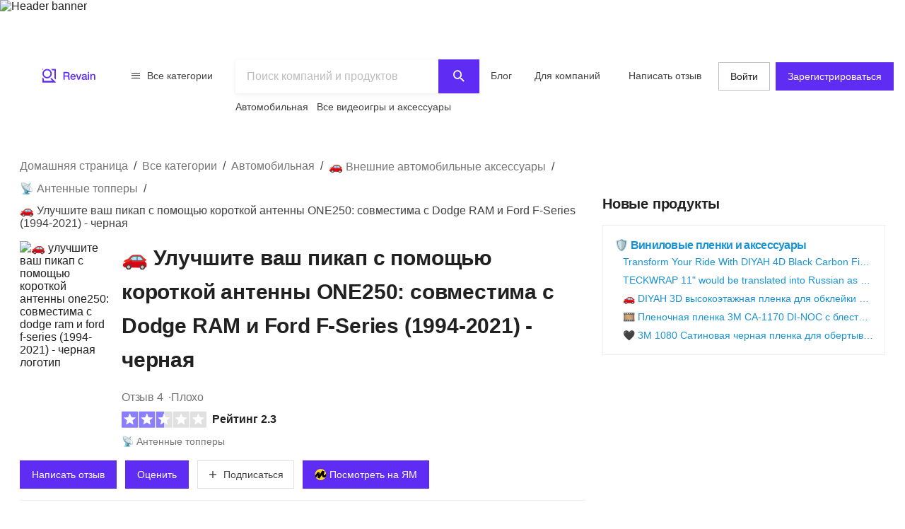

--- FILE ---
content_type: text/html; charset=utf-8
request_url: https://ru.revain.org/reviews/antenna-1994-2019-raptor-trucks-1997-2020-exterior-accessories-b082yhl816
body_size: 39909
content:
<!DOCTYPE html><html lang="ru"><head><link rel="preload" crossorigin="anonymous" href="/_next/static/chunks/fonts/rv-icons2-c6e9e2949dd96fa23fffa4789b9dc01a.woff2" as="font"/><meta name="viewport" content="width=device-width, viewport-fit=cover, initial-scale=1"/><meta charSet="utf-8"/><title>🚗 Улучшите ваш пикап с помощью короткой антенны ONE250…</title><meta name="description" content="✔ Прочный. ✔ Стильный. ✔ Простота установки: простая установка, простая установка на винтах без модификации, резки или сверления. ✔ Подходит для любого…"/><meta name="twitter:title" content="🚗 Улучшите ваш пикап с помощью…"/><meta name="twitter:description" content="✔ Прочный. ✔ Стильный. ✔ Простота установки: простая установка, простая установка на винтах без модификации, резки или сверления. ✔ Подходит для любого Dodge RAM (RAM 1500, RAM 2500 или RAM 3500 1994-2021) и Ford F-Series (F-150 F-250 F-350 Super Duty Ford Raptor Ranger Trucks 1997-2021)."/><meta name="twitter:image" content="https://revain.org/defaultOGLogo.jpg"/><meta name="twitter:card" content="summary"/><meta property="og:title" content="🚗 Улучшите ваш пикап с помощью…"/><meta property="og:description" content="✔ Прочный. ✔ Стильный. ✔ Простота установки: простая установка, простая установка на винтах без модификации, резки или сверления. ✔ Подходит для любого Dodge RAM (RAM 1500, RAM 2500 или RAM 3500 1994-2021) и Ford F-Series (F-150 F-250 F-350 Super Duty Ford Raptor Ranger Trucks 1997-2021)."/><meta property="og:image" content="https://revain.org/defaultOGLogo.jpg"/><meta property="og:image:width" content="1200"/><meta property="og:image:height" content="630"/><meta property="og:type" content="website"/><meta property="og:url" content="https://ru.revain.org/reviews/antenna-1994-2019-raptor-trucks-1997-2020-exterior-accessories-b082yhl816"/><link rel="canonical" href="https://ru.revain.org/reviews/antenna-1994-2019-raptor-trucks-1997-2020-exterior-accessories-b082yhl816"/><meta name="robots" content="max-image-preview:large"/><meta name="keywords" content="reviews, 🚗, enhance, your, pickup, the, one250, short, antenna, compatible, dodge, ram, ford, f, series, 1994, 2021, black, revain"/><script type="application/ld+json">{"@context":"https://schema.org/","@type":"Product","url":"https://revain.org/reviews/antenna-1994-2019-raptor-trucks-1997-2020-exterior-accessories-b082yhl816","name":"🚗 Улучшите ваш пикап с помощью короткой антенны ONE250: совместима с Dodge RAM и Ford F-Series (1994-2021) - черная","description":"✔ Прочный. ✔ Стильный. ✔ Простота установки: простая установка, простая установка на винтах без модификации, резки или сверления. ✔ Подходит для любого…","aggregateRating":{"@type":"AggregateRating","bestRating":"5","ratingValue":"2.25","worstRating":"1","reviewCount":"4"},"review":[{"@type":"Review","author":{"@type":"Person","name":"James Fisher","url":"https://revain.org/authors/ec4e532a-fa39-4822-812a-46955bc22c23"},"publisher":{"@type":"Organization","name":"Revain","sameAs":"https://revain.org"},"datePublished":"2022-09-11T05:22:58.189Z","url":"https://revain.org/review/c306e79f-51ea-4ec2-9143-86a5639ffb9f","inLanguage":"en","reviewRating":{"@type":"Rating","ratingValue":1,"bestRating":5,"worstRating":1},"headline":"Looks good but doesn&apos;t work","reviewBody":"Wasn&apos;t easy to install. Theads did not agree. After installation I was not satisfied with the reception. The old antenna was better."},{"@type":"Review","author":{"@type":"Person","name":"Eliot Wahl","url":"https://revain.org/authors/e1f14d54-f11f-489c-96e1-82dfff47cd26"},"publisher":{"@type":"Organization","name":"Revain","sameAs":"https://revain.org"},"datePublished":"2022-09-11T05:22:03.877Z","url":"https://revain.org/review/aa8227e6-7f63-495e-98b2-d6d1c1352a6a","inLanguage":"en","reviewRating":{"@type":"Rating","ratingValue":5,"bestRating":5,"worstRating":1},"headline":"Its worth it! - Antenna pads","reviewBody":"I was hesitant about this purchase. As soon as it arrived I installed it. Super easy installation and it looks great! The purchase is definitely worth it. Also, I tested my radio with it and there were no problems at all."},{"@type":"Review","author":{"@type":"Person","name":"Jeremy Lunn","url":"https://revain.org/authors/8db172d0-fbc5-41b0-9d8b-f56a94f5a824"},"publisher":{"@type":"Organization","name":"Revain","sameAs":"https://revain.org"},"datePublished":"2022-09-11T05:21:10.537Z","url":"https://revain.org/review/481e5066-a06e-4f7a-8400-ed1013765daf","inLanguage":"en","reviewRating":{"@type":"Rating","ratingValue":1,"bestRating":5,"worstRating":1},"headline":"not good for external accessories","reviewBody":"Installed my antennas, could only pick up the radio we have in our town, even then it was static and fuzzy. As for the other preset stations I have on the truck, I couldn&apos;t pick up anything. Not worth the money."},{"@type":"Review","author":{"@type":"Person","name":"Corby Muin","url":"https://revain.org/authors/79e70fd0-5c1f-47b4-bb39-a9035e6eacdc"},"publisher":{"@type":"Organization","name":"Revain","sameAs":"https://revain.org"},"datePublished":"2022-09-11T05:20:16.666Z","url":"https://revain.org/review/a8794854-5aac-40d9-a7b5-1788dd131c10","inLanguage":"en","reviewRating":{"@type":"Rating","ratingValue":2,"bestRating":5,"worstRating":1},"headline":"You get what you pay for!","reviewBody":"Well the antenna is fine but the adapters that came with it were not made properly and it didn&apos;t fit my car. I had to put it down. Then, after I washed the car for the third time, within two months a piece of coal that was above the spring part of…"}],"category":"📡 Антенные топперы","identifier":"B082YHL816","image":[{"@type":"ImageObject","position":1,"url":"https://images.revain.org/blob/revain_storage2615tfv7_3311d92b76.jpg","width":800,"height":768},{"@type":"ImageObject","position":2,"url":"https://images.revain.org/blob/revain_storage2615tfv7_24d67cd5a9.jpg","width":800,"height":794},{"@type":"ImageObject","position":3,"url":"https://images.revain.org/blob/revain_storage2615tfv7_1e5b831f4b.jpg","width":168,"height":800},{"@type":"ImageObject","position":4,"url":"https://images.revain.org/blob/revain_storage2615tfv7_84fbfa4a9d.jpg","width":800,"height":800}]}</script><script type="application/ld+json">{"@context":"https://schema.org","@graph":[{"@type":"Article","@id":"https://revain.org/reviews/antenna-1994-2019-raptor-trucks-1997-2020-exterior-accessories-b082yhl816/#article","isPartOf":{"@id":"https://revain.org/reviews/antenna-1994-2019-raptor-trucks-1997-2020-exterior-accessories-b082yhl816"},"author":{"@type":"Person","name":"James Fisher","url":"https://revain.org/authors/ec4e532a-fa39-4822-812a-46955bc22c23"},"pageStart":1,"pageEnd":1,"headline":"🚗 Улучшите ваш пикап с помощью короткой антенны ONE250: совместима с Dodge RAM и Ford F-Series (1994-2021) - черная","datePublished":"2022-04-26T23:14:12.727Z","dateModified":"2024-01-24T13:49:36.987Z","publisher":{"@id":"https://revain.org/#organization"},"mainEntityOfPage":{"@id":"https://revain.org/reviews/antenna-1994-2019-raptor-trucks-1997-2020-exterior-accessories-b082yhl816"},"image":[{"@type":"ImageObject","position":1,"url":"https://images.revain.org/blob/revain_storage2615tfv7_3311d92b76.jpg","width":800,"height":768},{"@type":"ImageObject","position":2,"url":"https://images.revain.org/blob/revain_storage2615tfv7_24d67cd5a9.jpg","width":800,"height":794},{"@type":"ImageObject","position":3,"url":"https://images.revain.org/blob/revain_storage2615tfv7_1e5b831f4b.jpg","width":168,"height":800}],"inLanguage":"ru"},{"@type":"WebPage","@id":"https://revain.org/reviews/antenna-1994-2019-raptor-trucks-1997-2020-exterior-accessories-b082yhl816","url":"https://revain.org/reviews/antenna-1994-2019-raptor-trucks-1997-2020-exterior-accessories-b082yhl816","isPartOf":{"@id":"https://revain.org/#website"},"name":"🚗 Улучшите ваш пикап с помощью короткой антенны ONE250: совместима с Dodge RAM и Ford F-Series (1994-2021) - черная","datePublished":"2022-04-26T23:14:12.727Z","dateModified":"2024-01-24T13:49:36.987Z","description":"✔ Прочный. ✔ Стильный. ✔ Простота установки: простая установка, простая установка на винтах без модификации, резки или сверления. ✔ Подходит для любого Dodge RAM (RAM 1500, RAM 2500 или RAM 3500 1994-2021) и Ford F-Series (F-150 F-250 F-350 Super Duty Ford Raptor Ranger Trucks 1997-2021).","inLanguage":"ru"},{"@id":"https://revain.org/#website","@type":"WebSite","url":"https://revain.org"},{"@id":"https://revain.org/#organization","@context":"https://schema.org","@type":"Organization","name":"Revain","url":"https://revain.org","foundingDate":"2017","logo":{"@type":"ImageObject","url":"https://revain.org/logo.png","width":112,"height":112},"brand":"Revain","publishingPrinciples":"https://revain.org/about","sameAs":["https://www.facebook.com/revain.org/","https://twitter.com/Revain_org/","https://t.me/RevainOfficial","https://t.me/revainorg","https://instagram.com/revain_org"]}]}</script><script type="application/ld+json">{"@context":"http://schema.org","@type":"BreadcrumbList","itemListElement":[{"@type":"ListItem","position":1,"item":{"@id":"/categories","name":"Все категории"}},{"@type":"ListItem","position":2,"item":{"@id":"/sections/automotive","name":"Автомобильная"}},{"@type":"ListItem","position":3,"item":{"@id":"/categories/exterior-car-accessories","name":"🚗 Внешние автомобильные аксессуары"}},{"@type":"ListItem","position":4,"item":{"@id":"/categories/antenna-toppers","name":"📡 Антенные топперы"}},{"@type":"ListItem","position":5,"item":{"name":"🚗 Улучшите ваш пикап с помощью короткой антенны ONE250: совместима с Dodge RAM и Ford F-Series (1994-2021) - черная"}}]}</script><script>window.yaContextCb=window.yaContextCb||[]</script><meta name="next-head-count" content="21"/><meta name="p:domain_verify" content="d7f9a71e6cc35729a1e470d2b87c4ac3"/><meta name="baidu-site-verification" content="pWCgg33hQN"/><link rel="shortcut icon" href="/favicon.ico?v=3"/><link rel="preconnect" href="https://images.revain.org"/><link rel="dns-prefetch" href="//images.revain.org"/><link rel="apple-touch-icon" sizes="180x180" href="/apple-touch-icon.png"/><link rel="icon" type="image/svg+xml" href="/favicon.svg"/><link rel="icon" type="image/png" sizes="32x32" href="/favicon-32x32.png"/><link rel="icon" type="image/png" sizes="16x16" href="/favicon-16x16.png"/><link rel="manifest" href="/manifest.json"/><link rel="mask-icon" href="/safari-pinned-tab.svg" color="#5e2cf2"/><meta name="msapplication-TileColor" content="#5e2cf2"/><meta name="theme-color" content="#ffffff"/><meta name="application-name" content="Revain"/><meta name="apple-mobile-web-app-capable" content="yes"/><meta name="mobile-web-app-capable" content="yes"/><meta name="apple-mobile-web-app-status-bar-style" content="default"/><meta name="apple-mobile-web-app-title" content="Revain"/><link rel="preload" href="/_next/static/css/36fd055c22c95fdd.css" as="style"/><link rel="stylesheet" href="/_next/static/css/36fd055c22c95fdd.css" data-n-g=""/><link rel="preload" href="/_next/static/css/ccef7d991aceccd3.css" as="style"/><link rel="stylesheet" href="/_next/static/css/ccef7d991aceccd3.css" data-n-p=""/><noscript data-n-css=""></noscript><script defer="" nomodule="" src="/_next/static/chunks/polyfills-c67a75d1b6f99dc8.js"></script><script defer="" src="/_next/static/chunks/1905.cbd6d3595efbd3f1.js"></script><script src="/_next/static/chunks/webpack-11eec00148869b61.js" defer=""></script><script src="/_next/static/chunks/framework-4ed89e9640adfb9e.js" defer=""></script><script src="/_next/static/chunks/main-7bd5f77c36e6e0e2.js" defer=""></script><script src="/_next/static/chunks/pages/_app-63bb350b5fc15cc4.js" defer=""></script><script src="/_next/static/chunks/5094-dca6d848d3f14891.js" defer=""></script><script src="/_next/static/chunks/2829-cff003011c428a18.js" defer=""></script><script src="/_next/static/chunks/8662-bd76db1ed58d102a.js" defer=""></script><script src="/_next/static/chunks/8261-297329f4ddb6f395.js" defer=""></script><script src="/_next/static/chunks/7557-78326098295a69eb.js" defer=""></script><script src="/_next/static/chunks/9719-4150ecd770ea7703.js" defer=""></script><script src="/_next/static/chunks/9601-583c4901c44d05cd.js" defer=""></script><script src="/_next/static/chunks/4679-0af672568bd4d000.js" defer=""></script><script src="/_next/static/chunks/1339-993333d2f86b292c.js" defer=""></script><script src="/_next/static/chunks/9277-a67da443230a8bc2.js" defer=""></script><script src="/_next/static/chunks/4128-18c628053f6dc1ea.js" defer=""></script><script src="/_next/static/chunks/8229-3832f60f9026992e.js" defer=""></script><script src="/_next/static/chunks/1200-61409c8756665ec2.js" defer=""></script><script src="/_next/static/chunks/pages/reviews/%5Bslug%5D-8a11d4bbe9d0a0eb.js" defer=""></script><script src="/_next/static/hOJvov_tfu6TUdKpVEnII/_buildManifest.js" defer=""></script><script src="/_next/static/hOJvov_tfu6TUdKpVEnII/_ssgManifest.js" defer=""></script><style id="__jsx-2400085329">@font-face{font-family:'rv-icons2';src:url('/_next/static/chunks/fonts/rv-icons2-c6e9e2949dd96fa23fffa4789b9dc01a.woff2') format('woff2'),url('/_next/static/chunks/fonts/rv-icons2-a5fd321fc99f8d0a7d0ad2521867fafe.woff') format('woff');font-weight:normal;font-display:fallback;font-style:normal;}</style><style data-styled="" data-styled-version="5.3.11">.ctCBmy{width:100%;height:60px;color:inherit;display:block;}/*!sc*/
.dvmgwH{-webkit-flex-direction:column;-ms-flex-direction:column;flex-direction:column;min-height:100%;display:-webkit-box;display:-webkit-flex;display:-ms-flexbox;display:flex;}/*!sc*/
.kLNlXo{display:-webkit-box;display:-webkit-flex;display:-ms-flexbox;display:flex;height:52px;-webkit-box-pack:justify;-webkit-justify-content:space-between;-ms-flex-pack:justify;justify-content:space-between;padding-bottom:var(--theme-spacings-xs);padding-left:var(--theme-spacings-s);padding-right:var(--theme-spacings-s);padding-top:var(--theme-spacings-xs);}/*!sc*/
@media screen and (min-width:1168px){.kLNlXo{display:none;}}/*!sc*/
.iVtqDy{width:140px;height:38px;color:inherit;display:block;}/*!sc*/
.qwKbP{display:none;height:134px;}/*!sc*/
@media screen and (min-width:1168px){.qwKbP{display:initial;}}/*!sc*/
.fIPeGX{padding-top:var(--theme-spacings-m);padding-bottom:var(--theme-spacings-m);padding-left:var(--theme-spacings-xxl-3);padding-right:var(--theme-spacings-xxl-3);margin:0;-webkit-align-items:flex-start;-webkit-box-align:flex-start;-ms-flex-align:flex-start;align-items:flex-start;display:-webkit-box;display:-webkit-flex;display:-ms-flexbox;display:flex;}/*!sc*/
.bhMoM{display:-webkit-box;display:-webkit-flex;display:-ms-flexbox;display:flex;padding-top:var(--theme-spacings-xxs);}/*!sc*/
.qVHxF{color:inherit;display:block;}/*!sc*/
.eYRClB{-webkit-flex:1;-ms-flex:1;flex:1;}/*!sc*/
.hLZrJv{-webkit-flex-direction:column;-ms-flex-direction:column;flex-direction:column;max-width:750px;min-width:345px;width:100%;height:86px;display:-webkit-box;display:-webkit-flex;display:-ms-flexbox;display:flex;}/*!sc*/
.cNQdSz{width:100%;height:48px;}/*!sc*/
.boNLFR{width:100%;background-color:var(--theme-colors-white);display:-webkit-box;display:-webkit-flex;display:-ms-flexbox;display:flex;box-shadow:var(--theme-shadows-elevation-2);position:relative;}/*!sc*/
.gsylJH{overflow:hidden;height:38px;-webkit-flex-wrap:wrap;-ms-flex-wrap:wrap;flex-wrap:wrap;display:-webkit-box;display:-webkit-flex;display:-ms-flexbox;display:flex;}/*!sc*/
.cwXDCZ{padding-top:var(--theme-spacings-xxs);margin-right:var(--theme-spacings-xs);min-width:-webkit-fit-content;min-width:-moz-fit-content;min-width:fit-content;}/*!sc*/
.cFIbPj{padding-top:var(--theme-spacings-xxs);min-width:-webkit-fit-content;min-width:-moz-fit-content;min-width:fit-content;}/*!sc*/
.fyaehU{-webkit-flex-direction:column;-ms-flex-direction:column;flex-direction:column;margin-left:var(--theme-spacings-s);margin-right:var(--theme-spacings-s);width:auto;}/*!sc*/
@media screen and (min-width:1168px){.fyaehU{margin-left:auto;margin-right:auto;width:100%;}}/*!sc*/
.NGtrf{display:grid;grid-gap:var(--theme-spacings-m);grid-template-areas:'main' 'aside' 'similar' 'guide';grid-template-columns:minmax(0,1fr);margin-bottom:var(--theme-spacings-m);margin-top:var(--theme-spacings-xs);}/*!sc*/
@media screen and (min-width:768px){.NGtrf{margin-top:var(--theme-spacings-l);}}/*!sc*/
@media screen and (min-width:1168px){.NGtrf{grid-template-columns:minmax(0,2fr) minmax(0,1fr);grid-template-areas:'main aside' 'similar aside' 'guide .';margin-bottom:var(--theme-spacings-xl);}}/*!sc*/
.gFoGBC{grid-area:main;}/*!sc*/
.fxHCnB{margin-bottom:var(--theme-spacings-s);grid-template-areas:'breadcrumbs';display:grid;}/*!sc*/
.jzzrkw{-webkit-align-items:flex-end;-webkit-box-align:flex-end;-ms-flex-align:flex-end;align-items:flex-end;display:-webkit-box;display:-webkit-flex;display:-ms-flexbox;display:flex;}/*!sc*/
.kQHZjG{margin-right:var(--theme-spacings-s);margin-bottom:auto;}/*!sc*/
.htUGDn{width:100%;margin-bottom:auto;}/*!sc*/
.gdLJTG{-webkit-box-pack:justify;-webkit-justify-content:space-between;-ms-flex-pack:justify;justify-content:space-between;display:-webkit-box;display:-webkit-flex;display:-ms-flexbox;display:flex;}/*!sc*/
.jEtWGm{color:var(--theme-colors-neutral-600);display:-webkit-inline-box;display:-webkit-inline-flex;display:-ms-inline-flexbox;display:inline-flex;grid-auto-flow:row;grid-gap:var(--theme-spacings-xxs);}/*!sc*/
@media screen and (min-width:480px){.jEtWGm{grid-gap:var(--theme-spacings-xs);}}/*!sc*/
.bcFBwl{-webkit-align-items:center;-webkit-box-align:center;-ms-flex-align:center;align-items:center;display:-webkit-box;display:-webkit-flex;display:-ms-flexbox;display:flex;margin-bottom:var(--theme-spacings-xs);margin-top:var(--theme-spacings-xs);}/*!sc*/
@media screen and (min-width:768px){.bcFBwl{margin-top:0;}}/*!sc*/
.dWchVD{margin-bottom:var(--theme-spacings-s);}/*!sc*/
.iLwhYF{display:-webkit-box;display:-webkit-flex;display:-ms-flexbox;display:flex;-webkit-flex-wrap:wrap;-ms-flex-wrap:wrap;flex-wrap:wrap;padding:0;margin:0;margin-top:-12px;}/*!sc*/
.iXigHg{display:grid;grid-column-gap:var(--theme-spacings-s);grid-row-gap:var(--theme-spacings-m);grid-template-columns:1fr 1fr;margin-top:var(--theme-spacings-s);}/*!sc*/
@media screen and (min-width:480px){.iXigHg{grid-column-gap:var(--theme-spacings-xxl-2);}}/*!sc*/
@media screen and (min-width:768px){.iXigHg{grid-template-columns:repeat(5,max-content);grid-row-gap:var(--theme-spacings-xxl-2);}}/*!sc*/
.fZVjrB{margin:0;}/*!sc*/
.LXIyb{display:grid;grid-auto-flow:column;}/*!sc*/
@media screen and (min-width:768px){.LXIyb{grid-auto-flow:row;}}/*!sc*/
.heCfEP{padding-bottom:var(--theme-spacings-s);padding-top:var(--theme-spacings-xxl);width:100%;}/*!sc*/
@media screen and (min-width:480px){.heCfEP{padding-top:var(--theme-spacings-s);}}/*!sc*/
.bGosOW{-webkit-align-items:center;-webkit-box-align:center;-ms-flex-align:center;align-items:center;display:-webkit-box;display:-webkit-flex;display:-ms-flexbox;display:flex;}/*!sc*/
.hoBuQY{margin-left:auto;display:-webkit-box;display:-webkit-flex;display:-ms-flexbox;display:flex;}/*!sc*/
.lnfZyx{display:grid;grid-auto-flow:column;grid-gap:var(--theme-spacings-xs);grid-template-columns:repeat(4,min-content);overflow-y:auto;}/*!sc*/
@media screen and (min-width:768px){.lnfZyx{grid-template-columns:repeat(4,1fr);grid-gap:10px;}}/*!sc*/
.cISPsM{height:72px;width:72px;}/*!sc*/
@media screen and (min-width:768px){.cISPsM{width:128px;height:128px;}}/*!sc*/
@media screen and (min-width:1168px){.cISPsM{width:190px;height:190px;}}/*!sc*/
.FtQEs{border-top:1px solid var(--theme-colors-neutral-200);padding-top:var(--theme-spacings-s);padding-bottom:var(--theme-spacings-s);}/*!sc*/
.jpBsyU{border-top:1px solid var(--theme-colors-neutral-200);}/*!sc*/
.inyOFO{padding-top:var(--theme-spacings-s);padding-bottom:var(--theme-spacings-s);grid-template-columns:4fr auto;display:grid;}/*!sc*/
.isHMiL{grid-gap:var(--theme-spacings-s);display:grid;}/*!sc*/
.gvHivE{-webkit-align-items:center;-webkit-box-align:center;-ms-flex-align:center;align-items:center;display:grid;grid-row-gap:var(--theme-spacings-xxs);grid-template-columns:1fr;}/*!sc*/
@media screen and (min-width:1168px){.gvHivE{grid-template-columns:130px fit-content(100%);}}/*!sc*/
.ibbuMs{grid-gap:var(--theme-spacings-s);padding:0;margin:0;display:grid;}/*!sc*/
.eCVufg{-webkit-align-items:center;-webkit-box-align:center;-ms-flex-align:center;align-items:center;grid-template-columns:130px auto 40px;display:grid;}/*!sc*/
.fvpIOb{-webkit-align-items:center;-webkit-box-align:center;-ms-flex-align:center;align-items:center;padding-right:var(--theme-spacings-xs);display:-webkit-box;display:-webkit-flex;display:-ms-flexbox;display:flex;}/*!sc*/
.eaZLok{-webkit-flex-direction:column;-ms-flex-direction:column;flex-direction:column;padding-left:var(--theme-spacings-m);height:100%;display:-webkit-box;display:-webkit-flex;display:-ms-flexbox;display:flex;}/*!sc*/
.isQkZA{grid-gap:var(--theme-spacings-s);width:100%;display:grid;}/*!sc*/
.hfYzOl{grid-gap:var(--theme-spacings-s);margin-top:auto;margin-left:60px;display:-webkit-box;display:-webkit-flex;display:-ms-flexbox;display:flex;}/*!sc*/
.fJhedA{-webkit-align-items:center;-webkit-box-align:center;-ms-flex-align:center;align-items:center;display:grid;grid-gap:var(--theme-spacings-s);padding-bottom:var(--theme-spacings-s);padding-top:var(--theme-spacings-s);}/*!sc*/
@media screen and (min-width:1024px){.fJhedA{grid-template-columns:1fr 1fr;}}/*!sc*/
@media screen and (min-width:1168px){.fJhedA{border-top:1px solid var(--theme-colors-neutral-200);}}/*!sc*/
.jnNYum{display:-webkit-box;display:-webkit-flex;display:-ms-flexbox;display:flex;}/*!sc*/
.krxvVm{display:grid;grid-gap:var(--theme-spacings-s);grid-template-columns:1fr 1fr;-webkit-box-pack:end;-webkit-justify-content:end;-ms-flex-pack:end;justify-content:end;}/*!sc*/
@media screen and (min-width:1024px){.krxvVm{grid-template-columns:unset;}}/*!sc*/
.eLUTN{position:relative;width:-webkit-max-content;width:-moz-max-content;width:max-content;}/*!sc*/
.XOALB{border-top:1px solid var(--theme-colors-neutral-200);}/*!sc*/
@media screen and (min-width:1024px){.XOALB{border-top:none;}}/*!sc*/
.iJAVFQ{padding:var(--theme-spacings-xxl-2);grid-row-gap:var(--theme-spacings-xxl-2);display:grid;}/*!sc*/
.jfYooB{display:grid;}/*!sc*/
.bXERnZ{-webkit-align-items:center;-webkit-box-align:center;-ms-flex-align:center;align-items:center;display:-webkit-box;display:-webkit-flex;display:-ms-flexbox;display:flex;-webkit-flex-wrap:wrap;-ms-flex-wrap:wrap;flex-wrap:wrap;grid-gap:var(--theme-spacings-xs);margin-bottom:0;margin-top:0;padding-bottom:var(--theme-spacings-xxl-2);}/*!sc*/
@media screen and (min-width:768px){.bXERnZ{padding-bottom:var(--theme-spacings-m);}}/*!sc*/
@media screen and (min-width:1024px){.bXERnZ{padding-bottom:var(--theme-spacings-xxl-2);}}/*!sc*/
.bkRhvE{display:grid;grid-row-gap:var(--theme-spacings-xxl-2);grid-template-columns:1fr;}/*!sc*/
@media screen and (min-width:768px){.bkRhvE{grid-template-columns:repeat(2,minmax(0,392px));}}/*!sc*/
.dmAjjS{display:grid;grid-auto-flow:column;grid-column-gap:var(--theme-spacings-s);grid-template-columns:min-content 1fr;}/*!sc*/
@media screen and (min-width:768px){.dmAjjS{grid-template-columns:unset;max-width:204px;}}/*!sc*/
@media screen and (min-width:768px){.bvTWoq{width:180px;}}/*!sc*/
.fAIEpq{-webkit-align-items:baseline;-webkit-box-align:baseline;-ms-flex-align:baseline;align-items:baseline;display:-webkit-box;display:-webkit-flex;display:-ms-flexbox;display:flex;-webkit-flex-direction:row;-ms-flex-direction:row;flex-direction:row;-webkit-flex-wrap:wrap;-ms-flex-wrap:wrap;flex-wrap:wrap;grid-column-gap:var(--theme-spacings-xs);}/*!sc*/
@media screen and (min-width:768px){.fAIEpq{-webkit-flex-direction:column;-ms-flex-direction:column;flex-direction:column;}}/*!sc*/
.cIqoMf{-webkit-flex-wrap:wrap;-ms-flex-wrap:wrap;flex-wrap:wrap;-webkit-flex-direction:row;-ms-flex-direction:row;flex-direction:row;grid-gap:4px 8px;display:-webkit-box;display:-webkit-flex;display:-ms-flexbox;display:flex;}/*!sc*/
.eWQauD{-webkit-flex-direction:row;-ms-flex-direction:row;flex-direction:row;-webkit-align-items:center;-webkit-box-align:center;-ms-flex-align:center;align-items:center;color:var(--theme-colors-neutral-600);display:-webkit-box;display:-webkit-flex;display:-ms-flexbox;display:flex;}/*!sc*/
.bnQkVO{-webkit-flex-direction:column;-ms-flex-direction:column;flex-direction:column;display:-webkit-box;display:-webkit-flex;display:-ms-flexbox;display:flex;}/*!sc*/
.bnOmnn{margin-top:var(--theme-spacings-s);display:-webkit-box;display:-webkit-flex;display:-ms-flexbox;display:flex;}/*!sc*/
.hSDVug{grid-gap:var(--theme-spacings-m);-webkit-flex-direction:row;-ms-flex-direction:row;flex-direction:row;margin-left:auto;display:-webkit-box;display:-webkit-flex;display:-ms-flexbox;display:flex;}/*!sc*/
.gKjCYf{-webkit-flex-direction:column;-ms-flex-direction:column;flex-direction:column;grid-area:aside;display:-webkit-box;display:-webkit-flex;display:-ms-flexbox;display:flex;}/*!sc*/
.kKfRiq{display:grid;grid-auto-flow:row;grid-gap:0;}/*!sc*/
@media screen and (min-width:1168px){.kKfRiq{grid-gap:var(--theme-spacings-s);}}/*!sc*/
.bgrAjg{height:100%;}/*!sc*/
.kwtyxh{position:-webkit-sticky;position:sticky;top:5px;margin-top:var(--theme-spacings-m);}/*!sc*/
.beUlrO{padding-top:var(--theme-spacings-m);}/*!sc*/
.geABEY{display:grid;grid-gap:var(--theme-spacings-s);grid-template-columns:1fr;padding-bottom:var(--theme-spacings-s);padding-top:var(--theme-spacings-s);}/*!sc*/
@media screen and (min-width:768px){.geABEY{grid-template-columns:1fr 1fr;}}/*!sc*/
@media screen and (min-width:1168px){.geABEY{grid-template-columns:1fr;}}/*!sc*/
.iSXLWX{grid-gap:var(--theme-spacings-xs);border:1px solid var(--theme-colors-neutral-200);padding:var(--theme-spacings-s);display:grid;}/*!sc*/
.SKmfZ{padding-left:var(--theme-spacings-xxl-2);grid-gap:var(--theme-spacings-xxs);display:grid;}/*!sc*/
.eGVbMk{grid-area:similar;}/*!sc*/
.laoipR{margin-right:calc(var(--theme-spacings-s) * -1);}/*!sc*/
@media screen and (min-width:1168px){.laoipR{margin-right:0;}}/*!sc*/
.dtDMFU{grid-template-columns:repeat(4,1fr);grid-gap:var(--theme-spacings-m);overflow-y:auto;display:grid;}/*!sc*/
.hpiSFL{margin-left:auto;margin-right:auto;display:-webkit-box;display:-webkit-flex;display:-ms-flexbox;display:flex;-webkit-flex-direction:column;-ms-flex-direction:column;flex-direction:column;border-radius:8px;-webkit-box-pack:justify;-webkit-justify-content:space-between;-ms-flex-pack:justify;justify-content:space-between;padding-left:var(--theme-spacings-xs);padding-right:var(--theme-spacings-xs);padding-top:var(--theme-spacings-xs);padding-bottom:var(--theme-spacings-xs);width:160px;color:inherit;}/*!sc*/
.jflrct{padding-left:var(--theme-spacings-xs);padding-right:var(--theme-spacings-xs);}/*!sc*/
.kISKqQ{margin-top:var(--theme-spacings-xs);margin-bottom:var(--theme-spacings-xs);-webkit-box-pack:unset;-webkit-justify-content:unset;-ms-flex-pack:unset;justify-content:unset;display:-webkit-box;display:-webkit-flex;display:-ms-flexbox;display:flex;}/*!sc*/
.kiNAym{grid-gap:var(--theme-spacings-xs);-webkit-align-items:center;-webkit-box-align:center;-ms-flex-align:center;align-items:center;-webkit-box-pack:unset;-webkit-justify-content:unset;-ms-flex-pack:unset;justify-content:unset;display:-webkit-box;display:-webkit-flex;display:-ms-flexbox;display:flex;}/*!sc*/
.jrlhpJ{background-color:var(--theme-colors-neutral-900);margin-top:auto;padding-bottom:var(--theme-spacings-xxl-4);padding-top:var(--theme-spacings-xl);width:100%;}/*!sc*/
@media screen and (min-width:1024px){.jrlhpJ{padding-top:var(--theme-spacings-xxl-7);padding-bottom:52px;}}/*!sc*/
.jUwJEB{display:grid;grid-template-areas:'static' 'locale-picker' 'for-product-company-cat' 'footer-cats' 'other-links';grid-template-columns:minmax(0,100%);grid-template-rows:minmax(0,100%);margin-left:auto;margin-right:auto;max-width:1220px;padding-left:var(--theme-spacings-s);padding-right:var(--theme-spacings-s);width:100%;}/*!sc*/
@media screen and (min-width:768px){.jUwJEB{grid-template-areas:'for-product-company-cat for-product-company-cat static static' 'footer-cats footer-cats static static' 'other-links other-links other-links locale-picker';grid-template-columns:repeat(4,1fr);}}/*!sc*/
@media screen and (min-width:1024px){.jUwJEB{grid-template-areas:'for-product-company-cat for-product-company-cat static static static static' 'footer-cats footer-cats footer-cats footer-cats footer-cats footer-cats' 'other-links other-links other-links other-links locale-picker locale-picker';grid-template-columns:repeat(6,1fr);}}/*!sc*/
.fwkFZG{display:grid;grid-area:for-product-company-cat;grid-auto-rows:min-content;}/*!sc*/
@media screen and (min-width:1024px){.fwkFZG{grid-template-columns:repeat(2,1fr);}}/*!sc*/
.xeoaT{-webkit-flex-direction:column;-ms-flex-direction:column;flex-direction:column;padding-bottom:var(--theme-spacings-l);display:-webkit-box;display:-webkit-flex;display:-ms-flexbox;display:flex;}/*!sc*/
.RWiFs{display:grid;grid-area:static;grid-auto-rows:min-content;}/*!sc*/
@media screen and (min-width:1024px){.RWiFs{grid-template-columns:repeat(4,1fr);}}/*!sc*/
.iRYPTy{-webkit-flex-direction:column;-ms-flex-direction:column;flex-direction:column;padding-bottom:var(--theme-spacings-m);display:-webkit-box;display:-webkit-flex;display:-ms-flexbox;display:flex;}/*!sc*/
.gKBIEC{margin-top:var(--theme-spacings-s);margin-bottom:var(--theme-spacings-s);}/*!sc*/
.rqkuk{display:grid;grid-gap:var(--theme-spacings-s);grid-template-columns:repeat(3,min-content);margin:0;padding:0;}/*!sc*/
@media screen and (min-width:1024px){.rqkuk{grid-template-columns:repeat(3,min-content);}}/*!sc*/
.dbUtfv{display:-webkit-box;display:-webkit-flex;display:-ms-flexbox;display:flex;grid-area:locale-picker;-webkit-box-pack:start;-webkit-justify-content:flex-start;-ms-flex-pack:start;justify-content:flex-start;}/*!sc*/
@media screen and (min-width:768px){.dbUtfv{-webkit-box-pack:end;-webkit-justify-content:flex-end;-ms-flex-pack:end;justify-content:flex-end;}}/*!sc*/
@media screen and (min-width:1024px){.dbUtfv{margin-top:auto;margin-bottom:auto;}}/*!sc*/
.esGzah{display:grid;grid-area:footer-cats;grid-auto-rows:min-content;padding-top:var(--theme-spacings-s);}/*!sc*/
@media screen and (min-width:1024px){.esGzah{grid-template-columns:repeat(6,1fr);border-top:1px solid var(--theme-colors-neutral-000);}}/*!sc*/
.gWudwi{margin-top:0;margin-bottom:var(--theme-spacings-s);}/*!sc*/
.bMxlrL{grid-area:other-links;}/*!sc*/
.cxcNVv{display:inline-block;overflow:hidden;}/*!sc*/
.bnqqVe{display:-webkit-box;display:-webkit-flex;display:-ms-flexbox;display:flex;-webkit-flex-direction:column;-ms-flex-direction:column;flex-direction:column;}/*!sc*/
@media screen and (min-width:1024px){.bnqqVe{-webkit-flex-direction:row;-ms-flex-direction:row;flex-direction:row;}}/*!sc*/
.RkQYU{display:-webkit-box;display:-webkit-flex;display:-ms-flexbox;display:flex;padding-top:var(--theme-spacings-m);}/*!sc*/
@media screen and (min-width:1024px){.RkQYU{padding-top:0;}}/*!sc*/
data-styled.g1[id="Box-sc-1mngh6p-0"]{content:"ctCBmy,dvmgwH,kLNlXo,iVtqDy,gBkmhe,qwKbP,fIPeGX,bhMoM,qVHxF,eYRClB,hLZrJv,cNQdSz,boNLFR,gsylJH,cwXDCZ,cFIbPj,fyaehU,NGtrf,gFoGBC,fxHCnB,jzzrkw,kQHZjG,htUGDn,gdLJTG,jEtWGm,bcFBwl,dWchVD,iLwhYF,iXigHg,fZVjrB,LXIyb,heCfEP,bGosOW,hoBuQY,lnfZyx,cISPsM,FtQEs,jpBsyU,inyOFO,isHMiL,gvHivE,ibbuMs,eCVufg,fvpIOb,eaZLok,isQkZA,hfYzOl,fJhedA,jnNYum,krxvVm,eLUTN,XOALB,iJAVFQ,jfYooB,bXERnZ,bkRhvE,dmAjjS,bvTWoq,fAIEpq,cIqoMf,eWQauD,bnQkVO,bnOmnn,hSDVug,gKjCYf,kKfRiq,bgrAjg,kwtyxh,beUlrO,geABEY,iSXLWX,SKmfZ,eGVbMk,laoipR,dtDMFU,hpiSFL,jflrct,kISKqQ,kiNAym,jrlhpJ,jUwJEB,fwkFZG,xeoaT,RWiFs,iRYPTy,gKBIEC,rqkuk,dbUtfv,esGzah,gWudwi,bMxlrL,cxcNVv,bnqqVe,RkQYU,"}/*!sc*/
.jAyOXX{font-weight:400;font-size:14px;line-height:22px;padding-top:var(--theme-spacings-xs);padding-bottom:var(--theme-spacings-xs);margin-right:var(--theme-spacings-xxl-2);color:var(--theme-colors-neutral-800);}/*!sc*/
.bqgzrC{display:inline;font-size:22px;font-weight:600;line-height:28px;margin-bottom:0;margin-top:0;min-height:56px;word-break:break-word;}/*!sc*/
@media screen and (min-width:768px){.bqgzrC{font-weight:700;font-size:30px;line-height:48px;-webkit-letter-spacing:-0.2px;-moz-letter-spacing:-0.2px;-ms-letter-spacing:-0.2px;letter-spacing:-0.2px;min-height:inherit;}}/*!sc*/
.gCQXpM{font-weight:400;font-size:16px;line-height:24px;-webkit-letter-spacing:-0.25px;-moz-letter-spacing:-0.25px;-ms-letter-spacing:-0.25px;letter-spacing:-0.25px;color:var(--theme-colors-neutral-600);}/*!sc*/
.hHChMf{font-weight:400;font-size:16px;line-height:24px;-webkit-letter-spacing:-0.25px;-moz-letter-spacing:-0.25px;-ms-letter-spacing:-0.25px;letter-spacing:-0.25px;color:var(--theme-colors-neutral-600);margin-right:var(--theme-spacings-xs);margin-bottom:var(--theme-spacings-xs);}/*!sc*/
.ckWzUC{font-weight:400;font-size:16px;line-height:24px;-webkit-letter-spacing:-0.25px;-moz-letter-spacing:-0.25px;-ms-letter-spacing:-0.25px;letter-spacing:-0.25px;margin:0;}/*!sc*/
.ipCKkX{display:none;font-size:16px;font-weight:600;line-height:24px;}/*!sc*/
@media screen and (min-width:480px){.ipCKkX{display:initial;}}/*!sc*/
.kjiOMU{font-weight:600;font-size:16px;line-height:24px;}/*!sc*/
.cSDXoR{color:var(--theme-colors-neutral-600);display:none;font-size:14px;font-weight:400;line-height:22px;}/*!sc*/
@media screen and (min-width:768px){.cSDXoR{display:initial;}}/*!sc*/
.fqDbKa{color:var(--theme-colors-neutral-600);}/*!sc*/
.kHJaAS{margin-left:var(--theme-spacings-xxs);}/*!sc*/
.iLzyYY{font-weight:700;font-size:16px;line-height:24px;-webkit-letter-spacing:-0.7px;-moz-letter-spacing:-0.7px;-ms-letter-spacing:-0.7px;letter-spacing:-0.7px;margin-top:0;margin-bottom:0;margin-right:var(--theme-spacings-xxs);}/*!sc*/
.hSheff{font-weight:400;font-size:16px;line-height:24px;-webkit-letter-spacing:-0.25px;-moz-letter-spacing:-0.25px;-ms-letter-spacing:-0.25px;letter-spacing:-0.25px;color:var(--theme-colors-blue-600);}/*!sc*/
.iySIfz{font-weight:700;font-size:16px;line-height:24px;-webkit-letter-spacing:-0.7px;-moz-letter-spacing:-0.7px;-ms-letter-spacing:-0.7px;letter-spacing:-0.7px;margin-top:0;margin-bottom:0;word-break:break-word;}/*!sc*/
.fWCbAq{margin-top:var(--theme-spacings-s);font-weight:400;font-size:14px;line-height:22px;margin-bottom:0;color:var(--theme-colors-neutral-600);word-break:break-word;}/*!sc*/
.jHeZfO{font-weight:700;font-size:16px;line-height:24px;-webkit-letter-spacing:-0.7px;-moz-letter-spacing:-0.7px;-ms-letter-spacing:-0.7px;letter-spacing:-0.7px;margin-bottom:0;margin-top:0;}/*!sc*/
.kJpMjK{font-weight:400;font-size:12px;line-height:16px;-webkit-letter-spacing:-0.1px;-moz-letter-spacing:-0.1px;-ms-letter-spacing:-0.1px;letter-spacing:-0.1px;}/*!sc*/
.bARwUE{font-weight:300;font-size:14px;line-height:20px;-webkit-letter-spacing:-0.2px;-moz-letter-spacing:-0.2px;-ms-letter-spacing:-0.2px;letter-spacing:-0.2px;color:var(--theme-colors-neutral-600);}/*!sc*/
.giJdfO{font-weight:300;font-size:14px;line-height:20px;-webkit-letter-spacing:-0.2px;-moz-letter-spacing:-0.2px;-ms-letter-spacing:-0.2px;letter-spacing:-0.2px;color:var(--theme-colors-neutral-600);padding-left:var(--theme-spacings-xs);}/*!sc*/
.fviiUG{font-weight:700;font-size:16px;line-height:24px;-webkit-letter-spacing:-0.7px;-moz-letter-spacing:-0.7px;-ms-letter-spacing:-0.7px;letter-spacing:-0.7px;}/*!sc*/
.btvpBG{font-weight:400;font-size:14px;line-height:22px;color:var(--theme-colors-neutral-700);margin-top:0;margin-bottom:0;}/*!sc*/
.gKVbaG{color:inherit;}/*!sc*/
.fmyARt{font-size:22px;font-weight:600;line-height:28px;margin:0;}/*!sc*/
@media screen and (min-width:768px){.fmyARt{font-weight:600;font-size:28px;line-height:36px;-webkit-letter-spacing:0.25px;-moz-letter-spacing:0.25px;-ms-letter-spacing:0.25px;letter-spacing:0.25px;}}/*!sc*/
.cQrIqb{font-weight:700;font-size:16px;line-height:24px;-webkit-letter-spacing:-0.7px;-moz-letter-spacing:-0.7px;-ms-letter-spacing:-0.7px;letter-spacing:-0.7px;color:inherit;}/*!sc*/
.fLBdjc{font-weight:400;font-size:14px;line-height:22px;color:var(--theme-colors-neutral-600);margin:0;}/*!sc*/
.dOYUeN{font-weight:400;font-size:12px;line-height:16px;-webkit-letter-spacing:-0.1px;-moz-letter-spacing:-0.1px;-ms-letter-spacing:-0.1px;letter-spacing:-0.1px;margin:0;}/*!sc*/
.kckQPz{font-weight:400;font-size:16px;line-height:24px;-webkit-letter-spacing:-0.25px;-moz-letter-spacing:-0.25px;-ms-letter-spacing:-0.25px;letter-spacing:-0.25px;color:var(--theme-colors-neutral-600);margin:0;}/*!sc*/
.bjDSXd{font-weight:700;font-size:16px;line-height:24px;-webkit-letter-spacing:-0.7px;-moz-letter-spacing:-0.7px;-ms-letter-spacing:-0.7px;letter-spacing:-0.7px;margin:0;}/*!sc*/
.foibFl{font-weight:400;font-size:16px;line-height:24px;-webkit-letter-spacing:-0.25px;-moz-letter-spacing:-0.25px;-ms-letter-spacing:-0.25px;letter-spacing:-0.25px;color:var(--theme-colors-neutral-600);margin-left:var(--theme-spacings-xs);}/*!sc*/
.zbIxw{font-weight:700;font-size:16px;line-height:24px;-webkit-letter-spacing:-0.7px;-moz-letter-spacing:-0.7px;-ms-letter-spacing:-0.7px;letter-spacing:-0.7px;margin:0;margin-top:var(--theme-spacings-xs);}/*!sc*/
.bvJKpU{font-weight:600;font-size:20px;line-height:28px;-webkit-letter-spacing:-0.2px;-moz-letter-spacing:-0.2px;-ms-letter-spacing:-0.2px;letter-spacing:-0.2px;margin:0;}/*!sc*/
.CJmzk{font-weight:700;font-size:16px;line-height:24px;-webkit-letter-spacing:-0.7px;-moz-letter-spacing:-0.7px;-ms-letter-spacing:-0.7px;letter-spacing:-0.7px;color:var(--theme-colors-blue-600);margin-top:0;margin-bottom:0;}/*!sc*/
.iTngOt{font-weight:400;font-size:14px;line-height:22px;color:var(--theme-colors-blue-600);margin-top:0;margin-bottom:0;text-overflow:ellipsis;overflow:hidden;white-space:nowrap;}/*!sc*/
.wiree{font-size:24px;font-weight:600;line-height:32px;margin-bottom:var(--theme-spacings-s);}/*!sc*/
@media screen and (min-width:1168px){.wiree{font-weight:600;font-size:28px;line-height:36px;-webkit-letter-spacing:0.25px;-moz-letter-spacing:0.25px;-ms-letter-spacing:0.25px;letter-spacing:0.25px;margin-bottom:var(--theme-spacings-m);}}/*!sc*/
.dWstfQ{font-weight:600;font-size:14px;line-height:22px;-webkit-letter-spacing:-0.4px;-moz-letter-spacing:-0.4px;-ms-letter-spacing:-0.4px;letter-spacing:-0.4px;}/*!sc*/
.dCjJbK{color:var(--theme-colors-primary-600);display:none;}/*!sc*/
.jUszVU{color:var(--theme-colors-neutral-600);font-weight:700;font-size:12px;line-height:16px;-webkit-letter-spacing:-0.4px;-moz-letter-spacing:-0.4px;-ms-letter-spacing:-0.4px;letter-spacing:-0.4px;text-align:unset;margin-top:var(--theme-spacings-xs);margin-bottom:0;}/*!sc*/
.hwhtxT{color:var(--theme-colors-neutral-200);font-size:14px;font-weight:400;line-height:22px;margin-bottom:var(--theme-spacings-s);margin-top:0;}/*!sc*/
@media screen and (min-width:1024px){.hwhtxT{font-weight:700;font-size:14px;line-height:22px;-webkit-letter-spacing:-0.6px;-moz-letter-spacing:-0.6px;-ms-letter-spacing:-0.6px;letter-spacing:-0.6px;}}/*!sc*/
.gSARTy{margin-right:var(--theme-spacings-xs);color:var(--theme-colors-neutral-500);font-weight:400;font-size:12px;line-height:16px;-webkit-letter-spacing:-0.1px;-moz-letter-spacing:-0.1px;-ms-letter-spacing:-0.1px;letter-spacing:-0.1px;}/*!sc*/
.fzPDFr{color:var(--theme-colors-neutral-200);font-size:14px;font-weight:400;line-height:22px;margin-bottom:0;margin-top:0;}/*!sc*/
@media screen and (min-width:1024px){.fzPDFr{font-weight:700;font-size:14px;line-height:22px;-webkit-letter-spacing:-0.6px;-moz-letter-spacing:-0.6px;-ms-letter-spacing:-0.6px;letter-spacing:-0.6px;}}/*!sc*/
.glCnpK{color:var(--theme-colors-neutral-200);font-size:16px;font-weight:600;line-height:24px;margin:0;}/*!sc*/
@media screen and (min-width:1024px){.glCnpK{font-weight:700;font-size:14px;line-height:22px;-webkit-letter-spacing:-0.6px;-moz-letter-spacing:-0.6px;-ms-letter-spacing:-0.6px;letter-spacing:-0.6px;}}/*!sc*/
.iQkvQO{color:var(--theme-colors-neutral-200);font-size:14px;font-weight:400;line-height:22px;margin-top:0;}/*!sc*/
@media screen and (min-width:1024px){.iQkvQO{font-weight:700;font-size:14px;line-height:22px;-webkit-letter-spacing:-0.6px;-moz-letter-spacing:-0.6px;-ms-letter-spacing:-0.6px;letter-spacing:-0.6px;}}/*!sc*/
.cZomoI{color:var(--theme-colors-neutral-200);font-weight:400;font-size:12px;line-height:16px;-webkit-letter-spacing:-0.1px;-moz-letter-spacing:-0.1px;-ms-letter-spacing:-0.1px;letter-spacing:-0.1px;display:inline-block;-webkit-text-decoration:none;text-decoration:none;}/*!sc*/
.gqXnKu{margin-right:var(--theme-spacings-s);color:var(--theme-colors-neutral-500);font-weight:400;font-size:12px;line-height:16px;-webkit-letter-spacing:-0.1px;-moz-letter-spacing:-0.1px;-ms-letter-spacing:-0.1px;letter-spacing:-0.1px;}/*!sc*/
.hJcWxM{color:var(--theme-colors-neutral-500);font-weight:400;font-size:12px;line-height:16px;-webkit-letter-spacing:-0.1px;-moz-letter-spacing:-0.1px;-ms-letter-spacing:-0.1px;letter-spacing:-0.1px;}/*!sc*/
data-styled.g4[id="Text-sc-kh4piv-0"]{content:"jAyOXX,bqgzrC,gCQXpM,hHChMf,ckWzUC,ipCKkX,kjiOMU,cSDXoR,fqDbKa,kHJaAS,iLzyYY,hSheff,iySIfz,fWCbAq,jHeZfO,kJpMjK,bARwUE,giJdfO,fviiUG,btvpBG,gKVbaG,fmyARt,cQrIqb,fLBdjc,dOYUeN,kckQPz,bjDSXd,foibFl,zbIxw,bvJKpU,CJmzk,iTngOt,wiree,dWstfQ,dCjJbK,jUszVU,hwhtxT,gSARTy,fzPDFr,glCnpK,iQkvQO,cZomoI,gqXnKu,hJcWxM,"}/*!sc*/
.feKBAq{-webkit-text-decoration:none;text-decoration:none;}/*!sc*/
.feKBAq:hover,.feKBAq:focus,.feKBAq:active{-webkit-text-decoration:none;text-decoration:none;}/*!sc*/
.feKBAq:visited{color:var(--theme-colors-neutral-800);}/*!sc*/
.kVedqw{-webkit-text-decoration:none;text-decoration:none;}/*!sc*/
.kVedqw:hover,.kVedqw:focus,.kVedqw:active{-webkit-text-decoration:none;text-decoration:none;}/*!sc*/
.kVedqw:visited{color:var(--theme-colors-neutral-600);}/*!sc*/
.gCtcmg{-webkit-text-decoration:none;text-decoration:none;}/*!sc*/
.gCtcmg:hover,.gCtcmg:focus,.gCtcmg:active{-webkit-text-decoration:none;text-decoration:none;}/*!sc*/
.gCtcmg:visited{color:inherit;}/*!sc*/
.fyITxj{-webkit-text-decoration:none;text-decoration:none;}/*!sc*/
.fyITxj:hover,.fyITxj:focus,.fyITxj:active{-webkit-text-decoration:none;text-decoration:none;}/*!sc*/
.fyITxj:visited{color:var(--theme-colors-neutral-500);}/*!sc*/
.ItaYA{-webkit-text-decoration:none;text-decoration:none;}/*!sc*/
.ItaYA:hover,.ItaYA:focus,.ItaYA:active{-webkit-text-decoration:none;text-decoration:none;}/*!sc*/
.ItaYA:visited{color:var(--theme-colors-neutral-200);}/*!sc*/
data-styled.g5[id="Anchor-sc-1oa4wrg-0"]{content:"feKBAq,kVedqw,gCtcmg,fyITxj,ItaYA,"}/*!sc*/
.cWuSpV{-webkit-text-decoration:none;text-decoration:none;cursor:pointer;}/*!sc*/
.cWuSpV:hover,.cWuSpV:focus,.cWuSpV:active{-webkit-text-decoration:none;text-decoration:none;}/*!sc*/
.cWuSpV:visited{color:inherit;}/*!sc*/
data-styled.g6[id="Anchor__AnchorBox-sc-1oa4wrg-1"]{content:"cWuSpV,"}/*!sc*/
.JxCIL{display:contents;}/*!sc*/
.JxCIL > source{display:none;}/*!sc*/
data-styled.g7[id="LazyImage__DefaultPicture-sc-synjzy-0"]{content:"JxCIL,"}/*!sc*/
.fgpVQK{width:140px;height:38px;}/*!sc*/
.hfKNgT{height:72px;width:72px;}/*!sc*/
@media screen and (min-width:768px){.hfKNgT{width:128px;height:128px;}}/*!sc*/
.fiSyjV{width:17px;height:16px;}/*!sc*/
.kXtYsn{height:72px;width:72px;}/*!sc*/
@media screen and (min-width:768px){.kXtYsn{width:128px;height:128px;}}/*!sc*/
@media screen and (min-width:1168px){.kXtYsn{width:190px;height:190px;}}/*!sc*/
.eyEMPo{width:36px;height:36px;}/*!sc*/
.iPKKgQ{width:128px;height:128px;}/*!sc*/
data-styled.g8[id="LazyImage-sc-synjzy-1"]{content:"fgpVQK,hfKNgT,fiSyjV,kXtYsn,eyEMPo,iPKKgQ,"}/*!sc*/
.fhiqhg{height:16px;width:80px;}/*!sc*/
@media screen and (min-width:1168px){.fhiqhg{height:24px;width:120px;}}/*!sc*/
.UhPAn{height:16px;width:80px;}/*!sc*/
@media screen and (min-width:768px){.UhPAn{height:24px;width:120px;}}/*!sc*/
.hlSWJR{height:16px;width:80px;}/*!sc*/
data-styled.g9[id="Rating__RatingImage-sc-uqjdp2-0"]{content:"fhiqhg,UhPAn,hlSWJR,"}/*!sc*/
.ENBcF{font-family:rv-icons2 !important;speak:none;font-style:normal;font-weight:normal;font-variant:normal;text-transform:none;line-height:1;-webkit-font-smoothing:antialiased;-moz-osx-font-smoothing:grayscale;font-size:24px;width:24px;height:24px;text-align:center;display:inline;cursor:inherit;}/*!sc*/
.ENBcF::before{content:"\f17f";}/*!sc*/
.dhkoRM{font-family:rv-icons2 !important;speak:none;font-style:normal;font-weight:normal;font-variant:normal;text-transform:none;line-height:1;-webkit-font-smoothing:antialiased;-moz-osx-font-smoothing:grayscale;font-size:24px;width:24px;height:24px;text-align:center;display:inline;cursor:inherit;}/*!sc*/
.dhkoRM::before{content:"\f115";}/*!sc*/
.boEapX{font-family:rv-icons2 !important;speak:none;font-style:normal;font-weight:normal;font-variant:normal;text-transform:none;line-height:1;-webkit-font-smoothing:antialiased;-moz-osx-font-smoothing:grayscale;margin-right:var(--theme-spacings-xs);font-size:16px;width:16px;height:16px;text-align:center;display:inline;cursor:inherit;}/*!sc*/
.boEapX::before{content:"\f115";}/*!sc*/
.dVZiZw{font-family:rv-icons2 !important;speak:none;font-style:normal;font-weight:normal;font-variant:normal;text-transform:none;line-height:1;-webkit-font-smoothing:antialiased;-moz-osx-font-smoothing:grayscale;font-size:30px;width:30px;height:30px;text-align:center;display:inline;cursor:inherit;}/*!sc*/
.dVZiZw::before{content:"\f17f";}/*!sc*/
.iFQfsT{font-family:rv-icons2 !important;speak:none;font-style:normal;font-weight:normal;font-variant:normal;text-transform:none;line-height:1;-webkit-font-smoothing:antialiased;-moz-osx-font-smoothing:grayscale;font-size:10px;width:10px;height:10px;text-align:center;display:inline;cursor:inherit;}/*!sc*/
.iFQfsT::before{content:"\f104";}/*!sc*/
.fHMBSV{font-family:rv-icons2 !important;speak:none;font-style:normal;font-weight:normal;font-variant:normal;text-transform:none;line-height:1;-webkit-font-smoothing:antialiased;-moz-osx-font-smoothing:grayscale;font-size:24px;width:24px;height:24px;text-align:center;display:inline;cursor:inherit;}/*!sc*/
.fHMBSV::before{content:"\f181";}/*!sc*/
.ccxovU{font-family:rv-icons2 !important;speak:none;font-style:normal;font-weight:normal;font-variant:normal;text-transform:none;line-height:1;-webkit-font-smoothing:antialiased;-moz-osx-font-smoothing:grayscale;font-size:24px;width:24px;height:24px;text-align:center;display:inline;cursor:inherit;}/*!sc*/
.ccxovU::before{content:"\f11e";}/*!sc*/
.QAWQb{font-family:rv-icons2 !important;speak:none;font-style:normal;font-weight:normal;font-variant:normal;text-transform:none;line-height:1;-webkit-font-smoothing:antialiased;-moz-osx-font-smoothing:grayscale;color:var(--theme-colors-neutral-600);font-size:16px;width:16px;height:16px;text-align:center;display:inline;cursor:inherit;}/*!sc*/
.QAWQb::before{content:"\f161";}/*!sc*/
.cOCap{font-family:rv-icons2 !important;speak:none;font-style:normal;font-weight:normal;font-variant:normal;text-transform:none;line-height:1;-webkit-font-smoothing:antialiased;-moz-osx-font-smoothing:grayscale;margin-right:6px;font-size:14px;width:14px;height:14px;text-align:center;display:inline;cursor:inherit;}/*!sc*/
.cOCap::before{content:"\f153";}/*!sc*/
.ifkeBJ{font-family:rv-icons2 !important;speak:none;font-style:normal;font-weight:normal;font-variant:normal;text-transform:none;line-height:1;-webkit-font-smoothing:antialiased;-moz-osx-font-smoothing:grayscale;margin-right:6px;font-size:14px;width:14px;height:14px;text-align:center;display:inline;cursor:inherit;}/*!sc*/
.ifkeBJ::before{content:"\f17a";}/*!sc*/
.dsZKGb{font-family:rv-icons2 !important;speak:none;font-style:normal;font-weight:normal;font-variant:normal;text-transform:none;line-height:1;-webkit-font-smoothing:antialiased;-moz-osx-font-smoothing:grayscale;margin-right:6px;font-size:14px;width:14px;height:14px;text-align:center;display:inline;cursor:inherit;}/*!sc*/
.dsZKGb::before{content:"\f119";}/*!sc*/
.bmvhYk{font-family:rv-icons2 !important;speak:none;font-style:normal;font-weight:normal;font-variant:normal;text-transform:none;line-height:1;-webkit-font-smoothing:antialiased;-moz-osx-font-smoothing:grayscale;color:var(--theme-colors-green-600);font-size:24px;width:24px;height:24px;text-align:center;display:inline;cursor:inherit;}/*!sc*/
.bmvhYk::before{content:"\f103";}/*!sc*/
.gRUMUs{font-family:rv-icons2 !important;speak:none;font-style:normal;font-weight:normal;font-variant:normal;text-transform:none;line-height:1;-webkit-font-smoothing:antialiased;-moz-osx-font-smoothing:grayscale;color:var(--theme-colors-red-500);font-size:24px;width:24px;height:24px;text-align:center;display:inline;cursor:inherit;}/*!sc*/
.gRUMUs::before{content:"\f177";}/*!sc*/
.fUqDKb{font-family:rv-icons2 !important;speak:none;font-style:normal;font-weight:normal;font-variant:normal;text-transform:none;line-height:1;-webkit-font-smoothing:antialiased;-moz-osx-font-smoothing:grayscale;color:var(--theme-colors-neutral-800);font-size:16px;width:16px;height:16px;text-align:center;display:inline;cursor:inherit;}/*!sc*/
.fUqDKb::before{content:"\f154";}/*!sc*/
.ezdoRj{font-family:rv-icons2 !important;speak:none;font-style:normal;font-weight:normal;font-variant:normal;text-transform:none;line-height:1;-webkit-font-smoothing:antialiased;-moz-osx-font-smoothing:grayscale;color:var(--theme-colors-neutral-800);font-size:16px;width:16px;height:16px;text-align:center;display:inline;cursor:inherit;}/*!sc*/
.ezdoRj::before{content:"\f136";}/*!sc*/
.iHODss{font-family:rv-icons2 !important;speak:none;font-style:normal;font-weight:normal;font-variant:normal;text-transform:none;line-height:1;-webkit-font-smoothing:antialiased;-moz-osx-font-smoothing:grayscale;color:var(--theme-colors-neutral-800);font-size:16px;width:16px;height:16px;text-align:center;display:inline;cursor:inherit;}/*!sc*/
.iHODss::before{content:"\f128";}/*!sc*/
.gECWPL{font-family:rv-icons2 !important;speak:none;font-style:normal;font-weight:normal;font-variant:normal;text-transform:none;line-height:1;-webkit-font-smoothing:antialiased;-moz-osx-font-smoothing:grayscale;color:var(--theme-colors-neutral-200);font-size:22px;width:22px;height:22px;text-align:center;display:inline;cursor:inherit;}/*!sc*/
.gECWPL::before{content:"\f11e";}/*!sc*/
.jMgJJg{font-family:rv-icons2 !important;speak:none;font-style:normal;font-weight:normal;font-variant:normal;text-transform:none;line-height:1;-webkit-font-smoothing:antialiased;-moz-osx-font-smoothing:grayscale;color:var(--theme-colors-neutral-500);font-size:32px;width:32px;height:32px;text-align:center;display:inline;cursor:inherit;}/*!sc*/
.jMgJJg::before{content:"\f18a";}/*!sc*/
.gNMIcz{font-family:rv-icons2 !important;speak:none;font-style:normal;font-weight:normal;font-variant:normal;text-transform:none;line-height:1;-webkit-font-smoothing:antialiased;-moz-osx-font-smoothing:grayscale;color:var(--theme-colors-neutral-500);font-size:32px;width:32px;height:32px;text-align:center;display:inline;cursor:inherit;}/*!sc*/
.gNMIcz::before{content:"\f193";}/*!sc*/
.kGPAqa{font-family:rv-icons2 !important;speak:none;font-style:normal;font-weight:normal;font-variant:normal;text-transform:none;line-height:1;-webkit-font-smoothing:antialiased;-moz-osx-font-smoothing:grayscale;color:var(--theme-colors-neutral-500);font-size:32px;width:32px;height:32px;text-align:center;display:inline;cursor:inherit;}/*!sc*/
.kGPAqa::before{content:"\f138";}/*!sc*/
data-styled.g13[id="Icon-sc-rzrfhn-0"]{content:"ENBcF,dhkoRM,boEapX,dVZiZw,iFQfsT,fHMBSV,ccxovU,QAWQb,cOCap,ifkeBJ,dsZKGb,bmvhYk,gRUMUs,fUqDKb,ezdoRj,iHODss,gECWPL,jMgJJg,gNMIcz,kGPAqa,"}/*!sc*/
.ihYCch{overflow:hidden;position:relative;word-break:break-word;}/*!sc*/
data-styled.g16[id="ReviewContentTeaser__ReviewContent-sc-9r5np5-0"]{content:"ihYCch,"}/*!sc*/
.epvieO{-webkit-transition:-webkit-transform 0.15s ease-out;-webkit-transition:transform 0.15s ease-out;transition:transform 0.15s ease-out;-webkit-transform-origin:50%;-ms-transform-origin:50%;transform-origin:50%;-webkit-transform:rotate(0);-ms-transform:rotate(0);transform:rotate(0);}/*!sc*/
data-styled.g19[id="ExpandIndicator-sc-yw70pi-0"]{content:"epvieO,"}/*!sc*/
.fzzUvW{display:-webkit-box;display:-webkit-flex;display:-ms-flexbox;display:flex;-webkit-align-items:center;-webkit-box-align:center;-ms-flex-align:center;align-items:center;grid-column-gap:var(--theme-spacings-xxs);padding:var(--theme-spacings-xs) var(--theme-spacings-s);background:none;}/*!sc*/
data-styled.g20[id="MenuButton__MenuButtonBase-sc-1l1ij00-0"]{content:"fzzUvW,"}/*!sc*/
.jjTYjt{display:-webkit-box;display:-webkit-flex;display:-ms-flexbox;display:flex;background:none;-webkit-appearance:none;-moz-appearance:none;appearance:none;border:none;cursor:pointer;grid-gap:var(--theme-spacings-xs);grid-auto-flow:column;-webkit-align-items:center;-webkit-box-align:center;-ms-flex-align:center;align-items:center;padding:0;color:var(--theme-colors-blue-600);}/*!sc*/
@media only screen and (min-width:1168px){.jjTYjt{height:34px;}}/*!sc*/
data-styled.g23[id="Actions__Button-sc-1uk1cgq-1"]{content:"jjTYjt,"}/*!sc*/
.eZMtlN{list-style:none;margin:0;padding:0;}/*!sc*/
data-styled.g32[id="ProsAndCons__ProsAndConsList-sc-7qodvx-0"]{content:"eZMtlN,"}/*!sc*/
.gYKGcX{word-break:break-word;}/*!sc*/
data-styled.g33[id="ProsAndCons___StyledText-sc-7qodvx-1"]{content:"gYKGcX,"}/*!sc*/
.fGChxm{word-break:break-word;}/*!sc*/
data-styled.g34[id="ProsAndCons___StyledText2-sc-7qodvx-2"]{content:"fGChxm,"}/*!sc*/
.FJhCj{color:var(--theme-colors-neutral-800);margin-top:var(--theme-spacings-xxl-2);}/*!sc*/
.FJhCj:not(:last-child):after{content:'/';color:var(--theme-colors-neutral-800);display:inline-block;margin-left:var(--theme-spacings-xs);margin-right:var(--theme-spacings-xs);}/*!sc*/
data-styled.g40[id="Breadcrumbs__BreadcrumbText-sc-6h7wva-0"]{content:"FJhCj,"}/*!sc*/
.dAYMOK{list-style:none;}/*!sc*/
@media (max-width:768px){.dAYMOK{font-size:12px;}}/*!sc*/
data-styled.g41[id="Breadcrumbs__BreadcrumbsList-sc-6h7wva-1"]{content:"dAYMOK,"}/*!sc*/
.gNtKpB{display:-webkit-inline-box;display:-webkit-inline-flex;display:-ms-inline-flexbox;display:inline-flex;-webkit-align-items:center;-webkit-box-align:center;-ms-flex-align:center;align-items:center;font-weight:400;}/*!sc*/
.gNtKpB:hover{color:var(--theme-colors-blue-500);-webkit-text-decoration:none;text-decoration:none;}/*!sc*/
.gNtKpB:focus,.gNtKpB:active{color:var(--theme-colors-neutral-800);-webkit-text-decoration:none;text-decoration:none;}/*!sc*/
data-styled.g42[id="Breadcrumbs__AnchorWrapper-sc-6h7wva-2"]{content:"gNtKpB,"}/*!sc*/
.WhVPi{background-color:var(--theme-colors-white);color:var(--theme-colors-neutral-800);width:100%;z-index:10;list-style:none;}/*!sc*/
data-styled.g43[id="Header-sc-798eki-0"]{content:"WhVPi,"}/*!sc*/
.btNhwi{display:-webkit-inline-box;display:-webkit-inline-flex;display:-ms-inline-flexbox;display:inline-flex;}/*!sc*/
.btNhwi:hover,.btNhwi:focus,.btNhwi:active{-webkit-text-decoration:none;text-decoration:none;}/*!sc*/
data-styled.g44[id="SocialMedia__AnchorWrapper-sc-1k3i6ql-0"]{content:"btNhwi,"}/*!sc*/
.hRAOXK{visibility:hidden;width:0;height:0;}/*!sc*/
data-styled.g45[id="SocialMedia__HiddenText-sc-1k3i6ql-1"]{content:"hRAOXK,"}/*!sc*/
.gjNKBL{list-style:none;-webkit-flex-flow:wrap;-ms-flex-flow:wrap;flex-flow:wrap;}/*!sc*/
data-styled.g46[id="SocialMedia___StyledBox-sc-1k3i6ql-2"]{content:"gjNKBL,"}/*!sc*/
.eSOrDq{list-style:none;padding:0;margin:0;}/*!sc*/
.eSOrDq > li{margin-bottom:var(--theme-spacings-xs);}/*!sc*/
data-styled.g47[id="PageFooter__FooterLinksList-sc-1e8w2er-0"]{content:"eSOrDq,"}/*!sc*/
.iZCTtI{-webkit-appearance:none;-moz-appearance:none;appearance:none;background:transparent;margin-bottom:var(--theme-spacings-s);border:none;padding:0;display:grid;grid-auto-flow:column;grid-template-columns:minmax(0,100%) min-content;width:100%;}/*!sc*/
data-styled.g48[id="PageFooter__ExpandButtonUI-sc-1e8w2er-1"]{content:"iZCTtI,"}/*!sc*/
.gNuoFg{cursor:inherit;position:absolute;left:-9999px;-webkit-transition:-webkit-transform 0.1s ease-out;-webkit-transition:transform 0.1s ease-out;transition:transform 0.1s ease-out;}/*!sc*/
.gNuoFg ~ .PageFooter__FooterLinksList-sc-1e8w2er-0{height:0;-webkit-transform:scaleY(0);-ms-transform:scaleY(0);transform:scaleY(0);display:none;}/*!sc*/
.gNuoFg .PageFooter__ExpandButtonUI-sc-1e8w2er-1 > .ExpandIndicator-sc-yw70pi-0{-webkit-transform:rotate(-180deg);-ms-transform:rotate(-180deg);transform:rotate(-180deg);}/*!sc*/
.gNuoFg:checked ~ .PageFooter__FooterLinksList-sc-1e8w2er-0{height:100%;-webkit-transform:scaleY(1);-ms-transform:scaleY(1);transform:scaleY(1);display:block;}/*!sc*/
.gNuoFg:checked ~ .PageFooter__ExpandButtonUI-sc-1e8w2er-1 > .ExpandIndicator-sc-yw70pi-0{-webkit-transform:rotate(-180deg);-ms-transform:rotate(-180deg);transform:rotate(-180deg);}/*!sc*/
@media only screen and (min-width:1024px){.gNuoFg ~ .PageFooter__ExpandButtonUI-sc-1e8w2er-1 > .ExpandIndicator-sc-yw70pi-0{display:none;-webkit-transform:rotate(-180deg);-ms-transform:rotate(-180deg);transform:rotate(-180deg);}.gNuoFg ~ .PageFooter__FooterLinksList-sc-1e8w2er-0{height:100%;display:block;-webkit-transform:scaleY(1);-ms-transform:scaleY(1);transform:scaleY(1);}}/*!sc*/
data-styled.g49[id="PageFooter__Input-sc-1e8w2er-2"]{content:"gNuoFg,"}/*!sc*/
.huLfcd{height:32px;display:-webkit-box;display:-webkit-flex;display:-ms-flexbox;display:flex;}/*!sc*/
data-styled.g50[id="PageFooter__LI-sc-1e8w2er-3"]{content:"huLfcd,"}/*!sc*/
.ixvJwT{height:32px;margin-right:calc(var(--theme-spacings-xs) * 2 + 3px);position:relative;}/*!sc*/
.ixvJwT:hover{-webkit-text-decoration:underline;text-decoration:underline;}/*!sc*/
.ixvJwT:after{content:'';position:absolute;width:4px;height:4px;display:inline-block;left:-10px;top:6px;background:var(--theme-colors-neutral-200);}/*!sc*/
data-styled.g51[id="PageFooter__InfoAnchor-sc-1e8w2er-4"]{content:"ixvJwT,"}/*!sc*/
.hkGlMU{overflow-wrap:anywhere;}/*!sc*/
data-styled.g52[id="PageFooter___StyledAnchor-sc-1e8w2er-5"]{content:"hkGlMU,"}/*!sc*/
.ewglex{display:-webkit-box;display:-webkit-flex;display:-ms-flexbox;display:flex;position:relative;max-width:1224px;}/*!sc*/
data-styled.g53[id="Container-sc-15jppjz-0"]{content:"ewglex,"}/*!sc*/
.gTeZiY{display:-webkit-box;-webkit-box-orient:vertical;-webkit-line-clamp:initial;overflow:hidden;overflow-wrap:anywhere;}/*!sc*/
.gywmZr{display:-webkit-box;-webkit-box-orient:vertical;-webkit-line-clamp:1;overflow:hidden;overflow-wrap:anywhere;}/*!sc*/
data-styled.g58[id="LineClamp__LineClampBase-sc-rptxl4-0"]{content:"gTeZiY,gywmZr,"}/*!sc*/
.clgewK{list-style-type:none;margin:0;}/*!sc*/
data-styled.g60[id="ReviewTargetSuggestionsLinks__UL-sc-jzdglz-0"]{content:"clgewK,"}/*!sc*/
.dsatGd{width:36px;height:36px;object-fit:cover;border-radius:4px;}/*!sc*/
data-styled.g61[id="Avatar__BaseAvatar-sc-4a46ul-0"]{content:"dsatGd,"}/*!sc*/
.kYIUIH{display:block;object-fit:contain;height:72px;width:72px;}/*!sc*/
@media screen and (min-width:768px){.kYIUIH{width:128px;height:128px;}}/*!sc*/
.fYoon{display:block;object-fit:contain;width:128px;height:128px;margin-left:var(--theme-spacings-xs);margin-right:var(--theme-spacings-xs);}/*!sc*/
data-styled.g67[id="ReviewTargetLogo__Logo-sc-167dd72-0"]{content:"kYIUIH,fYoon,"}/*!sc*/
.ujola{display:block;border-radius:4px;object-fit:contain;border-radius:4px;height:72px;width:72px;}/*!sc*/
@media screen and (min-width:1168px){.ujola{border-radius:8px;}}/*!sc*/
@media screen and (min-width:768px){.ujola{width:128px;height:128px;}}/*!sc*/
@media screen and (min-width:1168px){.ujola{width:190px;height:190px;}}/*!sc*/
data-styled.g83[id="MediaImage__Image-sc-q8sl1z-0"]{content:"ujola,"}/*!sc*/
.itPAWf{display:-webkit-box;display:-webkit-flex;display:-ms-flexbox;display:flex;white-space:nowrap;}/*!sc*/
.itPAWf span:not(:first-child){padding-left:var(--theme-spacings-xxs);}/*!sc*/
@media only screen and (min-width:1168px){.itPAWf{text-overflow:ellipsis;overflow:hidden;max-width:130px;}}/*!sc*/
data-styled.g84[id="ReviewCard__NoWrapAnchor-sc-i3c7h5-0"]{content:"itPAWf,"}/*!sc*/
.dGtHeX{margin:0;text-overflow:ellipsis;overflow:hidden;}/*!sc*/
data-styled.g85[id="ReviewCard__TextWithOverflow-sc-i3c7h5-1"]{content:"dGtHeX,"}/*!sc*/
.jGyiAK:disabled{background:none;color:inherit;}/*!sc*/
data-styled.g87[id="ReviewCard__ReactionButtonBase-sc-i3c7h5-3"]{content:"jGyiAK,"}/*!sc*/
@media only screen and (min-width:1168px){.jsozNK{display:none;}}/*!sc*/
data-styled.g88[id="ReviewCard___StyledSpan-sc-i3c7h5-4"]{content:"jsozNK,"}/*!sc*/
@media only screen and (max-width:calc(1168px - 0.1px)){.cPVLOB{display:none;}}/*!sc*/
data-styled.g89[id="ReviewCard___StyledSpan2-sc-i3c7h5-5"]{content:"cPVLOB,"}/*!sc*/
.kRSfEc{cursor:pointer;}/*!sc*/
data-styled.g90[id="ReviewCard___StyledReviewContent-sc-i3c7h5-6"]{content:"kRSfEc,"}/*!sc*/
.hIGpzg{display:-webkit-box;-webkit-line-clamp:2;-webkit-box-orient:vertical;overflow:hidden;}/*!sc*/
data-styled.g91[id="MiniReviewTargetCard__CustomLineClamp-sc-1v17fgu-0"]{content:"hIGpzg,"}/*!sc*/
.hyWMWK{word-break:break-word;}/*!sc*/
data-styled.g92[id="MiniReviewTargetCard___StyledCustomLineClamp-sc-1v17fgu-1"]{content:"hyWMWK,"}/*!sc*/
.iAQVYY{box-sizing:border-box;}/*!sc*/
@media only screen and (min-width:768px){.iAQVYY{border:1px solid var(--theme-colors-neutral-300);}.iAQVYY:hover{border:1px solid var(--theme-colors-primary-600);}}/*!sc*/
data-styled.g94[id="MiniReviewTargetCard__MiniReviewTargetCardRoot-sc-1v17fgu-3"]{content:"iAQVYY,"}/*!sc*/
.bhbiej{-webkit-align-self:center;-ms-flex-item-align:center;align-self:center;}/*!sc*/
data-styled.g95[id="MiniReviewTargetCard___StyledReviewTargetLogo-sc-1v17fgu-4"]{content:"bhbiej,"}/*!sc*/
.kQPA-DH{-webkit-appearance:none;-moz-appearance:none;appearance:none;width:100%;padding:var(--theme-spacings-xxl-2) var(--theme-spacings-s);border:0;background:transparent;outline:none;font-size:16px;line-height:24px;}/*!sc*/
.kQPA-DH::-webkit-input-placeholder{color:var(--theme-colors-neutral-400);}/*!sc*/
.kQPA-DH::-moz-placeholder{color:var(--theme-colors-neutral-400);}/*!sc*/
.kQPA-DH:-ms-input-placeholder{color:var(--theme-colors-neutral-400);}/*!sc*/
.kQPA-DH::placeholder{color:var(--theme-colors-neutral-400);}/*!sc*/
data-styled.g141[id="HeroAutocomplete__SearchField-sc-1pxn97o-0"]{content:"kQPA-DH,"}/*!sc*/
.kTLkKb{color:var(--theme-colors-neutral-800);padding-left:0;padding-right:0;-webkit-transition:color 250ms cubic-bezier(0.4,0,0.2,1);transition:color 250ms cubic-bezier(0.4,0,0.2,1);font-family:inherit;font-size:14px;line-height:22px;font-weight:400;border:none;-webkit-appearance:none;-moz-appearance:none;appearance:none;background-color:transparent;display:-webkit-box;display:-webkit-flex;display:-ms-flexbox;display:flex;-webkit-flex-direction:row;-ms-flex-direction:row;flex-direction:row;-webkit-align-items:center;-webkit-box-align:center;-ms-flex-align:center;align-items:center;cursor:pointer;}/*!sc*/
.kTLkKb:hover{color:var(--theme-colors-neutral-600);}/*!sc*/
.kTLkKb:focus{color:var(--theme-colors-neutral-600);}/*!sc*/
.kTLkKb:active{color:var(--theme-colors-neutral-500);}/*!sc*/
data-styled.g142[id="PageHeaderCompact__HeaderButton-sc-1mv6i9e-0"]{content:"kTLkKb,"}/*!sc*/
.cOwhHx{color:var(--theme-colors-neutral-800);margin-right:var(--theme-spacings-s);padding-left:var(--theme-spacings-s);padding-right:var(--theme-spacings-s);-webkit-transition:color 250ms cubic-bezier(0.4,0,0.2,1);transition:color 250ms cubic-bezier(0.4,0,0.2,1);font-family:inherit;font-size:14px;line-height:22px;font-weight:400;-webkit-text-decoration:none;text-decoration:none;white-space:nowrap;display:-webkit-box;display:-webkit-flex;display:-ms-flexbox;display:flex;-webkit-align-items:center;-webkit-box-align:center;-ms-flex-align:center;align-items:center;padding:var(--theme-spacings-xs) var(--theme-spacings-s);}/*!sc*/
.cOwhHx:hover{color:var(--theme-colors-neutral-600);}/*!sc*/
.cOwhHx:focus{color:var(--theme-colors-neutral-600);}/*!sc*/
.cOwhHx:active{color:var(--theme-colors-neutral-500);}/*!sc*/
.dbEsVX{color:var(--theme-colors-neutral-800);padding-left:var(--theme-spacings-s);padding-right:var(--theme-spacings-s);-webkit-transition:color 250ms cubic-bezier(0.4,0,0.2,1);transition:color 250ms cubic-bezier(0.4,0,0.2,1);font-family:inherit;font-size:14px;line-height:22px;font-weight:400;-webkit-text-decoration:none;text-decoration:none;white-space:nowrap;display:-webkit-box;display:-webkit-flex;display:-ms-flexbox;display:flex;-webkit-align-items:center;-webkit-box-align:center;-ms-flex-align:center;align-items:center;padding:var(--theme-spacings-xs) var(--theme-spacings-s);}/*!sc*/
.dbEsVX:hover{color:var(--theme-colors-neutral-600);}/*!sc*/
.dbEsVX:focus{color:var(--theme-colors-neutral-600);}/*!sc*/
.dbEsVX:active{color:var(--theme-colors-neutral-500);}/*!sc*/
.bbfXYl{color:var(--theme-colors-neutral-800);margin-right:var(--theme-spacings-xs);padding-left:var(--theme-spacings-s);padding-right:var(--theme-spacings-s);-webkit-transition:color 250ms cubic-bezier(0.4,0,0.2,1);transition:color 250ms cubic-bezier(0.4,0,0.2,1);font-family:inherit;font-size:14px;line-height:22px;font-weight:400;-webkit-text-decoration:none;text-decoration:none;white-space:nowrap;display:-webkit-box;display:-webkit-flex;display:-ms-flexbox;display:flex;-webkit-align-items:center;-webkit-box-align:center;-ms-flex-align:center;align-items:center;padding:var(--theme-spacings-xs) var(--theme-spacings-s);}/*!sc*/
.bbfXYl:hover{color:var(--theme-colors-neutral-600);}/*!sc*/
.bbfXYl:focus{color:var(--theme-colors-neutral-600);}/*!sc*/
.bbfXYl:active{color:var(--theme-colors-neutral-500);}/*!sc*/
data-styled.g145[id="PageHeader__HeaderAnchor-sc-1xlx4jo-1"]{content:"cOwhHx,dbEsVX,bbfXYl,"}/*!sc*/
.lhDfEG{object-fit:cover;width:100%;height:60px;}/*!sc*/
data-styled.g147[id="HeaderBanner__Image-sc-1jjyyb5-0"]{content:"lhDfEG,"}/*!sc*/
.kvcHoq{position:relative;cursor:pointer;}/*!sc*/
data-styled.g171[id="UserMedia__ImageRoot-sc-1k4sbf0-1"]{content:"kvcHoq,"}/*!sc*/
.jjJwxg{border-top:1px solid var(--theme-colors-neutral-200);}/*!sc*/
data-styled.g172[id="ReviewTargetImages__Root-sc-1b69x5t-0"]{content:"jjJwxg,"}/*!sc*/
@media (max-width:768px){.kdAsCI[data-minimize-on-mobile='true'] > :nth-child(n + 3){display:none;}}/*!sc*/
data-styled.g173[id="ReviewTargetImages__ThumbnailsGrid-sc-1b69x5t-1"]{content:"kdAsCI,"}/*!sc*/
.esWmJK{display:inline;}/*!sc*/
data-styled.g186[id="ReviewTargetPageCard___StyledText2-sc-j5wgbo-3"]{content:"esWmJK,"}/*!sc*/
@media (max-width:768px){.grYiQp{white-space:nowrap;overflow:hidden;text-overflow:ellipsis;max-width:50vw;}}/*!sc*/
data-styled.g190[id="ReviewTargetPage__LastBreadcrumb-sc-x9e4cz-1"]{content:"grYiQp,"}/*!sc*/
.kDZPOj *{width:100%;}/*!sc*/
data-styled.g192[id="ReviewTargetPage__Buttons-sc-x9e4cz-3"]{content:"kDZPOj,"}/*!sc*/
.fMYwDM{-webkit-appearance:none;-moz-appearance:none;appearance:none;font-family:inherit;font-size:14px;line-height:22px;font-weight:400;-webkit-transition-property:color,border-color,background-color;transition-property:color,border-color,background-color;-webkit-transition-duration:0.3s;transition-duration:0.3s;-webkit-transition-timing-function:ease;transition-timing-function:ease;cursor:pointer;background:none;color:var(--theme-colors-neutral-400);border:none;border-bottom:2px solid transparent;margin:0 var(--theme-spacings-xs);padding-bottom:var(--theme-spacings-xs);color:var(--theme-colors-primary-500);border-bottom-color:var(--theme-colors-primary-500);}/*!sc*/
.fMYwDM:hover,.fMYwDM:focus,.fMYwDM:active{color:var(--theme-colors-primary-600);border-bottom-color:var(--theme-colors-primary-600);}/*!sc*/
.fMYwDM:disabled{cursor:not-allowed;}/*!sc*/
.fMYwDM:disabled:hover{color:var(--theme-colors-neutral-400);border-bottom-color:var(--theme-colors-neutral-400);}/*!sc*/
.fMYwDM:disabled{color:var(--theme-colors-neutral-400);border-bottom-color:var(--theme-colors-neutral-400);cursor:not-allowed;}/*!sc*/
data-styled.g193[id="ReviewTargetPage__TabButton-sc-x9e4cz-4"]{content:"fMYwDM,"}/*!sc*/
.dQPjYl{grid-area:breadcrumbs;}/*!sc*/
data-styled.g194[id="ReviewTargetPage___StyledBox-sc-x9e4cz-5"]{content:"dQPjYl,"}/*!sc*/
@media only screen and (max-width:calc(768px - 0.1px)){.LzJmy{display:none;}}/*!sc*/
data-styled.g196[id="ReviewTargetPage___StyledRateButton-sc-x9e4cz-7"]{content:"LzJmy,"}/*!sc*/
@media only screen and (max-width:calc(768px - 0.1px)){.fFJKae{display:none;}}/*!sc*/
data-styled.g197[id="ReviewTargetPage___StyledFollowButton-sc-x9e4cz-8"]{content:"fFJKae,"}/*!sc*/
@media only screen and (max-width:calc(1024px - 0.1px)){.ehznBV{display:none;}}/*!sc*/
data-styled.g198[id="ReviewTargetPage___StyledBox2-sc-x9e4cz-9"]{content:"ehznBV,"}/*!sc*/
@media only screen and (min-width:1024px){.fkOeto{display:none;}}/*!sc*/
data-styled.g199[id="ReviewTargetPage___StyledButton-sc-x9e4cz-10"]{content:"fkOeto,"}/*!sc*/
.pkKEM{display:inline-block;line-height:0;position:relative;height:14px;width:100%;border-radius:2px;overflow:auto;}/*!sc*/
.pkKEM:before{content:'';height:inherit;border-radius:inherit;background-color:var(--theme-colors-neutral-200);display:inline-block;width:100%;left:0;position:absolute;z-index:0;}/*!sc*/
.pkKEM:after{content:'';height:inherit;border-radius:inherit;background-color:var( --theme-colors-primary-300 );width:25%;left:0;position:absolute;z-index:0;}/*!sc*/
.gLYjXN{display:inline-block;line-height:0;position:relative;height:14px;width:100%;border-radius:2px;overflow:auto;}/*!sc*/
.gLYjXN:before{content:'';height:inherit;border-radius:inherit;background-color:var(--theme-colors-neutral-200);display:inline-block;width:100%;left:0;position:absolute;z-index:0;}/*!sc*/
.gLYjXN:after{content:'';height:inherit;border-radius:inherit;background-color:var( --theme-colors-primary-100 );width:0%;left:0;position:absolute;z-index:0;}/*!sc*/
.gnHnAc{display:inline-block;line-height:0;position:relative;height:14px;width:100%;border-radius:2px;overflow:auto;}/*!sc*/
.gnHnAc:before{content:'';height:inherit;border-radius:inherit;background-color:var(--theme-colors-neutral-200);display:inline-block;width:100%;left:0;position:absolute;z-index:0;}/*!sc*/
.gnHnAc:after{content:'';height:inherit;border-radius:inherit;background-color:var( --theme-colors-primary-500 );width:50%;left:0;position:absolute;z-index:0;}/*!sc*/
data-styled.g237[id="LinearProgressBar-sc-1fp7a97-0"]{content:"pkKEM,gLYjXN,gnHnAc,"}/*!sc*/
.jiOmCR{display:inline-block;line-height:0;position:relative;-webkit-transition:color 0.25s var(--theme-timing-functions-ease-out-quad);transition:color 0.25s var(--theme-timing-functions-ease-out-quad);margin-right:var(--theme-spacings-xs);}/*!sc*/
.jiOmCR svg path{-webkit-transition:fill 0.25s var(--theme-timing-functions-ease-out-quad);transition:fill 0.25s var(--theme-timing-functions-ease-out-quad);}/*!sc*/
data-styled.g238[id="Toggle__ToggleRoot-sc-12ikcrw-0"]{content:"jiOmCR,"}/*!sc*/
.imXDiQ{top:0;left:0;width:100%;cursor:inherit;height:100%;margin:0;opacity:0;padding:0;position:absolute;}/*!sc*/
.imXDiQ + svg{color:var(--theme-colors-neutral-400);}/*!sc*/
.imXDiQ:disabled + svg{color:var(--theme-colors-neutral-300);}/*!sc*/
.imXDiQ:hover:enabled + svg{color:var(--theme-colors-primary-600);}/*!sc*/
.imXDiQ:focus:enabled + svg{color:var(--theme-colors-neutral-600);}/*!sc*/
.imXDiQ:checked:enabled + svg{color:var(--theme-colors-primary-600);}/*!sc*/
.imXDiQ:not(:checked):disabled + svg{background-color:var(--theme-colors-neutral-050);}/*!sc*/
.imXDiQ:checked:hover:enabled + svg{color:var(--theme-colors-primary-400);}/*!sc*/
.imXDiQ:checked:focus:enabled + svg{color:var(--theme-colors-primary-800);}/*!sc*/
data-styled.g240[id="Toggle__Input-sc-12ikcrw-2"]{content:"imXDiQ,"}/*!sc*/
.fWmsew{list-style:none;}/*!sc*/
data-styled.g244[id="ReviewsFilterField___StyledGrid-sc-14jpow0-0"]{content:"fWmsew,"}/*!sc*/
</style></head><body><div id="__next"><div data-hydration-on-demand="true"><a href="https://achivx.com/ru/games-hub/" class="Box-sc-1mngh6p-0 Anchor__AnchorBox-sc-1oa4wrg-1 ctCBmy cWuSpV"><picture><source srcSet="https://images.revain.org/blob/480x60_bd6413824f.webp" media="(max-width: 480px)"/><source srcSet="https://images.revain.org/blob/1024x60_24c12c323d.webp" media="(max-width: 1024px)"/><img src="https://images.revain.org/blob/2048x60_3f40a92c5e.webp" alt="Header banner" class="HeaderBanner__Image-sc-1jjyyb5-0 lhDfEG"/></picture></a></div><div class="Box-sc-1mngh6p-0 Box__Flex-sc-1mngh6p-1 dvmgwH"><header class="Box-sc-1mngh6p-0 Header-sc-798eki-0 kLNlXo WhVPi"><div data-hydration-on-demand="true" style="display:flex;justify-content:space-between;width:100%"><button title="Search" class="PageHeaderCompact__HeaderButton-sc-1mv6i9e-0 kTLkKb"><span aria-hidden="true" class="Icon-sc-rzrfhn-0 ENBcF"></span></button><a href="/" class="Box-sc-1mngh6p-0 Anchor__AnchorBox-sc-1oa4wrg-1 iVtqDy cWuSpV"><picture class="Box-sc-1mngh6p-0 LazyImage__DefaultPicture-sc-synjzy-0 gBkmhe JxCIL"><img width="140" height="38" class="LazyImage-sc-synjzy-1 fgpVQK" loading="eager" alt="Revain logo" src="/_next/static/media/logo-desktop.eb13105d.svg"/></picture><span style="border:0;clip:rect(0 0 0 0);height:1px;margin:-1px;overflow:hidden;padding:0;position:absolute;width:1px;white-space:nowrap;word-wrap:normal">Home Page</span><span id="drawer-compact"></span></a><button aria-label="Main menu" title="Drop-down menu" aria-controls="drawer-compact" aria-expanded="false" class="PageHeaderCompact__HeaderButton-sc-1mv6i9e-0 kTLkKb"><span aria-hidden="true" class="Icon-sc-rzrfhn-0 dhkoRM"></span></button></div></header><header class="Box-sc-1mngh6p-0 Header-sc-798eki-0 qwKbP WhVPi"><div data-hydration-on-demand="true"><nav><ul style="list-style:none" class="Box-sc-1mngh6p-0 Box__Flex-sc-1mngh6p-1 fIPeGX"><li class="Box-sc-1mngh6p-0 Box__Flex-sc-1mngh6p-1 PageHeader__HeroPageHeaderListItem-sc-1xlx4jo-2 bhMoM"><a title="Home Page" href="/" class="Box-sc-1mngh6p-0 Anchor__AnchorBox-sc-1oa4wrg-1 qVHxF cWuSpV"><picture class="Box-sc-1mngh6p-0 LazyImage__DefaultPicture-sc-synjzy-0 gBkmhe JxCIL"><img width="140" height="38" class="LazyImage-sc-synjzy-1 fgpVQK" loading="lazy" alt="Revain logo" src="/_next/static/media/logo-desktop.eb13105d.svg"/></picture><span style="border:0;clip:rect(0 0 0 0);height:1px;margin:-1px;overflow:hidden;padding:0;position:absolute;width:1px;white-space:nowrap;word-wrap:normal">Home Page</span></a></li><li class="Box-sc-1mngh6p-0 eYRClB"></li><li class="Box-sc-1mngh6p-0 Box__Flex-sc-1mngh6p-1 PageHeader__HeroPageHeaderListItem-sc-1xlx4jo-2 bhMoM"><a href="/categories" class="PageHeader__HeaderAnchor-sc-1xlx4jo-1 cOwhHx"><span aria-hidden="true" class="Icon-sc-rzrfhn-0 boEapX"></span>Все категории</a></li><li class="Box-sc-1mngh6p-0 Box__Flex-sc-1mngh6p-1 hLZrJv"><div class="Box-sc-1mngh6p-0 cNQdSz"><div data-hydration-on-demand="true"><form role="search" class="Box-sc-1mngh6p-0 boNLFR"><input type="search" placeholder="Поиск компаний и продуктов" class="HeroAutocomplete__SearchField-sc-1pxn97o-0 kQPA-DH Combobox__Input-sc-1otqhum-0 hGCNmQ" value=""/><button title="Search" aria-label="Search" class="Button_root__WRbz_ Button_variantPrimary__CxxN4 Button_sizeLarge__Lq5cI Button_cursorPointer__UiWW9" type="button"><span aria-hidden="true" class="Icon-sc-rzrfhn-0 dVZiZw"></span></button></form></div></div><div class="Box-sc-1mngh6p-0 Box__Flex-sc-1mngh6p-1 gsylJH"><a href="/sections/automotive" class="Text-sc-kh4piv-0 Anchor-sc-1oa4wrg-0 jAyOXX feKBAq">Автомобильная</a><a href="/sections/video-games" class="Text-sc-kh4piv-0 Anchor-sc-1oa4wrg-0 jAyOXX feKBAq">Все видеоигры и аксессуары</a><a href="/sections/boys-fashion" class="Text-sc-kh4piv-0 Anchor-sc-1oa4wrg-0 jAyOXX feKBAq">Мода для мальчиков</a><a href="/sections/girls-fashion" class="Text-sc-kh4piv-0 Anchor-sc-1oa4wrg-0 jAyOXX feKBAq">Мода для девочек</a><a href="/sections/pet-supplies" class="Text-sc-kh4piv-0 Anchor-sc-1oa4wrg-0 jAyOXX feKBAq">Зоотовары</a><a href="/sections/baby" class="Text-sc-kh4piv-0 Anchor-sc-1oa4wrg-0 jAyOXX feKBAq">Малыш</a><a href="/sections/computers" class="Text-sc-kh4piv-0 Anchor-sc-1oa4wrg-0 jAyOXX feKBAq">Компьютеры</a><a href="/sections/electronics" class="Text-sc-kh4piv-0 Anchor-sc-1oa4wrg-0 jAyOXX feKBAq">Электроника</a><a href="/sections/beauty" class="Text-sc-kh4piv-0 Anchor-sc-1oa4wrg-0 jAyOXX feKBAq">Красота</a><a href="/sections/luggage" class="Text-sc-kh4piv-0 Anchor-sc-1oa4wrg-0 jAyOXX feKBAq">Багаж</a></div></li><li class="Box-sc-1mngh6p-0 eYRClB"></li><li class="Box-sc-1mngh6p-0 Box__Flex-sc-1mngh6p-1 PageHeader__HeroPageHeaderListItem-sc-1xlx4jo-2 bhMoM"><a href="/blog" class="PageHeader__HeaderAnchor-sc-1xlx4jo-1 dbEsVX">Блог</a></li><li class="Box-sc-1mngh6p-0 Box__Flex-sc-1mngh6p-1 PageHeader__HeroPageHeaderListItem-sc-1xlx4jo-2 bhMoM"><a href="/powerful-tool-for-your-business" class="PageHeader__HeaderAnchor-sc-1xlx4jo-1 bbfXYl">Для компаний</a></li><li class="Box-sc-1mngh6p-0 Box__Flex-sc-1mngh6p-1 PageHeader__HeroPageHeaderListItem-sc-1xlx4jo-2 bhMoM"><a href="/search" class="PageHeader__HeaderAnchor-sc-1xlx4jo-1 bbfXYl">Написать отзыв</a></li><li class="Box-sc-1mngh6p-0 cwXDCZ"><button class="Button_root__WRbz_ Button_variantOutline__z9cSv Button_sizeLarge__Lq5cI Button_cursorPointer__UiWW9" type="button">Войти</button></li><li class="Box-sc-1mngh6p-0 cFIbPj"><button class="Button_root__WRbz_ Button_variantPrimary__CxxN4 Button_sizeLarge__Lq5cI Button_cursorPointer__UiWW9" type="button">Зарегистрироваться</button></li></ul></nav></div></header><div class="Box-sc-1mngh6p-0 Container-sc-15jppjz-0 fyaehU ewglex"><div class="Box-sc-1mngh6p-0 Box__Grid-sc-1mngh6p-2 NGtrf"><main class="Box-sc-1mngh6p-0 gFoGBC"><header class="Box-sc-1mngh6p-0 Box__Grid-sc-1mngh6p-2 fxHCnB"><div class="Box-sc-1mngh6p-0 Box__Flex-sc-1mngh6p-1 jzzrkw"><div class="Box-sc-1mngh6p-0 kQHZjG"><picture class="Box-sc-1mngh6p-0 LazyImage__DefaultPicture-sc-synjzy-0 gBkmhe JxCIL"><source srcSet="https://images.revain.org/blob/revain_storage2615tfv7_3311d92b76@72x72.jpg.webp" type="image/webp" media="(max-width: 768px)"/><source srcSet="https://images.revain.org/blob/revain_storage2615tfv7_3311d92b76@72x72.jpg" media="(max-width: 768px)"/><source srcSet="https://images.revain.org/blob/revain_storage2615tfv7_3311d92b76@128x128.jpg.webp" type="image/webp"/><img class="LazyImage-sc-synjzy-1 hfKNgT ReviewTargetLogo__Logo-sc-167dd72-0 kYIUIH" fetchpriority="high" loading="eager" alt="🚗 улучшите ваш пикап с помощью короткой антенны one250: совместима с dodge ram и ford f-series (1994-2021) - черная логотип" src="https://images.revain.org/blob/revain_storage2615tfv7_3311d92b76@128x128.jpg"/></picture></div><div class="Box-sc-1mngh6p-0 htUGDn"><h1 class="Text-sc-kh4piv-0 bqgzrC"><span class="Box-sc-1mngh6p-0 Box__Flex-sc-1mngh6p-1 gdLJTG"><span>🚗 Улучшите ваш пикап с помощью короткой антенны ONE250: совместима с Dodge RAM и Ford F-Series (1994-2021) - черная<!-- --> </span></span><span class="ReviewTargetPageCard__TriggerComponent-sc-j5wgbo-0 dZMrqN"><span class="Text-sc-kh4piv-0 gCQXpM">Отзыв</span></span></h1><p class="Text-sc-kh4piv-0 ReviewTargetPageCard___StyledText2-sc-j5wgbo-3 hHChMf esWmJK"> <!-- -->4</p><div class="Box-sc-1mngh6p-0 jEtWGm"><p class="Text-sc-kh4piv-0 ckWzUC">·</p><p class="Text-sc-kh4piv-0 ckWzUC">Плохо</p></div><div class="Box-sc-1mngh6p-0 Box__Flex-sc-1mngh6p-1 bcFBwl"><picture class="Box-sc-1mngh6p-0 LazyImage__DefaultPicture-sc-synjzy-0 gBkmhe JxCIL"><img class="LazyImage-sc-synjzy-1 Rating__RatingImage-sc-uqjdp2-0  fhiqhg" loading="lazy" alt="Revainrating 2.5 out of 5" src="/_static/images/rating/rating-2.5.svg"/></picture>  <div class="Text-sc-kh4piv-0 ipCKkX">Рейтинг<!-- --> </div><div class="Text-sc-kh4piv-0 kjiOMU">2.3</div></div><div class="Text-sc-kh4piv-0 cSDXoR">📡 Антенные топперы</div></div></div><div class="Box-sc-1mngh6p-0 ReviewTargetPage___StyledBox-sc-x9e4cz-5 dWchVD dQPjYl"><div data-hydration-on-demand="true"><nav id="breadcrumbs" aria-label="breadcrumbs"><ol class="Box-sc-1mngh6p-0 Box__Flex-sc-1mngh6p-1 Breadcrumbs__BreadcrumbsList-sc-6h7wva-1 iLwhYF dAYMOK"><li class="Breadcrumbs__BreadcrumbText-sc-6h7wva-0 FJhCj"><a href="/" class="Text-sc-kh4piv-0 Anchor-sc-1oa4wrg-0 Breadcrumbs__AnchorWrapper-sc-6h7wva-2 fqDbKa kVedqw gNtKpB">Домашняя страница</a></li><li class="Breadcrumbs__BreadcrumbText-sc-6h7wva-0 FJhCj"><a href="/categories" class="Text-sc-kh4piv-0 Anchor-sc-1oa4wrg-0 Breadcrumbs__AnchorWrapper-sc-6h7wva-2 fqDbKa kVedqw gNtKpB">Все категории</a></li><li class="Breadcrumbs__BreadcrumbText-sc-6h7wva-0 FJhCj"><a href="/sections/automotive" class="Text-sc-kh4piv-0 Anchor-sc-1oa4wrg-0 Breadcrumbs__AnchorWrapper-sc-6h7wva-2 fqDbKa kVedqw gNtKpB">Автомобильная</a></li><li class="Breadcrumbs__BreadcrumbText-sc-6h7wva-0 FJhCj"><a href="/categories/exterior-car-accessories" class="Text-sc-kh4piv-0 Anchor-sc-1oa4wrg-0 Breadcrumbs__AnchorWrapper-sc-6h7wva-2 fqDbKa kVedqw gNtKpB">🚗 Внешние автомобильные аксессуары</a></li><li class="Breadcrumbs__BreadcrumbText-sc-6h7wva-0 FJhCj"><a href="/categories/antenna-toppers" class="Text-sc-kh4piv-0 Anchor-sc-1oa4wrg-0 Breadcrumbs__AnchorWrapper-sc-6h7wva-2 fqDbKa kVedqw gNtKpB">📡 Антенные топперы</a></li><li data-list-item-name="🚗 Улучшите ваш пикап с помощью короткой антенны ONE250: совместима с Dodge RAM и Ford F-Series (1994-2021) - черная" class="Breadcrumbs__BreadcrumbText-sc-6h7wva-0 FJhCj ReviewTargetPage__LastBreadcrumb-sc-x9e4cz-1 grYiQp">🚗 Улучшите ваш пикап с помощью короткой антенны ONE250: совместима с Dodge RAM и Ford F-Series (1994-2021) - черная</li></ol></nav></div></div><span style="border:0;clip:rect(0 0 0 0);height:1px;margin:-1px;overflow:hidden;padding:0;position:absolute;width:1px;white-space:nowrap;word-wrap:normal"><time dateTime="2022-04-26T23:14:12.727Z" class="Box-sc-1mngh6p-0 gBkmhe">Опубликовано 26 апреля 2022</time><time dateTime="2024-01-24T13:49:36.987Z" class="Box-sc-1mngh6p-0 gBkmhe">Обновлено 24 января 2024</time></span><div class="Box-sc-1mngh6p-0 Box__Grid-sc-1mngh6p-2 ReviewTargetPage__Buttons-sc-x9e4cz-3 iXigHg kDZPOj"><h2 class="Box-sc-1mngh6p-0 fZVjrB"><button class="Button_root__WRbz_ Button_variantPrimary__CxxN4 Button_sizeLarge__Lq5cI Button_cursorPointer__UiWW9" type="button">Написать отзыв</button></h2><button class="ReviewTargetPage___StyledRateButton-sc-x9e4cz-7 LzJmy Button_root__WRbz_ Button_variantPrimary__CxxN4 Button_sizeLarge__Lq5cI Button_cursorPointer__UiWW9" type="button">Оценить</button><button style="color:var(--theme-colors-neutral-800);border-color:var(--theme-colors-neutral-300)" id="follow" class="ReviewTargetPage___StyledFollowButton-sc-x9e4cz-8 fFJKae Button_root__WRbz_ Button_variantOutline__z9cSv Button_sizeLarge__Lq5cI Button_cursorPointer__UiWW9" type="button"><span aria-hidden="true" class="Icon-sc-rzrfhn-0 iFQfsT"></span><span class="Text-sc-kh4piv-0 kHJaAS">Подписаться</span></button><a rel="nofollow" target="_blank" class="Button_root__WRbz_ Button_variantPrimary__CxxN4 Button_sizeLarge__Lq5cI Button_cursorPointer__UiWW9" href="https://ya.cc/m/iPa7Fvw"><picture class="Box-sc-1mngh6p-0 LazyImage__DefaultPicture-sc-synjzy-0 gBkmhe JxCIL"><img width="17" height="16" class="LazyImage-sc-synjzy-1 fiSyjV" loading="lazy" alt="" src="/_static/images/yandex.svg"/></picture>Посмотреть на ЯM</a></div></header><div class="Box-sc-1mngh6p-0 Box__Grid-sc-1mngh6p-2 LXIyb"><div class="Box-sc-1mngh6p-0 ReviewTargetImages__Root-sc-1b69x5t-0 heCfEP jjJwxg"><div class="Box-sc-1mngh6p-0 Box__Flex-sc-1mngh6p-1 bGosOW"><h3 class="Text-sc-kh4piv-0 ReviewTargetImages___StyledText-sc-1b69x5t-2 iLzyYY">Медиа</h3><div class="Text-sc-kh4piv-0 ReviewTargetImages___StyledText2-sc-1b69x5t-3 fqDbKa">(4)</div><div class="Box-sc-1mngh6p-0 Box__Flex-sc-1mngh6p-1 hoBuQY"><button class="Button_root__WRbz_ Button_variantText__Ie6XV Button_sizeMedium__VonFj Button_cursorPointer__UiWW9" type="button"><span class="Text-sc-kh4piv-0 hSheff">Все медиа</span></button></div></div><div data-minimize-on-mobile="false" class="Box-sc-1mngh6p-0 Box__Grid-sc-1mngh6p-2 ReviewTargetImages__ThumbnailsGrid-sc-1b69x5t-1 lnfZyx kdAsCI"><div class="Box-sc-1mngh6p-0 UserMedia__ImageRoot-sc-1k4sbf0-1 cISPsM kvcHoq"><picture class="Box-sc-1mngh6p-0 LazyImage__DefaultPicture-sc-synjzy-0 gBkmhe JxCIL"><source srcSet="https://images.revain.org/blob/revain_storage2615tfv7_84fbfa4a9d@72x72.jpg.webp" type="image/webp" media="(max-width: 768px)"/><source srcSet="https://images.revain.org/blob/revain_storage2615tfv7_84fbfa4a9d@72x72.jpg" media="(max-width: 768px)"/><source srcSet="https://images.revain.org/blob/revain_storage2615tfv7_84fbfa4a9d@128x128.jpg.webp" type="image/webp" media="(max-width: 1168px)"/><source srcSet="https://images.revain.org/blob/revain_storage2615tfv7_84fbfa4a9d@128x128.jpg" media="(max-width: 1168px)"/><source srcSet="https://images.revain.org/blob/revain_storage2615tfv7_84fbfa4a9d@190x190.jpg.webp" type="image/webp"/><img class="LazyImage-sc-synjzy-1 kXtYsn MediaImage__Image-sc-q8sl1z-0 ujola" loading="eager" alt="img 1 attached to 🚗 Улучшите ваш пикап с помощью короткой антенны ONE250: совместима с Dodge RAM и Ford F-Series (1994-2021) - черная" src="https://images.revain.org/blob/revain_storage2615tfv7_84fbfa4a9d@190x190.jpg"/></picture></div><div class="Box-sc-1mngh6p-0 UserMedia__ImageRoot-sc-1k4sbf0-1 cISPsM kvcHoq"><picture class="Box-sc-1mngh6p-0 LazyImage__DefaultPicture-sc-synjzy-0 gBkmhe JxCIL"><source srcSet="https://images.revain.org/blob/revain_storage2615tfv7_1e5b831f4b@72x72.jpg.webp" type="image/webp" media="(max-width: 768px)"/><source srcSet="https://images.revain.org/blob/revain_storage2615tfv7_1e5b831f4b@72x72.jpg" media="(max-width: 768px)"/><source srcSet="https://images.revain.org/blob/revain_storage2615tfv7_1e5b831f4b@128x128.jpg.webp" type="image/webp" media="(max-width: 1168px)"/><source srcSet="https://images.revain.org/blob/revain_storage2615tfv7_1e5b831f4b@128x128.jpg" media="(max-width: 1168px)"/><source srcSet="https://images.revain.org/blob/revain_storage2615tfv7_1e5b831f4b@190x190.jpg.webp" type="image/webp"/><img class="LazyImage-sc-synjzy-1 kXtYsn MediaImage__Image-sc-q8sl1z-0 ujola" loading="eager" alt="img 2 attached to 🚗 Улучшите ваш пикап с помощью короткой антенны ONE250: совместима с Dodge RAM и Ford F-Series (1994-2021) - черная" src="https://images.revain.org/blob/revain_storage2615tfv7_1e5b831f4b@190x190.jpg"/></picture></div><div class="Box-sc-1mngh6p-0 UserMedia__ImageRoot-sc-1k4sbf0-1 cISPsM kvcHoq"><picture class="Box-sc-1mngh6p-0 LazyImage__DefaultPicture-sc-synjzy-0 gBkmhe JxCIL"><source srcSet="https://images.revain.org/blob/revain_storage2615tfv7_24d67cd5a9@72x72.jpg.webp" type="image/webp" media="(max-width: 768px)"/><source srcSet="https://images.revain.org/blob/revain_storage2615tfv7_24d67cd5a9@72x72.jpg" media="(max-width: 768px)"/><source srcSet="https://images.revain.org/blob/revain_storage2615tfv7_24d67cd5a9@128x128.jpg.webp" type="image/webp" media="(max-width: 1168px)"/><source srcSet="https://images.revain.org/blob/revain_storage2615tfv7_24d67cd5a9@128x128.jpg" media="(max-width: 1168px)"/><source srcSet="https://images.revain.org/blob/revain_storage2615tfv7_24d67cd5a9@190x190.jpg.webp" type="image/webp"/><img class="LazyImage-sc-synjzy-1 kXtYsn MediaImage__Image-sc-q8sl1z-0 ujola" loading="eager" alt="img 3 attached to 🚗 Улучшите ваш пикап с помощью короткой антенны ONE250: совместима с Dodge RAM и Ford F-Series (1994-2021) - черная" src="https://images.revain.org/blob/revain_storage2615tfv7_24d67cd5a9@190x190.jpg"/></picture></div><div class="Box-sc-1mngh6p-0 UserMedia__ImageRoot-sc-1k4sbf0-1 cISPsM kvcHoq"><picture class="Box-sc-1mngh6p-0 LazyImage__DefaultPicture-sc-synjzy-0 gBkmhe JxCIL"><source srcSet="https://images.revain.org/blob/revain_storage2615tfv7_3311d92b76@72x72.jpg.webp" type="image/webp" media="(max-width: 768px)"/><source srcSet="https://images.revain.org/blob/revain_storage2615tfv7_3311d92b76@72x72.jpg" media="(max-width: 768px)"/><source srcSet="https://images.revain.org/blob/revain_storage2615tfv7_3311d92b76@128x128.jpg.webp" type="image/webp" media="(max-width: 1168px)"/><source srcSet="https://images.revain.org/blob/revain_storage2615tfv7_3311d92b76@128x128.jpg" media="(max-width: 1168px)"/><source srcSet="https://images.revain.org/blob/revain_storage2615tfv7_3311d92b76@190x190.jpg.webp" type="image/webp"/><img class="LazyImage-sc-synjzy-1 kXtYsn MediaImage__Image-sc-q8sl1z-0 ujola" loading="eager" alt="img 4 attached to 🚗 Улучшите ваш пикап с помощью короткой антенны ONE250: совместима с Dodge RAM и Ford F-Series (1994-2021) - черная" src="https://images.revain.org/blob/revain_storage2615tfv7_3311d92b76@190x190.jpg"/></picture></div></div></div></div><div data-hydration-on-demand="true"><div class="Box-sc-1mngh6p-0 FtQEs"><h3 class="Text-sc-kh4piv-0 iySIfz">Описание 🚗 Улучшите ваш пикап с помощью короткой антенны ONE250: совместима с Dodge RAM и Ford F-Series (1994-2021) - черная</h3><div class="Text-sc-kh4piv-0 LineClamp__LineClampBase-sc-rptxl4-0 LineClamp___StyledLineClampBase-sc-rptxl4-1 fWCbAq gTeZiY">✔ Прочный. ✔ Стильный. ✔ Простота установки: простая установка, простая установка на винтах без модификации, резки или сверления. ✔ Подходит для любого Dodge RAM (RAM 1500, RAM 2500 или RAM 3500 1994-2021) и Ford F-Series (F-150 F-250 F-350 Super Duty Ford Raptor Ranger Trucks 1997-2021).</div></div></div><div class="Box-sc-1mngh6p-0 jpBsyU"><div class="Box-sc-1mngh6p-0 ReviewTargetPage___StyledBox2-sc-x9e4cz-9 gBkmhe ehznBV"><div data-hydration-on-demand="true"><form class="Box-sc-1mngh6p-0 Box__Grid-sc-1mngh6p-2 inyOFO"><div class="Box-sc-1mngh6p-0 Box__Grid-sc-1mngh6p-2 isHMiL"><div class="Box-sc-1mngh6p-0 Box__Grid-sc-1mngh6p-2 gvHivE"><h2 class="Text-sc-kh4piv-0 jHeZfO">Отзывы</h2><div class="Text-sc-kh4piv-0 kJpMjK">Глобальные рейтинги<!-- --> <!-- -->4</div></div><ul class="Box-sc-1mngh6p-0 Box__Grid-sc-1mngh6p-2 ReviewsFilterField___StyledGrid-sc-14jpow0-0 ibbuMs fWmsew"><li class="Box-sc-1mngh6p-0 Box__Grid-sc-1mngh6p-2 eCVufg"><label class="Box-sc-1mngh6p-0 Box__Flex-sc-1mngh6p-1 fvpIOb"><span class="Toggle__ToggleRoot-sc-12ikcrw-0 jiOmCR"><input name="rating" type="checkbox" class="Toggle__Input-sc-12ikcrw-2 imXDiQ" value="5"/><svg width="18px" height="18px" viewBox="0 0 18 18"><path d="M16 0H2a2 2 0 00-2 2v14c0 1.1.9 2 2 2h14a2 2 0 002-2V2a2 2 0 00-2-2zM7 14L2 9l1.4-1.4L7 11.2l7.6-7.6L16 5z" fill="transparent"></path><path d="M16 2v14H2V2h14m0-2H2a2 2 0 00-2 2v14c0 1.1.9 2 2 2h14a2 2 0 002-2V2a2 2 0 00-2-2z" fill="currentColor"></path></svg></span><span class="Text-sc-kh4piv-0 bARwUE">Отлично</span></label><span style="border:0;clip:rect(0 0 0 0);height:1px;margin:-1px;overflow:hidden;padding:0;position:absolute;width:1px;white-space:nowrap;word-wrap:normal">5</span><div class="LinearProgressBar-sc-1fp7a97-0 pkKEM"></div><div class="Text-sc-kh4piv-0 giJdfO">1</div></li><li class="Box-sc-1mngh6p-0 Box__Grid-sc-1mngh6p-2 eCVufg"><label class="Box-sc-1mngh6p-0 Box__Flex-sc-1mngh6p-1 fvpIOb"><span class="Toggle__ToggleRoot-sc-12ikcrw-0 jiOmCR"><input name="rating" type="checkbox" class="Toggle__Input-sc-12ikcrw-2 imXDiQ" value="4"/><svg width="18px" height="18px" viewBox="0 0 18 18"><path d="M16 0H2a2 2 0 00-2 2v14c0 1.1.9 2 2 2h14a2 2 0 002-2V2a2 2 0 00-2-2zM7 14L2 9l1.4-1.4L7 11.2l7.6-7.6L16 5z" fill="transparent"></path><path d="M16 2v14H2V2h14m0-2H2a2 2 0 00-2 2v14c0 1.1.9 2 2 2h14a2 2 0 002-2V2a2 2 0 00-2-2z" fill="currentColor"></path></svg></span><span class="Text-sc-kh4piv-0 bARwUE">Очень хорошо</span></label><span style="border:0;clip:rect(0 0 0 0);height:1px;margin:-1px;overflow:hidden;padding:0;position:absolute;width:1px;white-space:nowrap;word-wrap:normal">4</span><div class="LinearProgressBar-sc-1fp7a97-0 gLYjXN"></div><div class="Text-sc-kh4piv-0 giJdfO">0</div></li><li class="Box-sc-1mngh6p-0 Box__Grid-sc-1mngh6p-2 eCVufg"><label class="Box-sc-1mngh6p-0 Box__Flex-sc-1mngh6p-1 fvpIOb"><span class="Toggle__ToggleRoot-sc-12ikcrw-0 jiOmCR"><input name="rating" type="checkbox" class="Toggle__Input-sc-12ikcrw-2 imXDiQ" value="3"/><svg width="18px" height="18px" viewBox="0 0 18 18"><path d="M16 0H2a2 2 0 00-2 2v14c0 1.1.9 2 2 2h14a2 2 0 002-2V2a2 2 0 00-2-2zM7 14L2 9l1.4-1.4L7 11.2l7.6-7.6L16 5z" fill="transparent"></path><path d="M16 2v14H2V2h14m0-2H2a2 2 0 00-2 2v14c0 1.1.9 2 2 2h14a2 2 0 002-2V2a2 2 0 00-2-2z" fill="currentColor"></path></svg></span><span class="Text-sc-kh4piv-0 bARwUE">Средне</span></label><span style="border:0;clip:rect(0 0 0 0);height:1px;margin:-1px;overflow:hidden;padding:0;position:absolute;width:1px;white-space:nowrap;word-wrap:normal">3</span><div class="LinearProgressBar-sc-1fp7a97-0 gLYjXN"></div><div class="Text-sc-kh4piv-0 giJdfO">0</div></li><li class="Box-sc-1mngh6p-0 Box__Grid-sc-1mngh6p-2 eCVufg"><label class="Box-sc-1mngh6p-0 Box__Flex-sc-1mngh6p-1 fvpIOb"><span class="Toggle__ToggleRoot-sc-12ikcrw-0 jiOmCR"><input name="rating" type="checkbox" class="Toggle__Input-sc-12ikcrw-2 imXDiQ" value="2"/><svg width="18px" height="18px" viewBox="0 0 18 18"><path d="M16 0H2a2 2 0 00-2 2v14c0 1.1.9 2 2 2h14a2 2 0 002-2V2a2 2 0 00-2-2zM7 14L2 9l1.4-1.4L7 11.2l7.6-7.6L16 5z" fill="transparent"></path><path d="M16 2v14H2V2h14m0-2H2a2 2 0 00-2 2v14c0 1.1.9 2 2 2h14a2 2 0 002-2V2a2 2 0 00-2-2z" fill="currentColor"></path></svg></span><span class="Text-sc-kh4piv-0 bARwUE">Плохо</span></label><span style="border:0;clip:rect(0 0 0 0);height:1px;margin:-1px;overflow:hidden;padding:0;position:absolute;width:1px;white-space:nowrap;word-wrap:normal">2</span><div class="LinearProgressBar-sc-1fp7a97-0 pkKEM"></div><div class="Text-sc-kh4piv-0 giJdfO">1</div></li><li class="Box-sc-1mngh6p-0 Box__Grid-sc-1mngh6p-2 eCVufg"><label class="Box-sc-1mngh6p-0 Box__Flex-sc-1mngh6p-1 fvpIOb"><span class="Toggle__ToggleRoot-sc-12ikcrw-0 jiOmCR"><input name="rating" type="checkbox" class="Toggle__Input-sc-12ikcrw-2 imXDiQ" value="1"/><svg width="18px" height="18px" viewBox="0 0 18 18"><path d="M16 0H2a2 2 0 00-2 2v14c0 1.1.9 2 2 2h14a2 2 0 002-2V2a2 2 0 00-2-2zM7 14L2 9l1.4-1.4L7 11.2l7.6-7.6L16 5z" fill="transparent"></path><path d="M16 2v14H2V2h14m0-2H2a2 2 0 00-2 2v14c0 1.1.9 2 2 2h14a2 2 0 002-2V2a2 2 0 00-2-2z" fill="currentColor"></path></svg></span><span class="Text-sc-kh4piv-0 bARwUE">Очень плохо</span></label><span style="border:0;clip:rect(0 0 0 0);height:1px;margin:-1px;overflow:hidden;padding:0;position:absolute;width:1px;white-space:nowrap;word-wrap:normal">1</span><div class="LinearProgressBar-sc-1fp7a97-0 gnHnAc"></div><div class="Text-sc-kh4piv-0 giJdfO">2</div></li></ul></div><div class="Box-sc-1mngh6p-0 Box__Flex-sc-1mngh6p-1 eaZLok"><div class="Box-sc-1mngh6p-0 Box__Grid-sc-1mngh6p-2 isQkZA"><h4 class="Text-sc-kh4piv-0 jHeZfO">Тип отзыва</h4><label class="Box-sc-1mngh6p-0 Box__Flex-sc-1mngh6p-1 fvpIOb"><span class="Toggle__ToggleRoot-sc-12ikcrw-0 jiOmCR"><input name="hasComments" type="checkbox" class="Toggle__Input-sc-12ikcrw-2 imXDiQ"/><svg width="18px" height="18px" viewBox="0 0 18 18"><path d="M16 0H2a2 2 0 00-2 2v14c0 1.1.9 2 2 2h14a2 2 0 002-2V2a2 2 0 00-2-2zM7 14L2 9l1.4-1.4L7 11.2l7.6-7.6L16 5z" fill="transparent"></path><path d="M16 2v14H2V2h14m0-2H2a2 2 0 00-2 2v14c0 1.1.9 2 2 2h14a2 2 0 002-2V2a2 2 0 00-2-2z" fill="currentColor"></path></svg></span><span class="Text-sc-kh4piv-0 bARwUE">С комментарием</span></label><label class="Box-sc-1mngh6p-0 Box__Flex-sc-1mngh6p-1 fvpIOb"><span class="Toggle__ToggleRoot-sc-12ikcrw-0 jiOmCR"><input name="expertReview" type="checkbox" class="Toggle__Input-sc-12ikcrw-2 imXDiQ"/><svg width="18px" height="18px" viewBox="0 0 18 18"><path d="M16 0H2a2 2 0 00-2 2v14c0 1.1.9 2 2 2h14a2 2 0 002-2V2a2 2 0 00-2-2zM7 14L2 9l1.4-1.4L7 11.2l7.6-7.6L16 5z" fill="transparent"></path><path d="M16 2v14H2V2h14m0-2H2a2 2 0 00-2 2v14c0 1.1.9 2 2 2h14a2 2 0 002-2V2a2 2 0 00-2-2z" fill="currentColor"></path></svg></span><span class="Text-sc-kh4piv-0 bARwUE">Экспертная оценка</span></label></div><div class="Box-sc-1mngh6p-0 Box__Flex-sc-1mngh6p-1 hfYzOl"><button class="Button_root__WRbz_ Button_variantOutline__z9cSv Button_sizeMedium__VonFj Button_cursorPointer__UiWW9" type="submit">Сбросить</button><button class="Button_root__WRbz_ Button_variantPrimary__CxxN4 Button_sizeMedium__VonFj Button_cursorPointer__UiWW9" disabled="" type="submit">Применить</button></div></div></form></div></div><div class="Box-sc-1mngh6p-0 Box__Grid-sc-1mngh6p-2 fJhedA"><div class="Box-sc-1mngh6p-0 Box__Flex-sc-1mngh6p-1 jnNYum"><button class="ReviewTargetPage__TabButton-sc-x9e4cz-4 fMYwDM"><span class="Text-sc-kh4piv-0 fviiUG">Отзывы</span></button></div><div class="Box-sc-1mngh6p-0 Box__Grid-sc-1mngh6p-2 krxvVm"><button class="ReviewTargetPage___StyledButton-sc-x9e4cz-10 fkOeto Button_root__WRbz_ Button_variantOutline__z9cSv Button_sizeLarge__Lq5cI Button_cursorPointer__UiWW9" type="button">Фильтры<!-- --> <span aria-hidden="true" class="Icon-sc-rzrfhn-0 fHMBSV"></span></button><div data-hydration-on-demand="true"><div style="width:100%" id="sort" class="Box-sc-1mngh6p-0 eLUTN"><span><button aria-haspopup="true" aria-label="Actions menu button" style="width:100%;white-space:nowrap" class="MenuButton__MenuButtonBase-sc-1l1ij00-0 fzzUvW Button_root__WRbz_ Button_variantOutline__z9cSv Button_sizeLarge__Lq5cI Button_cursorPointer__UiWW9" type="button">Revain cортировка<!-- --> <span aria-hidden="true" class="Icon-sc-rzrfhn-0 ExpandIndicator-sc-yw70pi-0 ccxovU epvieO"></span></button></span></div></div></div></div></div><div class="Box-sc-1mngh6p-0 XOALB"><div data-hydration-on-demand="true"><div id="review-list" class="Box-sc-1mngh6p-0 gBkmhe"><div class="Box-sc-1mngh6p-0 Box__Grid-sc-1mngh6p-2 isHMiL"><article class="Box-sc-1mngh6p-0 Box__Grid-sc-1mngh6p-2 iJAVFQ"><div class="Box-sc-1mngh6p-0 Box__Flex-sc-1mngh6p-1 gdLJTG"><div class="Box-sc-1mngh6p-0 Box__Grid-sc-1mngh6p-2 jfYooB"><p class="Box-sc-1mngh6p-0 Box__Flex-sc-1mngh6p-1 bXERnZ"><picture class="Box-sc-1mngh6p-0 LazyImage__DefaultPicture-sc-synjzy-0 gBkmhe JxCIL"><img class="LazyImage-sc-synjzy-1 Rating__RatingImage-sc-uqjdp2-0  UhPAn" loading="lazy" alt="Revainrating 1 out of 5" src="/_static/images/rating/rating-1.svg"/></picture><time dateTime="2022-09-11T05:22:58.189Z" class="Text-sc-kh4piv-0 btvpBG">Опубликовано 11 сентября 2022</time><span style="border:0;clip:rect(0 0 0 0);height:1px;margin:-1px;overflow:hidden;padding:0;position:absolute;width:1px;white-space:nowrap;word-wrap:normal"><time dateTime="2022-09-11T05:22:58.189Z" class="Text-sc-kh4piv-0 btvpBG">Обновлено 11 сентября 2022</time></span></p><header><a href="/review/c306e79f-51ea-4ec2-9143-86a5639ffb9f" class="Text-sc-kh4piv-0 Anchor-sc-1oa4wrg-0 gKVbaG gCtcmg"><h2 class="Text-sc-kh4piv-0 LineClamp__LineClampBase-sc-rptxl4-0 LineClamp___StyledLineClampBase-sc-rptxl4-1 fmyARt gywmZr">Выглядит хорошо, но не работает</h2></a></header></div><div class="Box-sc-1mngh6p-0 eLUTN"><span><button aria-haspopup="true" aria-label="Actions menu button" title="Action menu for review" style="align-items:flex-start;width:24px" class="Actions__Button-sc-1uk1cgq-1 jjTYjt MenuButton__MenuButtonBase-sc-1l1ij00-0 fzzUvW"><span aria-hidden="true" class="Icon-sc-rzrfhn-0 QAWQb"></span></button></span></div></div><aside class="Box-sc-1mngh6p-0 Box__Grid-sc-1mngh6p-2 bkRhvE"><div class="Box-sc-1mngh6p-0 Box__Grid-sc-1mngh6p-2 dmAjjS"><picture class="Box-sc-1mngh6p-0 LazyImage__DefaultPicture-sc-synjzy-0 gBkmhe JxCIL"><source srcSet="https://images.revain.org/blob/9c1cd64f731129bdd82000d3c0ca7fc6_deb5fdd9dd@36x36.jpeg.webp" type="image/webp"/><img width="36" height="36" class="LazyImage-sc-synjzy-1 eyEMPo Avatar__BaseAvatar-sc-4a46ul-0 dsatGd" loading="lazy" alt="James Fisher photo" src="https://images.revain.org/blob/9c1cd64f731129bdd82000d3c0ca7fc6_deb5fdd9dd@36x36.jpeg"/></picture><div class="Box-sc-1mngh6p-0 bvTWoq"><div class="Box-sc-1mngh6p-0 Box__Flex-sc-1mngh6p-1 fAIEpq"><a href="/authors/ec4e532a-fa39-4822-812a-46955bc22c23" class="Text-sc-kh4piv-0 Anchor-sc-1oa4wrg-0 ReviewCard__NoWrapAnchor-sc-i3c7h5-0 cQrIqb gCtcmg itPAWf"><p class="ReviewCard__TextWithOverflow-sc-i3c7h5-1 dGtHeX"><b>James<span class="ReviewCard___StyledSpan-sc-i3c7h5-4 jsozNK"> <!-- -->F.</span><span class="ReviewCard___StyledSpan2-sc-i3c7h5-5 cPVLOB"> <!-- -->Fisher</span></b></p></a></div><div class="Box-sc-1mngh6p-0 Box__Flex-sc-1mngh6p-1 cIqoMf"><p class="Text-sc-kh4piv-0 fLBdjc">Turkey, Ankara</p><div class="Box-sc-1mngh6p-0 Box__Flex-sc-1mngh6p-1 eWQauD"><span aria-hidden="true" class="Icon-sc-rzrfhn-0 cOCap"></span><span class="Text-sc-kh4piv-0 dOYUeN">1 Уровень</span></div><div class="Box-sc-1mngh6p-0 Box__Flex-sc-1mngh6p-1 eWQauD"><span aria-hidden="true" class="Icon-sc-rzrfhn-0 ifkeBJ"></span><span class="Text-sc-kh4piv-0 dOYUeN">686 Отзывов</span></div><div class="Box-sc-1mngh6p-0 Box__Flex-sc-1mngh6p-1 eWQauD"><span aria-hidden="true" class="Icon-sc-rzrfhn-0 dsZKGb"></span><span class="Text-sc-kh4piv-0 dOYUeN">57 Карма</span></div></div></div></div></aside><section class="Box-sc-1mngh6p-0 gBkmhe"><div class="Box-sc-1mngh6p-0 Box__Flex-sc-1mngh6p-1 bnQkVO"><p class="Text-sc-kh4piv-0 ReviewContentTeaser__ReviewContent-sc-9r5np5-0 ReviewCard___StyledReviewContent-sc-i3c7h5-6 kckQPz ihYCch kRSfEc">Было непросто установить. Теадс не согласился. После установки не остался доволен приемом. Старая антенна была лучше.</p></div></section><div class="Box-sc-1mngh6p-0 Box__Grid-sc-1mngh6p-2 jfYooB"><div class="Text-sc-kh4piv-0 bjDSXd">Плюсы</div><ul class="ProsAndCons__ProsAndConsList-sc-7qodvx-0 eZMtlN"><li class="Box-sc-1mngh6p-0 Box__Flex-sc-1mngh6p-1 bnOmnn"><span aria-hidden="true" class="Icon-sc-rzrfhn-0 bmvhYk"></span><div class="Text-sc-kh4piv-0 ProsAndCons___StyledText-sc-7qodvx-1 foibFl gYKGcX">Хороший</div></li></ul><div class="Text-sc-kh4piv-0 zbIxw">Минусы</div><ul class="ProsAndCons__ProsAndConsList-sc-7qodvx-0 eZMtlN"><li class="Box-sc-1mngh6p-0 Box__Flex-sc-1mngh6p-1 bnOmnn"><span aria-hidden="true" class="Icon-sc-rzrfhn-0 gRUMUs"></span><div class="Text-sc-kh4piv-0 ProsAndCons___StyledText2-sc-7qodvx-2 foibFl fGChxm">Мелкие проблемы</div></li></ul></div><div class="Box-sc-1mngh6p-0 Box__Flex-sc-1mngh6p-1 jnNYum"><div class="Box-sc-1mngh6p-0 Box__Flex-sc-1mngh6p-1 hSDVug"><button class="ReviewCard__ReactionButtonBase-sc-i3c7h5-3 jGyiAK Button_root__WRbz_ Button_variantText__Ie6XV Button_sizeMedium__VonFj Button_cursorPointer__UiWW9" disabled="" type="button"><span aria-hidden="true" class="Icon-sc-rzrfhn-0 fUqDKb"></span> <!-- -->0</button><button class="ReviewCard__ReactionButtonBase-sc-i3c7h5-3 jGyiAK Button_root__WRbz_ Button_variantText__Ie6XV Button_sizeMedium__VonFj Button_cursorPointer__UiWW9" disabled="" type="button"><span aria-hidden="true" class="Icon-sc-rzrfhn-0 ezdoRj"></span> <!-- -->0</button><button class="ReviewCard__ReactionButtonBase-sc-i3c7h5-3 jGyiAK Button_root__WRbz_ Button_variantText__Ie6XV Button_sizeMedium__VonFj Button_cursorPointer__UiWW9" type="button"><span aria-hidden="true" class="Icon-sc-rzrfhn-0 iHODss"></span> <!-- -->0</button></div></div></article><article class="Box-sc-1mngh6p-0 Box__Grid-sc-1mngh6p-2 iJAVFQ"><div class="Box-sc-1mngh6p-0 Box__Flex-sc-1mngh6p-1 gdLJTG"><div class="Box-sc-1mngh6p-0 Box__Grid-sc-1mngh6p-2 jfYooB"><p class="Box-sc-1mngh6p-0 Box__Flex-sc-1mngh6p-1 bXERnZ"><picture class="Box-sc-1mngh6p-0 LazyImage__DefaultPicture-sc-synjzy-0 gBkmhe JxCIL"><img class="LazyImage-sc-synjzy-1 Rating__RatingImage-sc-uqjdp2-0  UhPAn" loading="lazy" alt="Revainrating 5 out of 5" src="/_static/images/rating/rating-5.svg"/></picture><time dateTime="2022-09-11T05:22:03.877Z" class="Text-sc-kh4piv-0 btvpBG">Опубликовано 11 сентября 2022</time><span style="border:0;clip:rect(0 0 0 0);height:1px;margin:-1px;overflow:hidden;padding:0;position:absolute;width:1px;white-space:nowrap;word-wrap:normal"><time dateTime="2022-09-11T05:22:03.877Z" class="Text-sc-kh4piv-0 btvpBG">Обновлено 11 сентября 2022</time></span></p><header><a href="/review/aa8227e6-7f63-495e-98b2-d6d1c1352a6a" class="Text-sc-kh4piv-0 Anchor-sc-1oa4wrg-0 gKVbaG gCtcmg"><h2 class="Text-sc-kh4piv-0 LineClamp__LineClampBase-sc-rptxl4-0 LineClamp___StyledLineClampBase-sc-rptxl4-1 fmyARt gywmZr">Это стоит того! - Антенные накладки</h2></a></header></div><div class="Box-sc-1mngh6p-0 eLUTN"><span><button aria-haspopup="true" aria-label="Actions menu button" title="Action menu for review" style="align-items:flex-start;width:24px" class="Actions__Button-sc-1uk1cgq-1 jjTYjt MenuButton__MenuButtonBase-sc-1l1ij00-0 fzzUvW"><span aria-hidden="true" class="Icon-sc-rzrfhn-0 QAWQb"></span></button></span></div></div><aside class="Box-sc-1mngh6p-0 Box__Grid-sc-1mngh6p-2 bkRhvE"><div class="Box-sc-1mngh6p-0 Box__Grid-sc-1mngh6p-2 dmAjjS"><picture class="Box-sc-1mngh6p-0 LazyImage__DefaultPicture-sc-synjzy-0 gBkmhe JxCIL"><source srcSet="https://images.revain.org/blob/ec1c425e935db5f02e03771ed744aec2_f4fbb10fb9@36x36.jpeg.webp" type="image/webp"/><img width="36" height="36" class="LazyImage-sc-synjzy-1 eyEMPo Avatar__BaseAvatar-sc-4a46ul-0 dsatGd" loading="lazy" alt="Eliot Wahl photo" src="https://images.revain.org/blob/ec1c425e935db5f02e03771ed744aec2_f4fbb10fb9@36x36.jpeg"/></picture><div class="Box-sc-1mngh6p-0 bvTWoq"><div class="Box-sc-1mngh6p-0 Box__Flex-sc-1mngh6p-1 fAIEpq"><a href="/authors/e1f14d54-f11f-489c-96e1-82dfff47cd26" class="Text-sc-kh4piv-0 Anchor-sc-1oa4wrg-0 ReviewCard__NoWrapAnchor-sc-i3c7h5-0 cQrIqb gCtcmg itPAWf"><p class="ReviewCard__TextWithOverflow-sc-i3c7h5-1 dGtHeX"><b>Eliot<span class="ReviewCard___StyledSpan-sc-i3c7h5-4 jsozNK"> <!-- -->W.</span><span class="ReviewCard___StyledSpan2-sc-i3c7h5-5 cPVLOB"> <!-- -->Wahl</span></b></p></a></div><div class="Box-sc-1mngh6p-0 Box__Flex-sc-1mngh6p-1 cIqoMf"><p class="Text-sc-kh4piv-0 fLBdjc">Ukraine</p><div class="Box-sc-1mngh6p-0 Box__Flex-sc-1mngh6p-1 eWQauD"><span aria-hidden="true" class="Icon-sc-rzrfhn-0 cOCap"></span><span class="Text-sc-kh4piv-0 dOYUeN">1 Уровень</span></div><div class="Box-sc-1mngh6p-0 Box__Flex-sc-1mngh6p-1 eWQauD"><span aria-hidden="true" class="Icon-sc-rzrfhn-0 ifkeBJ"></span><span class="Text-sc-kh4piv-0 dOYUeN">746 Отзывов</span></div><div class="Box-sc-1mngh6p-0 Box__Flex-sc-1mngh6p-1 eWQauD"><span aria-hidden="true" class="Icon-sc-rzrfhn-0 dsZKGb"></span><span class="Text-sc-kh4piv-0 dOYUeN">75 Карма</span></div></div></div></div></aside><section class="Box-sc-1mngh6p-0 gBkmhe"><div class="Box-sc-1mngh6p-0 Box__Flex-sc-1mngh6p-1 bnQkVO"><p class="Text-sc-kh4piv-0 ReviewContentTeaser__ReviewContent-sc-9r5np5-0 ReviewCard___StyledReviewContent-sc-i3c7h5-6 kckQPz ihYCch kRSfEc">Я сомневался в этой покупке. Как только он пришел, я его установил. Супер простая установка, и это выглядит великолепно! Покупка определенно того стоит. Кроме того, я проверил свое радио с ним, и никаких проблем не было вообще.</p></div></section><div class="Box-sc-1mngh6p-0 Box__Grid-sc-1mngh6p-2 jfYooB"><div class="Text-sc-kh4piv-0 bjDSXd">Плюсы</div><ul class="ProsAndCons__ProsAndConsList-sc-7qodvx-0 eZMtlN"><li class="Box-sc-1mngh6p-0 Box__Flex-sc-1mngh6p-1 bnOmnn"><span aria-hidden="true" class="Icon-sc-rzrfhn-0 bmvhYk"></span><div class="Text-sc-kh4piv-0 ProsAndCons___StyledText-sc-7qodvx-1 foibFl gYKGcX">Легко читаемая панель управления</div></li></ul><div class="Text-sc-kh4piv-0 zbIxw">Минусы</div><ul class="ProsAndCons__ProsAndConsList-sc-7qodvx-0 eZMtlN"><li class="Box-sc-1mngh6p-0 Box__Flex-sc-1mngh6p-1 bnOmnn"><span aria-hidden="true" class="Icon-sc-rzrfhn-0 gRUMUs"></span><div class="Text-sc-kh4piv-0 ProsAndCons___StyledText2-sc-7qodvx-2 foibFl fGChxm">я смутно помню</div></li></ul></div><div class="Box-sc-1mngh6p-0 Box__Flex-sc-1mngh6p-1 jnNYum"><div class="Box-sc-1mngh6p-0 Box__Flex-sc-1mngh6p-1 hSDVug"><button class="ReviewCard__ReactionButtonBase-sc-i3c7h5-3 jGyiAK Button_root__WRbz_ Button_variantText__Ie6XV Button_sizeMedium__VonFj Button_cursorPointer__UiWW9" disabled="" type="button"><span aria-hidden="true" class="Icon-sc-rzrfhn-0 fUqDKb"></span> <!-- -->0</button><button class="ReviewCard__ReactionButtonBase-sc-i3c7h5-3 jGyiAK Button_root__WRbz_ Button_variantText__Ie6XV Button_sizeMedium__VonFj Button_cursorPointer__UiWW9" disabled="" type="button"><span aria-hidden="true" class="Icon-sc-rzrfhn-0 ezdoRj"></span> <!-- -->0</button><button class="ReviewCard__ReactionButtonBase-sc-i3c7h5-3 jGyiAK Button_root__WRbz_ Button_variantText__Ie6XV Button_sizeMedium__VonFj Button_cursorPointer__UiWW9" type="button"><span aria-hidden="true" class="Icon-sc-rzrfhn-0 iHODss"></span> <!-- -->0</button></div></div></article><article class="Box-sc-1mngh6p-0 Box__Grid-sc-1mngh6p-2 iJAVFQ"><div class="Box-sc-1mngh6p-0 Box__Flex-sc-1mngh6p-1 gdLJTG"><div class="Box-sc-1mngh6p-0 Box__Grid-sc-1mngh6p-2 jfYooB"><p class="Box-sc-1mngh6p-0 Box__Flex-sc-1mngh6p-1 bXERnZ"><picture class="Box-sc-1mngh6p-0 LazyImage__DefaultPicture-sc-synjzy-0 gBkmhe JxCIL"><img class="LazyImage-sc-synjzy-1 Rating__RatingImage-sc-uqjdp2-0  UhPAn" loading="lazy" alt="Revainrating 1 out of 5" src="/_static/images/rating/rating-1.svg"/></picture><time dateTime="2022-09-11T05:21:10.537Z" class="Text-sc-kh4piv-0 btvpBG">Опубликовано 11 сентября 2022</time><span style="border:0;clip:rect(0 0 0 0);height:1px;margin:-1px;overflow:hidden;padding:0;position:absolute;width:1px;white-space:nowrap;word-wrap:normal"><time dateTime="2022-09-11T05:21:10.537Z" class="Text-sc-kh4piv-0 btvpBG">Обновлено 11 сентября 2022</time></span></p><header><a href="/review/481e5066-a06e-4f7a-8400-ed1013765daf" class="Text-sc-kh4piv-0 Anchor-sc-1oa4wrg-0 gKVbaG gCtcmg"><h2 class="Text-sc-kh4piv-0 LineClamp__LineClampBase-sc-rptxl4-0 LineClamp___StyledLineClampBase-sc-rptxl4-1 fmyARt gywmZr">не подходит для внешних аксессуаров</h2></a></header></div><div class="Box-sc-1mngh6p-0 eLUTN"><span><button aria-haspopup="true" aria-label="Actions menu button" title="Action menu for review" style="align-items:flex-start;width:24px" class="Actions__Button-sc-1uk1cgq-1 jjTYjt MenuButton__MenuButtonBase-sc-1l1ij00-0 fzzUvW"><span aria-hidden="true" class="Icon-sc-rzrfhn-0 QAWQb"></span></button></span></div></div><aside class="Box-sc-1mngh6p-0 Box__Grid-sc-1mngh6p-2 bkRhvE"><div class="Box-sc-1mngh6p-0 Box__Grid-sc-1mngh6p-2 dmAjjS"><picture class="Box-sc-1mngh6p-0 LazyImage__DefaultPicture-sc-synjzy-0 gBkmhe JxCIL"><source srcSet="https://images.revain.org/blob/1eef668b66494c99e401b2f36381b100_964bd280e9@36x36.jpeg.webp" type="image/webp"/><img width="36" height="36" class="LazyImage-sc-synjzy-1 eyEMPo Avatar__BaseAvatar-sc-4a46ul-0 dsatGd" loading="lazy" alt="Jeremy Lunn photo" src="https://images.revain.org/blob/1eef668b66494c99e401b2f36381b100_964bd280e9@36x36.jpeg"/></picture><div class="Box-sc-1mngh6p-0 bvTWoq"><div class="Box-sc-1mngh6p-0 Box__Flex-sc-1mngh6p-1 fAIEpq"><a href="/authors/8db172d0-fbc5-41b0-9d8b-f56a94f5a824" class="Text-sc-kh4piv-0 Anchor-sc-1oa4wrg-0 ReviewCard__NoWrapAnchor-sc-i3c7h5-0 cQrIqb gCtcmg itPAWf"><p class="ReviewCard__TextWithOverflow-sc-i3c7h5-1 dGtHeX"><b>Jeremy<span class="ReviewCard___StyledSpan-sc-i3c7h5-4 jsozNK"> <!-- -->L.</span><span class="ReviewCard___StyledSpan2-sc-i3c7h5-5 cPVLOB"> <!-- -->Lunn</span></b></p></a></div><div class="Box-sc-1mngh6p-0 Box__Flex-sc-1mngh6p-1 cIqoMf"><p class="Text-sc-kh4piv-0 fLBdjc">United Kingdom, Belfast</p><div class="Box-sc-1mngh6p-0 Box__Flex-sc-1mngh6p-1 eWQauD"><span aria-hidden="true" class="Icon-sc-rzrfhn-0 cOCap"></span><span class="Text-sc-kh4piv-0 dOYUeN">1 Уровень</span></div><div class="Box-sc-1mngh6p-0 Box__Flex-sc-1mngh6p-1 eWQauD"><span aria-hidden="true" class="Icon-sc-rzrfhn-0 ifkeBJ"></span><span class="Text-sc-kh4piv-0 dOYUeN">722 Отзыва</span></div><div class="Box-sc-1mngh6p-0 Box__Flex-sc-1mngh6p-1 eWQauD"><span aria-hidden="true" class="Icon-sc-rzrfhn-0 dsZKGb"></span><span class="Text-sc-kh4piv-0 dOYUeN">43 Карма</span></div></div></div></div></aside><section class="Box-sc-1mngh6p-0 gBkmhe"><div class="Box-sc-1mngh6p-0 Box__Flex-sc-1mngh6p-1 bnQkVO"><p class="Text-sc-kh4piv-0 ReviewContentTeaser__ReviewContent-sc-9r5np5-0 ReviewCard___StyledReviewContent-sc-i3c7h5-6 kckQPz ihYCch kRSfEc">Установил свои антенны, смог поймать только радио у нас в городе, да и то оно было статичным и нечетким. Что касается других предустановленных станций, которые есть у меня в грузовике, я ничего не смог подобрать. Не стоит денег.</p></div></section><div class="Box-sc-1mngh6p-0 Box__Grid-sc-1mngh6p-2 jfYooB"><div class="Text-sc-kh4piv-0 bjDSXd">Плюсы</div><ul class="ProsAndCons__ProsAndConsList-sc-7qodvx-0 eZMtlN"><li class="Box-sc-1mngh6p-0 Box__Flex-sc-1mngh6p-1 bnOmnn"><span aria-hidden="true" class="Icon-sc-rzrfhn-0 bmvhYk"></span><div class="Text-sc-kh4piv-0 ProsAndCons___StyledText-sc-7qodvx-1 foibFl gYKGcX">Пока доволен</div></li></ul><div class="Text-sc-kh4piv-0 zbIxw">Минусы</div><ul class="ProsAndCons__ProsAndConsList-sc-7qodvx-0 eZMtlN"><li class="Box-sc-1mngh6p-0 Box__Flex-sc-1mngh6p-1 bnOmnn"><span aria-hidden="true" class="Icon-sc-rzrfhn-0 gRUMUs"></span><div class="Text-sc-kh4piv-0 ProsAndCons___StyledText2-sc-7qodvx-2 foibFl fGChxm">Рабочая скорость</div></li></ul></div><div class="Box-sc-1mngh6p-0 Box__Flex-sc-1mngh6p-1 jnNYum"><div class="Box-sc-1mngh6p-0 Box__Flex-sc-1mngh6p-1 hSDVug"><button class="ReviewCard__ReactionButtonBase-sc-i3c7h5-3 jGyiAK Button_root__WRbz_ Button_variantText__Ie6XV Button_sizeMedium__VonFj Button_cursorPointer__UiWW9" disabled="" type="button"><span aria-hidden="true" class="Icon-sc-rzrfhn-0 fUqDKb"></span> <!-- -->0</button><button class="ReviewCard__ReactionButtonBase-sc-i3c7h5-3 jGyiAK Button_root__WRbz_ Button_variantText__Ie6XV Button_sizeMedium__VonFj Button_cursorPointer__UiWW9" disabled="" type="button"><span aria-hidden="true" class="Icon-sc-rzrfhn-0 ezdoRj"></span> <!-- -->0</button><button class="ReviewCard__ReactionButtonBase-sc-i3c7h5-3 jGyiAK Button_root__WRbz_ Button_variantText__Ie6XV Button_sizeMedium__VonFj Button_cursorPointer__UiWW9" type="button"><span aria-hidden="true" class="Icon-sc-rzrfhn-0 iHODss"></span> <!-- -->0</button></div></div></article><article class="Box-sc-1mngh6p-0 Box__Grid-sc-1mngh6p-2 iJAVFQ"><div class="Box-sc-1mngh6p-0 Box__Flex-sc-1mngh6p-1 gdLJTG"><div class="Box-sc-1mngh6p-0 Box__Grid-sc-1mngh6p-2 jfYooB"><p class="Box-sc-1mngh6p-0 Box__Flex-sc-1mngh6p-1 bXERnZ"><picture class="Box-sc-1mngh6p-0 LazyImage__DefaultPicture-sc-synjzy-0 gBkmhe JxCIL"><img class="LazyImage-sc-synjzy-1 Rating__RatingImage-sc-uqjdp2-0  UhPAn" loading="lazy" alt="Revainrating 2 out of 5" src="/_static/images/rating/rating-2.svg"/></picture><time dateTime="2022-09-11T05:20:16.666Z" class="Text-sc-kh4piv-0 btvpBG">Опубликовано 11 сентября 2022</time><span style="border:0;clip:rect(0 0 0 0);height:1px;margin:-1px;overflow:hidden;padding:0;position:absolute;width:1px;white-space:nowrap;word-wrap:normal"><time dateTime="2022-09-11T05:20:16.666Z" class="Text-sc-kh4piv-0 btvpBG">Обновлено 11 сентября 2022</time></span></p><header><a href="/review/a8794854-5aac-40d9-a7b5-1788dd131c10" class="Text-sc-kh4piv-0 Anchor-sc-1oa4wrg-0 gKVbaG gCtcmg"><h2 class="Text-sc-kh4piv-0 LineClamp__LineClampBase-sc-rptxl4-0 LineClamp___StyledLineClampBase-sc-rptxl4-1 fmyARt gywmZr">Ты получаешь то, за что платишь!</h2></a></header></div><div class="Box-sc-1mngh6p-0 eLUTN"><span><button aria-haspopup="true" aria-label="Actions menu button" title="Action menu for review" style="align-items:flex-start;width:24px" class="Actions__Button-sc-1uk1cgq-1 jjTYjt MenuButton__MenuButtonBase-sc-1l1ij00-0 fzzUvW"><span aria-hidden="true" class="Icon-sc-rzrfhn-0 QAWQb"></span></button></span></div></div><aside class="Box-sc-1mngh6p-0 Box__Grid-sc-1mngh6p-2 bkRhvE"><div class="Box-sc-1mngh6p-0 Box__Grid-sc-1mngh6p-2 dmAjjS"><picture class="Box-sc-1mngh6p-0 LazyImage__DefaultPicture-sc-synjzy-0 gBkmhe JxCIL"><source srcSet="https://images.revain.org/blob/7df15d5856bb6715cdc15b56eed953dc_35ac25a2ff@36x36.jpeg.webp" type="image/webp"/><img width="36" height="36" class="LazyImage-sc-synjzy-1 eyEMPo Avatar__BaseAvatar-sc-4a46ul-0 dsatGd" loading="lazy" alt="Corby Muin photo" src="https://images.revain.org/blob/7df15d5856bb6715cdc15b56eed953dc_35ac25a2ff@36x36.jpeg"/></picture><div class="Box-sc-1mngh6p-0 bvTWoq"><div class="Box-sc-1mngh6p-0 Box__Flex-sc-1mngh6p-1 fAIEpq"><a href="/authors/79e70fd0-5c1f-47b4-bb39-a9035e6eacdc" class="Text-sc-kh4piv-0 Anchor-sc-1oa4wrg-0 ReviewCard__NoWrapAnchor-sc-i3c7h5-0 cQrIqb gCtcmg itPAWf"><p class="ReviewCard__TextWithOverflow-sc-i3c7h5-1 dGtHeX"><b>Corby<span class="ReviewCard___StyledSpan-sc-i3c7h5-4 jsozNK"> <!-- -->M.</span><span class="ReviewCard___StyledSpan2-sc-i3c7h5-5 cPVLOB"> <!-- -->Muin</span></b></p></a></div><div class="Box-sc-1mngh6p-0 Box__Flex-sc-1mngh6p-1 cIqoMf"><p class="Text-sc-kh4piv-0 fLBdjc">Malaysia, Kuala Lumpur</p><div class="Box-sc-1mngh6p-0 Box__Flex-sc-1mngh6p-1 eWQauD"><span aria-hidden="true" class="Icon-sc-rzrfhn-0 cOCap"></span><span class="Text-sc-kh4piv-0 dOYUeN">1 Уровень</span></div><div class="Box-sc-1mngh6p-0 Box__Flex-sc-1mngh6p-1 eWQauD"><span aria-hidden="true" class="Icon-sc-rzrfhn-0 ifkeBJ"></span><span class="Text-sc-kh4piv-0 dOYUeN">726 Отзывов</span></div><div class="Box-sc-1mngh6p-0 Box__Flex-sc-1mngh6p-1 eWQauD"><span aria-hidden="true" class="Icon-sc-rzrfhn-0 dsZKGb"></span><span class="Text-sc-kh4piv-0 dOYUeN">46 Карма</span></div></div></div></div></aside><section class="Box-sc-1mngh6p-0 gBkmhe"><div class="Box-sc-1mngh6p-0 Box__Flex-sc-1mngh6p-1 bnQkVO"><p class="Text-sc-kh4piv-0 ReviewContentTeaser__ReviewContent-sc-9r5np5-0 ReviewCard___StyledReviewContent-sc-i3c7h5-6 kckQPz ihYCch kRSfEc">Что ж, антенна в порядке, но адаптеры, которые шли с ней, были сделаны неправильно, и она не подходила для моей машины. Я должен был положить его вниз. Потом, после того как я в третий раз помыл машину, в течение двух месяцев отвалился кусок угля, который был над пружинной частью антенны! Я получил то, за что заплатил, я думаю!</p></div></section><div class="Box-sc-1mngh6p-0 Box__Grid-sc-1mngh6p-2 jfYooB"><div class="Text-sc-kh4piv-0 bjDSXd">Плюсы</div><ul class="ProsAndCons__ProsAndConsList-sc-7qodvx-0 eZMtlN"><li class="Box-sc-1mngh6p-0 Box__Flex-sc-1mngh6p-1 bnOmnn"><span aria-hidden="true" class="Icon-sc-rzrfhn-0 bmvhYk"></span><div class="Text-sc-kh4piv-0 ProsAndCons___StyledText-sc-7qodvx-1 foibFl gYKGcX">Цена</div></li></ul><div class="Text-sc-kh4piv-0 zbIxw">Минусы</div><ul class="ProsAndCons__ProsAndConsList-sc-7qodvx-0 eZMtlN"><li class="Box-sc-1mngh6p-0 Box__Flex-sc-1mngh6p-1 bnOmnn"><span aria-hidden="true" class="Icon-sc-rzrfhn-0 gRUMUs"></span><div class="Text-sc-kh4piv-0 ProsAndCons___StyledText2-sc-7qodvx-2 foibFl fGChxm">Некоторые дефекты</div></li></ul></div><div class="Box-sc-1mngh6p-0 Box__Flex-sc-1mngh6p-1 jnNYum"><div class="Box-sc-1mngh6p-0 Box__Flex-sc-1mngh6p-1 hSDVug"><button class="ReviewCard__ReactionButtonBase-sc-i3c7h5-3 jGyiAK Button_root__WRbz_ Button_variantText__Ie6XV Button_sizeMedium__VonFj Button_cursorPointer__UiWW9" disabled="" type="button"><span aria-hidden="true" class="Icon-sc-rzrfhn-0 fUqDKb"></span> <!-- -->0</button><button class="ReviewCard__ReactionButtonBase-sc-i3c7h5-3 jGyiAK Button_root__WRbz_ Button_variantText__Ie6XV Button_sizeMedium__VonFj Button_cursorPointer__UiWW9" disabled="" type="button"><span aria-hidden="true" class="Icon-sc-rzrfhn-0 ezdoRj"></span> <!-- -->0</button><button class="ReviewCard__ReactionButtonBase-sc-i3c7h5-3 jGyiAK Button_root__WRbz_ Button_variantText__Ie6XV Button_sizeMedium__VonFj Button_cursorPointer__UiWW9" type="button"><span aria-hidden="true" class="Icon-sc-rzrfhn-0 iHODss"></span> <!-- -->0</button></div></div></article></div></div></div></div></main><aside class="Box-sc-1mngh6p-0 Box__Flex-sc-1mngh6p-1 gKjCYf"><div class="Box-sc-1mngh6p-0 Box__Grid-sc-1mngh6p-2 kKfRiq"></div><div class="Box-sc-1mngh6p-0 bgrAjg"><div class="Box-sc-1mngh6p-0 kwtyxh"><div class="Box-sc-1mngh6p-0 beUlrO"><h3 class="Text-sc-kh4piv-0 bvJKpU">Новые продукты</h3><div data-hydration-on-demand="true"><nav id="suggestions-links" class="Box-sc-1mngh6p-0 Box__Grid-sc-1mngh6p-2 geABEY"><ul class="ReviewTargetSuggestionsLinks__UL-sc-jzdglz-0 clgewK Box-sc-1mngh6p-0 Box__Grid-sc-1mngh6p-2 iSXLWX"><li><b class="Text-sc-kh4piv-0 LineClamp__LineClampBase-sc-rptxl4-0 LineClamp___StyledLineClampBase-sc-rptxl4-1 CJmzk gywmZr"><a title="🛡️ Виниловые пленки и аксессуары" href="/categories/vinyl-wraps-and-accessories" class="Text-sc-kh4piv-0 Anchor-sc-1oa4wrg-0 gKVbaG gCtcmg">🛡️ Виниловые пленки и аксессуары</a></b><ul class="ReviewTargetSuggestionsLinks__UL-sc-jzdglz-0 clgewK Box-sc-1mngh6p-0 Box__Grid-sc-1mngh6p-2 SKmfZ"><li class="Text-sc-kh4piv-0 iTngOt"><a title="Transform Your Ride With DIYAH 4D Black Carbon Fiber Vinyl Wrap - Air Release, Anti-Wrinkle, 120&quot; X 60" href="/reviews/transform-your-ride-with-diyah-4d-black-carbon-fiber-vinyl-wrap-air-release-anti-wrinkle-120-x-60-kyi-y" class="Text-sc-kh4piv-0 Anchor-sc-1oa4wrg-0 gKVbaG gCtcmg">Transform Your Ride With DIYAH 4D Black Carbon Fiber Vinyl Wrap - Air Release, Anti-Wrinkle, 120&quot; X 60</a></li><li class="Text-sc-kh4piv-0 iTngOt"><a title="TECKWRAP 11&quot; would be translated into Russian as &quot;ТЕКВРАП 11" href="/reviews/teckwrap-11-b01fm53dtw" class="Text-sc-kh4piv-0 Anchor-sc-1oa4wrg-0 gKVbaG gCtcmg">TECKWRAP 11&quot; would be translated into Russian as &quot;ТЕКВРАП 11</a></li><li class="Text-sc-kh4piv-0 iTngOt"><a title="🚗 DIYAH 3D высокоэтажная пленка для обклейки автомобиля из черного карбонового волокна с глянцевым покрытием - технология без пузырей и выхода воздуха с комплектом инструментов (12&quot; х 60&quot; / 1 фут х 5 футов)" href="/reviews/diyah-carbon-bubble-release-automotive-b07k352ytw" class="Text-sc-kh4piv-0 Anchor-sc-1oa4wrg-0 gKVbaG gCtcmg">🚗 DIYAH 3D высокоэтажная пленка для обклейки автомобиля из черного карбонового волокна с глянцевым покрытием - технология без пузырей и выхода воздуха с комплектом инструментов (12&quot; х 60&quot; / 1 фут х 5 футов)</a></li><li class="Text-sc-kh4piv-0 iTngOt"><a title="🎞️ Пленочная пленка 3M CA-1170 DI-NOC с блестящим черным углеродным волокном - 2 фута х 1 фут (2 кв.фута)" href="/reviews/3m-ca-1170-gloss-black-carbon-b006fp2crs" class="Text-sc-kh4piv-0 Anchor-sc-1oa4wrg-0 gKVbaG gCtcmg">🎞️ Пленочная пленка 3M CA-1170 DI-NOC с блестящим черным углеродным волокном - 2 фута х 1 фут (2 кв.фута)</a></li><li class="Text-sc-kh4piv-0 iTngOt"><a title="🖤 3M 1080 Сатиновая черная пленка для обертывания с воздушным выпуском - 1/2 фута x 5 футов - Улучшенная Оптимизация поисковой системы" href="/reviews/3m-satin-black-air-release-vinyl-b01n0arg49" class="Text-sc-kh4piv-0 Anchor-sc-1oa4wrg-0 gKVbaG gCtcmg">🖤 3M 1080 Сатиновая черная пленка для обертывания с воздушным выпуском - 1/2 фута x 5 футов - Улучшенная Оптимизация поисковой системы</a></li></ul></li></ul></nav></div></div></div></div></aside><div class="Box-sc-1mngh6p-0 eGVbMk"><div data-hydration-on-demand="true"><div class="Box-sc-1mngh6p-0 laoipR"><h2 class="Text-sc-kh4piv-0 wiree">Похожие продукты</h2><div class="Box-sc-1mngh6p-0 Box__Grid-sc-1mngh6p-2 dtDMFU"><a href="/reviews/rydonair-antenna-compatible-with-2012-2021-dodge-ram-1500-b07czcnzj3" class="Box-sc-1mngh6p-0 Anchor__AnchorBox-sc-1oa4wrg-1 MiniReviewTargetCard__MiniReviewTargetCardRoot-sc-1v17fgu-3 hpiSFL cWuSpV iAQVYY"><picture class="Box-sc-1mngh6p-0 LazyImage__DefaultPicture-sc-synjzy-0 gBkmhe JxCIL"><source srcSet="https://images.revain.org/blob/revain_storagecy3vb59_e73dba2690@128x128.jpg.webp" type="image/webp"/><img width="128" height="128" class="LazyImage-sc-synjzy-1 iPKKgQ ReviewTargetLogo__Logo-sc-167dd72-0 fYoon MiniReviewTargetCard___StyledReviewTargetLogo-sc-1v17fgu-4 bhbiej" loading="lazy" alt="📻рыдонэр 13-дюймовая гибкая резиновая антенна для замены на dodge ram 1500 (2012-2021) - улучшенный дизайн приёма fm/am. логотип" src="https://images.revain.org/blob/revain_storagecy3vb59_e73dba2690@128x128.jpg"/></picture><div class="Box-sc-1mngh6p-0 jflrct"><p class="Box-sc-1mngh6p-0 Box__Flex-sc-1mngh6p-1 kISKqQ"><b class="Text-sc-kh4piv-0 MiniReviewTargetCard__CustomLineClamp-sc-1v17fgu-0 MiniReviewTargetCard___StyledCustomLineClamp-sc-1v17fgu-1 dWstfQ hIGpzg hyWMWK">📻Рыдонэр 13-дюймовая гибкая резиновая антенна для замены на Dodge Ram 1500 (2012-2021) - улучшенный дизайн приёма FM/AM.</b></p><div class="Box-sc-1mngh6p-0 Box__Flex-sc-1mngh6p-1 kiNAym"><picture class="Box-sc-1mngh6p-0 LazyImage__DefaultPicture-sc-synjzy-0 gBkmhe JxCIL"><img class="LazyImage-sc-synjzy-1 Rating__RatingImage-sc-uqjdp2-0  hlSWJR" loading="lazy" alt="Revainrating 4.5 out of 5" src="/_static/images/rating/rating-4.5.svg"/></picture><div class="Text-sc-kh4piv-0 dCjJbK">4.63</div></div><p class="Text-sc-kh4piv-0 jUszVU">8 Отзывов</p></div></a><a href="/reviews/antenna-1989-2019-davidson-touring-electra-b07tq6qhqn" class="Box-sc-1mngh6p-0 Anchor__AnchorBox-sc-1oa4wrg-1 MiniReviewTargetCard__MiniReviewTargetCardRoot-sc-1v17fgu-3 hpiSFL cWuSpV iAQVYY"><picture class="Box-sc-1mngh6p-0 LazyImage__DefaultPicture-sc-synjzy-0 gBkmhe JxCIL"><source srcSet="https://images.revain.org/blob/revain_storageos024kqg_368b8e338f@128x128.jpg.webp" type="image/webp"/><img width="128" height="128" class="LazyImage-sc-synjzy-1 iPKKgQ ReviewTargetLogo__Logo-sc-167dd72-0 fYoon MiniReviewTargetCard___StyledReviewTargetLogo-sc-1v17fgu-4 bhbiej" loading="lazy" alt="🏍️высокопроизводительная 7-дюймовая спиральная антенна для harley davidson touring electra road street glide trike ultra classic cvo (2 упаковки) логотип" src="https://images.revain.org/blob/revain_storageos024kqg_368b8e338f@128x128.jpg"/></picture><div class="Box-sc-1mngh6p-0 jflrct"><p class="Box-sc-1mngh6p-0 Box__Flex-sc-1mngh6p-1 kISKqQ"><b class="Text-sc-kh4piv-0 MiniReviewTargetCard__CustomLineClamp-sc-1v17fgu-0 MiniReviewTargetCard___StyledCustomLineClamp-sc-1v17fgu-1 dWstfQ hIGpzg hyWMWK">🏍️Высокопроизводительная 7-дюймовая спиральная антенна для Harley Davidson Touring Electra Road Street Glide Trike Ultra Classic CVO (2 упаковки)</b></p><div class="Box-sc-1mngh6p-0 Box__Flex-sc-1mngh6p-1 kiNAym"><picture class="Box-sc-1mngh6p-0 LazyImage__DefaultPicture-sc-synjzy-0 gBkmhe JxCIL"><img class="LazyImage-sc-synjzy-1 Rating__RatingImage-sc-uqjdp2-0  hlSWJR" loading="lazy" alt="Revainrating 5 out of 5" src="/_static/images/rating/rating-5.svg"/></picture><div class="Text-sc-kh4piv-0 dCjJbK">4.78</div></div><p class="Text-sc-kh4piv-0 jUszVU">9 Отзывов</p></div></a><a href="/reviews/set-of-arches-and-supports-lux-classic-aero-52-for-roof-rails-universal-12-m-for-roof-rails-aerodynamic-arch-length-120-cm-e40" class="Box-sc-1mngh6p-0 Anchor__AnchorBox-sc-1oa4wrg-1 MiniReviewTargetCard__MiniReviewTargetCardRoot-sc-1v17fgu-3 hpiSFL cWuSpV iAQVYY"><picture class="Box-sc-1mngh6p-0 LazyImage__DefaultPicture-sc-synjzy-0 gBkmhe JxCIL"><source srcSet="https://images.revain.org/blob/1_f5d081ab2e@128x128.jpg.webp" type="image/webp"/><img width="128" height="128" class="LazyImage-sc-synjzy-1 iPKKgQ ReviewTargetLogo__Logo-sc-167dd72-0 fYoon MiniReviewTargetCard___StyledReviewTargetLogo-sc-1v17fgu-4 bhbiej" loading="lazy" alt="набор арок и держателей lux classic aero 52 для универсальных крышных рейлингов, 1,2 м, для крышных рейлингов, аэродинамический, длина арки 120 см. логотип" src="https://images.revain.org/blob/1_f5d081ab2e@128x128.jpg"/></picture><div class="Box-sc-1mngh6p-0 jflrct"><p class="Box-sc-1mngh6p-0 Box__Flex-sc-1mngh6p-1 kISKqQ"><b class="Text-sc-kh4piv-0 MiniReviewTargetCard__CustomLineClamp-sc-1v17fgu-0 MiniReviewTargetCard___StyledCustomLineClamp-sc-1v17fgu-1 dWstfQ hIGpzg hyWMWK">Набор арок и держателей Lux Classic Aero 52 для универсальных крышных рейлингов, 1,2 м, для крышных рейлингов, аэродинамический, длина арки 120 см.</b></p><div class="Box-sc-1mngh6p-0 Box__Flex-sc-1mngh6p-1 kiNAym"><picture class="Box-sc-1mngh6p-0 LazyImage__DefaultPicture-sc-synjzy-0 gBkmhe JxCIL"><img class="LazyImage-sc-synjzy-1 Rating__RatingImage-sc-uqjdp2-0  hlSWJR" loading="lazy" alt="Revainrating 4.5 out of 5" src="/_static/images/rating/rating-4.5.svg"/></picture><div class="Text-sc-kh4piv-0 dCjJbK">4.6</div></div><p class="Text-sc-kh4piv-0 jUszVU">12 Отзывов</p></div></a><a href="/reviews/votex-2009-2022-stainless-threading-internal-exterior-accessories-b09n7m7xn8" class="Box-sc-1mngh6p-0 Anchor__AnchorBox-sc-1oa4wrg-1 MiniReviewTargetCard__MiniReviewTargetCardRoot-sc-1v17fgu-3 hpiSFL cWuSpV iAQVYY"><picture class="Box-sc-1mngh6p-0 LazyImage__DefaultPicture-sc-synjzy-0 gBkmhe JxCIL"><source srcSet="https://images.revain.org/blob/yd4iuoyq_1415e2299f@128x128.jpg.webp" type="image/webp"/><img width="128" height="128" class="LazyImage-sc-synjzy-1 iPKKgQ ReviewTargetLogo__Logo-sc-167dd72-0 fYoon MiniReviewTargetCard___StyledReviewTargetLogo-sc-1v17fgu-4 bhbiej" loading="lazy" alt="🔌 votex spartan: 13 3/4 inch rubber antenna for dodge ram 1500, 2500, 3500 (2009-2022) логотип" src="https://images.revain.org/blob/yd4iuoyq_1415e2299f@128x128.jpg"/></picture><div class="Box-sc-1mngh6p-0 jflrct"><p class="Box-sc-1mngh6p-0 Box__Flex-sc-1mngh6p-1 kISKqQ"><b class="Text-sc-kh4piv-0 MiniReviewTargetCard__CustomLineClamp-sc-1v17fgu-0 MiniReviewTargetCard___StyledCustomLineClamp-sc-1v17fgu-1 dWstfQ hIGpzg hyWMWK">🔌 Votex Spartan: 13 3/4 Inch Rubber Antenna for Dodge Ram 1500, 2500, 3500 (2009-2022)</b></p><div class="Box-sc-1mngh6p-0 Box__Flex-sc-1mngh6p-1 kiNAym"><picture class="Box-sc-1mngh6p-0 LazyImage__DefaultPicture-sc-synjzy-0 gBkmhe JxCIL"><img class="LazyImage-sc-synjzy-1 Rating__RatingImage-sc-uqjdp2-0  hlSWJR" loading="lazy" alt="Revainrating 5 out of 5" src="/_static/images/rating/rating-5.svg"/></picture><div class="Text-sc-kh4piv-0 dCjJbK">5</div></div><p class="Text-sc-kh4piv-0 jUszVU">8 Отзывов</p></div></a></div></div></div><div data-hydration-on-demand="true"><div class="Box-sc-1mngh6p-0 laoipR"><h2 class="Text-sc-kh4piv-0 wiree">Лучшие продукты в 📡 Антенные топперы</h2><div class="Box-sc-1mngh6p-0 Box__Grid-sc-1mngh6p-2 dtDMFU"><a href="/reviews/rydonair-antenna-compatible-with-2012-2021-dodge-ram-1500-b07czcnzj3" class="Box-sc-1mngh6p-0 Anchor__AnchorBox-sc-1oa4wrg-1 MiniReviewTargetCard__MiniReviewTargetCardRoot-sc-1v17fgu-3 hpiSFL cWuSpV iAQVYY"><picture class="Box-sc-1mngh6p-0 LazyImage__DefaultPicture-sc-synjzy-0 gBkmhe JxCIL"><source srcSet="https://images.revain.org/blob/revain_storagecy3vb59_e73dba2690@128x128.jpg.webp" type="image/webp"/><img width="128" height="128" class="LazyImage-sc-synjzy-1 iPKKgQ ReviewTargetLogo__Logo-sc-167dd72-0 fYoon MiniReviewTargetCard___StyledReviewTargetLogo-sc-1v17fgu-4 bhbiej" loading="lazy" alt="📻рыдонэр 13-дюймовая гибкая резиновая антенна для замены на dodge ram 1500 (2012-2021) - улучшенный дизайн приёма fm/am. логотип" src="https://images.revain.org/blob/revain_storagecy3vb59_e73dba2690@128x128.jpg"/></picture><div class="Box-sc-1mngh6p-0 jflrct"><p class="Box-sc-1mngh6p-0 Box__Flex-sc-1mngh6p-1 kISKqQ"><b class="Text-sc-kh4piv-0 MiniReviewTargetCard__CustomLineClamp-sc-1v17fgu-0 MiniReviewTargetCard___StyledCustomLineClamp-sc-1v17fgu-1 dWstfQ hIGpzg hyWMWK">📻Рыдонэр 13-дюймовая гибкая резиновая антенна для замены на Dodge Ram 1500 (2012-2021) - улучшенный дизайн приёма FM/AM.</b></p><div class="Box-sc-1mngh6p-0 Box__Flex-sc-1mngh6p-1 kiNAym"><picture class="Box-sc-1mngh6p-0 LazyImage__DefaultPicture-sc-synjzy-0 gBkmhe JxCIL"><img class="LazyImage-sc-synjzy-1 Rating__RatingImage-sc-uqjdp2-0  hlSWJR" loading="lazy" alt="Revainrating 4.5 out of 5" src="/_static/images/rating/rating-4.5.svg"/></picture><div class="Text-sc-kh4piv-0 dCjJbK">4.63</div></div><p class="Text-sc-kh4piv-0 jUszVU">8 Отзывов</p></div></a><a href="/reviews/mega-racer-bending-truck-antenna-b08jxcx3q5" class="Box-sc-1mngh6p-0 Anchor__AnchorBox-sc-1oa4wrg-1 MiniReviewTargetCard__MiniReviewTargetCardRoot-sc-1v17fgu-3 hpiSFL cWuSpV iAQVYY"><picture class="Box-sc-1mngh6p-0 LazyImage__DefaultPicture-sc-synjzy-0 gBkmhe JxCIL"><source srcSet="https://images.revain.org/blob/revain_storagew5pk01j_abb130b3d9@128x128.jpg.webp" type="image/webp"/><img width="128" height="128" class="LazyImage-sc-synjzy-1 iPKKgQ ReviewTargetLogo__Logo-sc-167dd72-0 fYoon MiniReviewTargetCard___StyledReviewTargetLogo-sc-1v17fgu-4 bhbiej" loading="lazy" alt="усилите прием аудиосигнала am/fm вашего автомобиля благодаря антенне mega racer bending truck - универсальные 7 дюймов, подходят как для грузовиков, так и для легковых автомобилей - антивандальный дизайн и безопасны для мойки автомобиля - черного цвета. логотип" src="https://images.revain.org/blob/revain_storagew5pk01j_abb130b3d9@128x128.jpg"/></picture><div class="Box-sc-1mngh6p-0 jflrct"><p class="Box-sc-1mngh6p-0 Box__Flex-sc-1mngh6p-1 kISKqQ"><b class="Text-sc-kh4piv-0 MiniReviewTargetCard__CustomLineClamp-sc-1v17fgu-0 MiniReviewTargetCard___StyledCustomLineClamp-sc-1v17fgu-1 dWstfQ hIGpzg hyWMWK">Усилите прием аудиосигнала AM/FM вашего автомобиля благодаря антенне Mega Racer Bending Truck - универсальные 7 дюймов, подходят как для грузовиков, так и для легковых автомобилей - антивандальный дизайн и безопасны для мойки автомобиля - черного цвета.</b></p><div class="Box-sc-1mngh6p-0 Box__Flex-sc-1mngh6p-1 kiNAym"><picture class="Box-sc-1mngh6p-0 LazyImage__DefaultPicture-sc-synjzy-0 gBkmhe JxCIL"><img class="LazyImage-sc-synjzy-1 Rating__RatingImage-sc-uqjdp2-0  hlSWJR" loading="lazy" alt="Revainrating 3 out of 5" src="/_static/images/rating/rating-3.svg"/></picture><div class="Text-sc-kh4piv-0 dCjJbK">3.22</div></div><p class="Text-sc-kh4piv-0 jUszVU">9 Отзывов</p></div></a><a href="/reviews/antenna-1989-2019-davidson-touring-electra-b07tq6qhqn" class="Box-sc-1mngh6p-0 Anchor__AnchorBox-sc-1oa4wrg-1 MiniReviewTargetCard__MiniReviewTargetCardRoot-sc-1v17fgu-3 hpiSFL cWuSpV iAQVYY"><picture class="Box-sc-1mngh6p-0 LazyImage__DefaultPicture-sc-synjzy-0 gBkmhe JxCIL"><source srcSet="https://images.revain.org/blob/revain_storageos024kqg_368b8e338f@128x128.jpg.webp" type="image/webp"/><img width="128" height="128" class="LazyImage-sc-synjzy-1 iPKKgQ ReviewTargetLogo__Logo-sc-167dd72-0 fYoon MiniReviewTargetCard___StyledReviewTargetLogo-sc-1v17fgu-4 bhbiej" loading="lazy" alt="🏍️высокопроизводительная 7-дюймовая спиральная антенна для harley davidson touring electra road street glide trike ultra classic cvo (2 упаковки) логотип" src="https://images.revain.org/blob/revain_storageos024kqg_368b8e338f@128x128.jpg"/></picture><div class="Box-sc-1mngh6p-0 jflrct"><p class="Box-sc-1mngh6p-0 Box__Flex-sc-1mngh6p-1 kISKqQ"><b class="Text-sc-kh4piv-0 MiniReviewTargetCard__CustomLineClamp-sc-1v17fgu-0 MiniReviewTargetCard___StyledCustomLineClamp-sc-1v17fgu-1 dWstfQ hIGpzg hyWMWK">🏍️Высокопроизводительная 7-дюймовая спиральная антенна для Harley Davidson Touring Electra Road Street Glide Trike Ultra Classic CVO (2 упаковки)</b></p><div class="Box-sc-1mngh6p-0 Box__Flex-sc-1mngh6p-1 kiNAym"><picture class="Box-sc-1mngh6p-0 LazyImage__DefaultPicture-sc-synjzy-0 gBkmhe JxCIL"><img class="LazyImage-sc-synjzy-1 Rating__RatingImage-sc-uqjdp2-0  hlSWJR" loading="lazy" alt="Revainrating 5 out of 5" src="/_static/images/rating/rating-5.svg"/></picture><div class="Text-sc-kh4piv-0 dCjJbK">4.78</div></div><p class="Text-sc-kh4piv-0 jUszVU">9 Отзывов</p></div></a><a href="/reviews/mega-racer-cal-bullet-antenna-exterior-accessories-best-for-antenna-toppers-b08l74mqdg" class="Box-sc-1mngh6p-0 Anchor__AnchorBox-sc-1oa4wrg-1 MiniReviewTargetCard__MiniReviewTargetCardRoot-sc-1v17fgu-3 hpiSFL cWuSpV iAQVYY"><picture class="Box-sc-1mngh6p-0 LazyImage__DefaultPicture-sc-synjzy-0 gBkmhe JxCIL"><source srcSet="https://images.revain.org/blob/wxxyl76_9fa680beef@128x128.jpg.webp" type="image/webp"/><img width="128" height="128" class="LazyImage-sc-synjzy-1 iPKKgQ ReviewTargetLogo__Logo-sc-167dd72-0 fYoon MiniReviewTargetCard___StyledReviewTargetLogo-sc-1v17fgu-4 bhbiej" loading="lazy" alt="black carbon fiber mega racer 50 cal bullet antenna - 5.5 inch universal fit for cars, solid aluminum with anti-theft design, am/fm compatible, car wash safe логотип" src="https://images.revain.org/blob/wxxyl76_9fa680beef@128x128.jpg"/></picture><div class="Box-sc-1mngh6p-0 jflrct"><p class="Box-sc-1mngh6p-0 Box__Flex-sc-1mngh6p-1 kISKqQ"><b class="Text-sc-kh4piv-0 MiniReviewTargetCard__CustomLineClamp-sc-1v17fgu-0 MiniReviewTargetCard___StyledCustomLineClamp-sc-1v17fgu-1 dWstfQ hIGpzg hyWMWK">Black Carbon Fiber Mega Racer 50 Cal Bullet Antenna - 5.5 Inch Universal Fit for Cars, Solid Aluminum with Anti-Theft Design, AM/FM Compatible, Car Wash Safe</b></p><div class="Box-sc-1mngh6p-0 Box__Flex-sc-1mngh6p-1 kiNAym"><picture class="Box-sc-1mngh6p-0 LazyImage__DefaultPicture-sc-synjzy-0 gBkmhe JxCIL"><img class="LazyImage-sc-synjzy-1 Rating__RatingImage-sc-uqjdp2-0  hlSWJR" loading="lazy" alt="Revainrating 2 out of 5" src="/_static/images/rating/rating-2.svg"/></picture><div class="Text-sc-kh4piv-0 dCjJbK">2</div></div><p class="Text-sc-kh4piv-0 jUszVU">9 Отзывов</p></div></a></div></div></div><div data-hydration-on-demand="true"><div class="Box-sc-1mngh6p-0 laoipR"><h2 class="Text-sc-kh4piv-0 wiree">Другие интересные продукты</h2><div class="Box-sc-1mngh6p-0 Box__Grid-sc-1mngh6p-2 dtDMFU"><a href="/reviews/cordiant-road-runner-19565-r15-91h-summer-qwbqr" class="Box-sc-1mngh6p-0 Anchor__AnchorBox-sc-1oa4wrg-1 MiniReviewTargetCard__MiniReviewTargetCardRoot-sc-1v17fgu-3 hpiSFL cWuSpV iAQVYY"><picture class="Box-sc-1mngh6p-0 LazyImage__DefaultPicture-sc-synjzy-0 gBkmhe JxCIL"><source srcSet="https://images.revain.org/blob/1_02a42999f8@128x128.jpeg.webp" type="image/webp"/><img width="128" height="128" class="LazyImage-sc-synjzy-1 iPKKgQ ReviewTargetLogo__Logo-sc-167dd72-0 fYoon MiniReviewTargetCard___StyledReviewTargetLogo-sc-1v17fgu-4 bhbiej" loading="lazy" alt="cordiant road runner 195/65 r15 91h летняя логотип" src="https://images.revain.org/blob/1_02a42999f8@128x128.jpeg"/></picture><div class="Box-sc-1mngh6p-0 jflrct"><p class="Box-sc-1mngh6p-0 Box__Flex-sc-1mngh6p-1 kISKqQ"><b class="Text-sc-kh4piv-0 MiniReviewTargetCard__CustomLineClamp-sc-1v17fgu-0 MiniReviewTargetCard___StyledCustomLineClamp-sc-1v17fgu-1 dWstfQ hIGpzg hyWMWK">Cordiant Road Runner 195/65 R15 91H летняя</b></p><div class="Box-sc-1mngh6p-0 Box__Flex-sc-1mngh6p-1 kiNAym"><picture class="Box-sc-1mngh6p-0 LazyImage__DefaultPicture-sc-synjzy-0 gBkmhe JxCIL"><img class="LazyImage-sc-synjzy-1 Rating__RatingImage-sc-uqjdp2-0  hlSWJR" loading="lazy" alt="Revainrating 3.5 out of 5" src="/_static/images/rating/rating-3.5.svg"/></picture><div class="Text-sc-kh4piv-0 dCjJbK">3.71</div></div><p class="Text-sc-kh4piv-0 jUszVU">24 Отзыва</p></div></a><a href="/reviews/nokian-tires-hakka-green-3-20555-r16-94h-summer-w3hjh" class="Box-sc-1mngh6p-0 Anchor__AnchorBox-sc-1oa4wrg-1 MiniReviewTargetCard__MiniReviewTargetCardRoot-sc-1v17fgu-3 hpiSFL cWuSpV iAQVYY"><picture class="Box-sc-1mngh6p-0 LazyImage__DefaultPicture-sc-synjzy-0 gBkmhe JxCIL"><source srcSet="https://images.revain.org/blob/0_a6f21d1067@128x128.jpeg.webp" type="image/webp"/><img width="128" height="128" class="LazyImage-sc-synjzy-1 iPKKgQ ReviewTargetLogo__Logo-sc-167dd72-0 fYoon MiniReviewTargetCard___StyledReviewTargetLogo-sc-1v17fgu-4 bhbiej" loading="lazy" alt="nokian tires hakka green 3 205/55 r16 94h summer логотип" src="https://images.revain.org/blob/0_a6f21d1067@128x128.jpeg"/></picture><div class="Box-sc-1mngh6p-0 jflrct"><p class="Box-sc-1mngh6p-0 Box__Flex-sc-1mngh6p-1 kISKqQ"><b class="Text-sc-kh4piv-0 MiniReviewTargetCard__CustomLineClamp-sc-1v17fgu-0 MiniReviewTargetCard___StyledCustomLineClamp-sc-1v17fgu-1 dWstfQ hIGpzg hyWMWK">Nokian Tires Hakka Green 3 205/55 R16 94H summer</b></p><div class="Box-sc-1mngh6p-0 Box__Flex-sc-1mngh6p-1 kiNAym"><picture class="Box-sc-1mngh6p-0 LazyImage__DefaultPicture-sc-synjzy-0 gBkmhe JxCIL"><img class="LazyImage-sc-synjzy-1 Rating__RatingImage-sc-uqjdp2-0  hlSWJR" loading="lazy" alt="Revainrating 4 out of 5" src="/_static/images/rating/rating-4.svg"/></picture><div class="Text-sc-kh4piv-0 dCjJbK">3.84</div></div><p class="Text-sc-kh4piv-0 jUszVU">37 Отзывов</p></div></a><a href="/reviews/yokohama-ice-guard-ig50-21550-r17-99q-winter-iueeh" class="Box-sc-1mngh6p-0 Anchor__AnchorBox-sc-1oa4wrg-1 MiniReviewTargetCard__MiniReviewTargetCardRoot-sc-1v17fgu-3 hpiSFL cWuSpV iAQVYY"><picture class="Box-sc-1mngh6p-0 LazyImage__DefaultPicture-sc-synjzy-0 gBkmhe JxCIL"><source srcSet="https://images.revain.org/blob/1_9cebc0760d@128x128.jpg.webp" type="image/webp"/><img width="128" height="128" class="LazyImage-sc-synjzy-1 iPKKgQ ReviewTargetLogo__Logo-sc-167dd72-0 fYoon MiniReviewTargetCard___StyledReviewTargetLogo-sc-1v17fgu-4 bhbiej" loading="lazy" alt="yokohama ice guard ig50 215/50 r17 99q winter логотип" src="https://images.revain.org/blob/1_9cebc0760d@128x128.jpg"/></picture><div class="Box-sc-1mngh6p-0 jflrct"><p class="Box-sc-1mngh6p-0 Box__Flex-sc-1mngh6p-1 kISKqQ"><b class="Text-sc-kh4piv-0 MiniReviewTargetCard__CustomLineClamp-sc-1v17fgu-0 MiniReviewTargetCard___StyledCustomLineClamp-sc-1v17fgu-1 dWstfQ hIGpzg hyWMWK">Yokohama Ice Guard IG50 215/50 R17 99Q winter</b></p><div class="Box-sc-1mngh6p-0 Box__Flex-sc-1mngh6p-1 kiNAym"><picture class="Box-sc-1mngh6p-0 LazyImage__DefaultPicture-sc-synjzy-0 gBkmhe JxCIL"><img class="LazyImage-sc-synjzy-1 Rating__RatingImage-sc-uqjdp2-0  hlSWJR" loading="lazy" alt="Revainrating 4.5 out of 5" src="/_static/images/rating/rating-4.5.svg"/></picture><div class="Text-sc-kh4piv-0 dCjJbK">4.44</div></div><p class="Text-sc-kh4piv-0 jUszVU">36 Отзывов</p></div></a><a href="/reviews/nokian-tires-nordman-rs2-suv-22560-r18-104r-winter-oan-6" class="Box-sc-1mngh6p-0 Anchor__AnchorBox-sc-1oa4wrg-1 MiniReviewTargetCard__MiniReviewTargetCardRoot-sc-1v17fgu-3 hpiSFL cWuSpV iAQVYY"><picture class="Box-sc-1mngh6p-0 LazyImage__DefaultPicture-sc-synjzy-0 gBkmhe JxCIL"><source srcSet="https://images.revain.org/blob/0_dd562ec3ea@128x128.jpeg.webp" type="image/webp"/><img width="128" height="128" class="LazyImage-sc-synjzy-1 iPKKgQ ReviewTargetLogo__Logo-sc-167dd72-0 fYoon MiniReviewTargetCard___StyledReviewTargetLogo-sc-1v17fgu-4 bhbiej" loading="lazy" alt="nokian tyres nordman rs2 suv 225/60 r18 104r зимняя логотип" src="https://images.revain.org/blob/0_dd562ec3ea@128x128.jpeg"/></picture><div class="Box-sc-1mngh6p-0 jflrct"><p class="Box-sc-1mngh6p-0 Box__Flex-sc-1mngh6p-1 kISKqQ"><b class="Text-sc-kh4piv-0 MiniReviewTargetCard__CustomLineClamp-sc-1v17fgu-0 MiniReviewTargetCard___StyledCustomLineClamp-sc-1v17fgu-1 dWstfQ hIGpzg hyWMWK">Nokian Tyres Nordman RS2 SUV 225/60 R18 104R зимняя</b></p><div class="Box-sc-1mngh6p-0 Box__Flex-sc-1mngh6p-1 kiNAym"><picture class="Box-sc-1mngh6p-0 LazyImage__DefaultPicture-sc-synjzy-0 gBkmhe JxCIL"><img class="LazyImage-sc-synjzy-1 Rating__RatingImage-sc-uqjdp2-0  hlSWJR" loading="lazy" alt="Revainrating 4 out of 5" src="/_static/images/rating/rating-4.svg"/></picture><div class="Text-sc-kh4piv-0 dCjJbK">4.15</div></div><p class="Text-sc-kh4piv-0 jUszVU">32 Отзыва</p></div></a></div></div></div></div></div></div><footer class="Box-sc-1mngh6p-0 jrlhpJ"><div class="Box-sc-1mngh6p-0 Box__Grid-sc-1mngh6p-2 jUwJEB"><div class="Box-sc-1mngh6p-0 Box__Grid-sc-1mngh6p-2 fwkFZG"><div class="Box-sc-1mngh6p-0 Box__Flex-sc-1mngh6p-1 xeoaT"><h3 class="Text-sc-kh4piv-0 hwhtxT">Категории товаров</h3><ul class="PageFooter__FooterLinksList-sc-1e8w2er-0 eSOrDq"><li class="PageFooter__LI-sc-1e8w2er-3 huLfcd"><a href="/categories/computer-accessories-and-peripherals" class="Text-sc-kh4piv-0 Anchor-sc-1oa4wrg-0 PageFooter___StyledAnchor-sc-1e8w2er-5 gSARTy fyITxj hkGlMU">🖥 Компьютерные аксессуары и периферия</a></li><li class="PageFooter__LI-sc-1e8w2er-3 huLfcd"><a href="/categories/painting-drawing-and-art-supplies" class="Text-sc-kh4piv-0 Anchor-sc-1oa4wrg-0 PageFooter___StyledAnchor-sc-1e8w2er-5 gSARTy fyITxj hkGlMU">🎨 Товары для живописи, рисования и искусства</a></li><li class="PageFooter__LI-sc-1e8w2er-3 huLfcd"><a href="/categories/cell-phones-and-accessories" class="Text-sc-kh4piv-0 Anchor-sc-1oa4wrg-0 PageFooter___StyledAnchor-sc-1e8w2er-5 gSARTy fyITxj hkGlMU">📱 Сотовые телефоны и аксессуары</a></li><li class="PageFooter__LI-sc-1e8w2er-3 huLfcd"><a href="/categories/boys-accessories" class="Text-sc-kh4piv-0 Anchor-sc-1oa4wrg-0 PageFooter___StyledAnchor-sc-1e8w2er-5 gSARTy fyITxj hkGlMU">👔 Аксессуары для мальчиков</a></li><li class="PageFooter__LI-sc-1e8w2er-3 huLfcd"><a href="/sections/womens-fashion" class="Text-sc-kh4piv-0 Anchor-sc-1oa4wrg-0 PageFooter___StyledAnchor-sc-1e8w2er-5 gSARTy fyITxj hkGlMU">Женская мода</a></li></ul></div><div class="Box-sc-1mngh6p-0 Box__Flex-sc-1mngh6p-1 xeoaT"><h3 class="Text-sc-kh4piv-0 hwhtxT">Категории компаний</h3><ul class="PageFooter__FooterLinksList-sc-1e8w2er-0 eSOrDq"><li class="PageFooter__LI-sc-1e8w2er-3 huLfcd"><a href="/categories/payment-systems" class="Text-sc-kh4piv-0 Anchor-sc-1oa4wrg-0 PageFooter___StyledAnchor-sc-1e8w2er-5 gSARTy fyITxj hkGlMU">Платежные системы</a></li><li class="PageFooter__LI-sc-1e8w2er-3 huLfcd"><a href="/sections/crypto" class="Text-sc-kh4piv-0 Anchor-sc-1oa4wrg-0 PageFooter___StyledAnchor-sc-1e8w2er-5 gSARTy fyITxj hkGlMU">Крипто</a></li><li class="PageFooter__LI-sc-1e8w2er-3 huLfcd"><a href="/sections/finance" class="Text-sc-kh4piv-0 Anchor-sc-1oa4wrg-0 PageFooter___StyledAnchor-sc-1e8w2er-5 gSARTy fyITxj hkGlMU">Финансы</a></li><li class="PageFooter__LI-sc-1e8w2er-3 huLfcd"><a href="/sections/e-commerce" class="Text-sc-kh4piv-0 Anchor-sc-1oa4wrg-0 PageFooter___StyledAnchor-sc-1e8w2er-5 gSARTy fyITxj hkGlMU">Электронная коммерция</a></li><li class="PageFooter__LI-sc-1e8w2er-3 huLfcd"><a href="/sections/tech" class="Text-sc-kh4piv-0 Anchor-sc-1oa4wrg-0 PageFooter___StyledAnchor-sc-1e8w2er-5 gSARTy fyITxj hkGlMU">Технологии</a></li></ul></div></div><div class="Box-sc-1mngh6p-0 Box__Grid-sc-1mngh6p-2 RWiFs"><div class="Box-sc-1mngh6p-0 Box__Flex-sc-1mngh6p-1 iRYPTy"><input type="checkbox" id="для-компаний" class="PageFooter__Input-sc-1e8w2er-2 gNuoFg"/><span style="border:0;clip:rect(0 0 0 0);height:1px;margin:-1px;overflow:hidden;padding:0;position:absolute;width:1px;white-space:nowrap;word-wrap:normal">Для компаний</span><label for="для-компаний" class="PageFooter__ExpandButtonUI-sc-1e8w2er-1 iZCTtI"><span class="Text-sc-kh4piv-0 fzPDFr">Для компаний</span><span aria-hidden="true" class="Icon-sc-rzrfhn-0 ExpandIndicator-sc-yw70pi-0 gECWPL epvieO"></span></label><ul class="PageFooter__FooterLinksList-sc-1e8w2er-0 eSOrDq"><li class="PageFooter__LI-sc-1e8w2er-3 huLfcd"><a href="/powerful-tool-for-your-business" class="Text-sc-kh4piv-0 Anchor-sc-1oa4wrg-0 PageFooter___StyledAnchor-sc-1e8w2er-5 gSARTy fyITxj hkGlMU">Бизнес решения</a></li><li class="PageFooter__LI-sc-1e8w2er-3 huLfcd"><a href="/how-reviews-affect-your-purchase" class="Text-sc-kh4piv-0 Anchor-sc-1oa4wrg-0 PageFooter___StyledAnchor-sc-1e8w2er-5 gSARTy fyITxj hkGlMU">Ценность отзывов</a></li><li class="PageFooter__LI-sc-1e8w2er-3 huLfcd"><a href="/seo-with-revain" class="Text-sc-kh4piv-0 Anchor-sc-1oa4wrg-0 PageFooter___StyledAnchor-sc-1e8w2er-5 gSARTy fyITxj hkGlMU">SEO продвижение</a></li><li class="PageFooter__LI-sc-1e8w2er-3 huLfcd"><a href="/public-api/widgets" class="Text-sc-kh4piv-0 Anchor-sc-1oa4wrg-0 PageFooter___StyledAnchor-sc-1e8w2er-5 gSARTy fyITxj hkGlMU">Виджет и API</a></li></ul></div><div class="Box-sc-1mngh6p-0 Box__Flex-sc-1mngh6p-1 iRYPTy"><input type="checkbox" id="для-пользователя" class="PageFooter__Input-sc-1e8w2er-2 gNuoFg"/><span style="border:0;clip:rect(0 0 0 0);height:1px;margin:-1px;overflow:hidden;padding:0;position:absolute;width:1px;white-space:nowrap;word-wrap:normal">Для пользователя</span><label for="для-пользователя" class="PageFooter__ExpandButtonUI-sc-1e8w2er-1 iZCTtI"><span class="Text-sc-kh4piv-0 fzPDFr">Для пользователя</span><span aria-hidden="true" class="Icon-sc-rzrfhn-0 ExpandIndicator-sc-yw70pi-0 gECWPL epvieO"></span></label><ul class="PageFooter__FooterLinksList-sc-1e8w2er-0 eSOrDq"><li class="PageFooter__LI-sc-1e8w2er-3 huLfcd"><a href="/academy" class="Text-sc-kh4piv-0 Anchor-sc-1oa4wrg-0 PageFooter___StyledAnchor-sc-1e8w2er-5 gSARTy fyITxj hkGlMU">Академия</a></li><li class="PageFooter__LI-sc-1e8w2er-3 huLfcd"><a href="/authors" class="Text-sc-kh4piv-0 Anchor-sc-1oa4wrg-0 PageFooter___StyledAnchor-sc-1e8w2er-5 gSARTy fyITxj hkGlMU">Рейтинг авторов</a></li><li class="PageFooter__LI-sc-1e8w2er-3 huLfcd"><a href="/categories" class="Text-sc-kh4piv-0 Anchor-sc-1oa4wrg-0 PageFooter___StyledAnchor-sc-1e8w2er-5 gSARTy fyITxj hkGlMU">Категории</a></li><li class="PageFooter__LI-sc-1e8w2er-3 huLfcd"><a href="/glossary" class="Text-sc-kh4piv-0 Anchor-sc-1oa4wrg-0 PageFooter___StyledAnchor-sc-1e8w2er-5 gSARTy fyITxj hkGlMU">Глоссарий</a></li><li class="PageFooter__LI-sc-1e8w2er-3 huLfcd"><a target="_blank" rel="nofollow noopener noreferrer" href="/faq#8.-the-rules-of-the-reward-system" class="Text-sc-kh4piv-0 Anchor-sc-1oa4wrg-0 PageFooter___StyledAnchor-sc-1e8w2er-5 gSARTy fyITxj hkGlMU">Награды</a></li></ul></div><div class="Box-sc-1mngh6p-0 Box__Flex-sc-1mngh6p-1 iRYPTy"><input type="checkbox" id="о-revain" class="PageFooter__Input-sc-1e8w2er-2 gNuoFg"/><span style="border:0;clip:rect(0 0 0 0);height:1px;margin:-1px;overflow:hidden;padding:0;position:absolute;width:1px;white-space:nowrap;word-wrap:normal">О Revain</span><label for="о-revain" class="PageFooter__ExpandButtonUI-sc-1e8w2er-1 iZCTtI"><span class="Text-sc-kh4piv-0 fzPDFr">О Revain</span><span aria-hidden="true" class="Icon-sc-rzrfhn-0 ExpandIndicator-sc-yw70pi-0 gECWPL epvieO"></span></label><ul class="PageFooter__FooterLinksList-sc-1e8w2er-0 eSOrDq"><li class="PageFooter__LI-sc-1e8w2er-3 huLfcd"><a href="/about" class="Text-sc-kh4piv-0 Anchor-sc-1oa4wrg-0 PageFooter___StyledAnchor-sc-1e8w2er-5 gSARTy fyITxj hkGlMU">Информация о компании</a></li><li class="PageFooter__LI-sc-1e8w2er-3 huLfcd"><a href="/experts" class="Text-sc-kh4piv-0 Anchor-sc-1oa4wrg-0 PageFooter___StyledAnchor-sc-1e8w2er-5 gSARTy fyITxj hkGlMU">Наши эксперты</a></li><li class="PageFooter__LI-sc-1e8w2er-3 huLfcd"><a href="/blog" class="Text-sc-kh4piv-0 Anchor-sc-1oa4wrg-0 PageFooter___StyledAnchor-sc-1e8w2er-5 gSARTy fyITxj hkGlMU">Блог</a></li><li class="PageFooter__LI-sc-1e8w2er-3 huLfcd"><a rel="noindex, nofollow" href="/polls" class="Text-sc-kh4piv-0 Anchor-sc-1oa4wrg-0 PageFooter___StyledAnchor-sc-1e8w2er-5 gSARTy fyITxj hkGlMU">Голосование</a></li><li class="PageFooter__LI-sc-1e8w2er-3 huLfcd"><a href="/comparisons" class="Text-sc-kh4piv-0 Anchor-sc-1oa4wrg-0 PageFooter___StyledAnchor-sc-1e8w2er-5 gSARTy fyITxj hkGlMU">Feature Comparisons</a></li></ul></div><section class="Box-sc-1mngh6p-0 Box__Flex-sc-1mngh6p-1 bnQkVO"><h3 class="Text-sc-kh4piv-0 glCnpK">Социальные медиа</h3><div class="Box-sc-1mngh6p-0 gKBIEC"><ul class="Box-sc-1mngh6p-0 SocialMedia___StyledBox-sc-1k3i6ql-2 rqkuk gjNKBL"><li><a href="https://t.me/Revain_rus" title="Телеграм-канал" data-test="link__social_media" rel="noopener noreferrer" target="_blank" class="Text-sc-kh4piv-0 Anchor-sc-1oa4wrg-0 SocialMedia__AnchorWrapper-sc-1k3i6ql-0 gKVbaG gCtcmg btNhwi"><span class="SocialMedia__HiddenText-sc-1k3i6ql-1 hRAOXK">Телеграм-канал</span><span aria-hidden="true" class="Icon-sc-rzrfhn-0 jMgJJg"></span></a></li><li><a href="https://vk.com/revain_rus" title="VK" data-test="link__social_media" rel="noopener noreferrer" target="_blank" class="Text-sc-kh4piv-0 Anchor-sc-1oa4wrg-0 SocialMedia__AnchorWrapper-sc-1k3i6ql-0 gKVbaG gCtcmg btNhwi"><span class="SocialMedia__HiddenText-sc-1k3i6ql-1 hRAOXK">VK</span><span aria-hidden="true" class="Icon-sc-rzrfhn-0 gNMIcz"></span></a></li><li><a href="https://dzen.ru/revain" title="Дзен" data-test="link__social_media" rel="noopener noreferrer" target="_blank" class="Text-sc-kh4piv-0 Anchor-sc-1oa4wrg-0 SocialMedia__AnchorWrapper-sc-1k3i6ql-0 gKVbaG gCtcmg btNhwi"><span class="SocialMedia__HiddenText-sc-1k3i6ql-1 hRAOXK">Дзен</span><span aria-hidden="true" class="Icon-sc-rzrfhn-0 kGPAqa"></span></a></li></ul></div></section></div><div class="Box-sc-1mngh6p-0 Box__Flex-sc-1mngh6p-1 dbUtfv"></div><div class="Box-sc-1mngh6p-0 Box__Grid-sc-1mngh6p-2 esGzah"><div class="Box-sc-1mngh6p-0 Box__Flex-sc-1mngh6p-1 xeoaT"><h3 class="Box-sc-1mngh6p-0 gWudwi"><a href="/sections/baby" class="Text-sc-kh4piv-0 Anchor-sc-1oa4wrg-0 iQkvQO ItaYA">Малыш</a></h3><ul class="PageFooter__FooterLinksList-sc-1e8w2er-0 eSOrDq"><li class="PageFooter__LI-sc-1e8w2er-3 huLfcd"><a href="/categories/baby-activity-and-entertainment" class="Text-sc-kh4piv-0 Anchor-sc-1oa4wrg-0 PageFooter___StyledAnchor-sc-1e8w2er-5 gSARTy fyITxj hkGlMU">👶🏼 Детские развлечения и развлечения</a></li><li class="PageFooter__LI-sc-1e8w2er-3 huLfcd"><a href="/categories/baby-and-toddler-toys" class="Text-sc-kh4piv-0 Anchor-sc-1oa4wrg-0 PageFooter___StyledAnchor-sc-1e8w2er-5 gSARTy fyITxj hkGlMU">🧸 Игрушки для малышей и малышей</a></li><li class="PageFooter__LI-sc-1e8w2er-3 huLfcd"><a href="/categories/car-seats-and-accessories" class="Text-sc-kh4piv-0 Anchor-sc-1oa4wrg-0 PageFooter___StyledAnchor-sc-1e8w2er-5 gSARTy fyITxj hkGlMU">🚗 Автокресла и аксессуары</a></li><li class="PageFooter__LI-sc-1e8w2er-3 huLfcd"><a href="/categories/baby-gifts" class="Text-sc-kh4piv-0 Anchor-sc-1oa4wrg-0 PageFooter___StyledAnchor-sc-1e8w2er-5 gSARTy fyITxj hkGlMU">🎁 Детские подарки</a></li><li class="PageFooter__LI-sc-1e8w2er-3 huLfcd"><a href="/categories/pregnancy-and-maternity" class="Text-sc-kh4piv-0 Anchor-sc-1oa4wrg-0 PageFooter___StyledAnchor-sc-1e8w2er-5 gSARTy fyITxj hkGlMU">🤰 Беременность и материнство</a></li></ul></div><div class="Box-sc-1mngh6p-0 Box__Flex-sc-1mngh6p-1 xeoaT"><h3 class="Box-sc-1mngh6p-0 gWudwi"><a href="/sections/computers" class="Text-sc-kh4piv-0 Anchor-sc-1oa4wrg-0 iQkvQO ItaYA">Компьютеры</a></h3><ul class="PageFooter__FooterLinksList-sc-1e8w2er-0 eSOrDq"><li class="PageFooter__LI-sc-1e8w2er-3 huLfcd"><a href="/categories/computer-accessories-and-peripherals" class="Text-sc-kh4piv-0 Anchor-sc-1oa4wrg-0 PageFooter___StyledAnchor-sc-1e8w2er-5 gSARTy fyITxj hkGlMU">🖥 Компьютерные аксессуары и периферия</a></li><li class="PageFooter__LI-sc-1e8w2er-3 huLfcd"><a href="/categories/data-storage" class="Text-sc-kh4piv-0 Anchor-sc-1oa4wrg-0 PageFooter___StyledAnchor-sc-1e8w2er-5 gSARTy fyITxj hkGlMU">💾 Хранение данных</a></li><li class="PageFooter__LI-sc-1e8w2er-3 huLfcd"><a href="/categories/networking-products" class="Text-sc-kh4piv-0 Anchor-sc-1oa4wrg-0 PageFooter___StyledAnchor-sc-1e8w2er-5 gSARTy fyITxj hkGlMU">📶 Сетевые продукты</a></li><li class="PageFooter__LI-sc-1e8w2er-3 huLfcd"><a href="/categories/scanners" class="Text-sc-kh4piv-0 Anchor-sc-1oa4wrg-0 PageFooter___StyledAnchor-sc-1e8w2er-5 gSARTy fyITxj hkGlMU">📰 Сканеры</a></li><li class="PageFooter__LI-sc-1e8w2er-3 huLfcd"><a href="/categories/monitors" class="Text-sc-kh4piv-0 Anchor-sc-1oa4wrg-0 PageFooter___StyledAnchor-sc-1e8w2er-5 gSARTy fyITxj hkGlMU">Мониторы</a></li></ul></div><div class="Box-sc-1mngh6p-0 Box__Flex-sc-1mngh6p-1 xeoaT"><h3 class="Box-sc-1mngh6p-0 gWudwi"><a href="/sections/automotive" class="Text-sc-kh4piv-0 Anchor-sc-1oa4wrg-0 iQkvQO ItaYA">Автомобильная</a></h3><ul class="PageFooter__FooterLinksList-sc-1e8w2er-0 eSOrDq"><li class="PageFooter__LI-sc-1e8w2er-3 huLfcd"><a href="/categories/automotive-enthusiast-merchandise" class="Text-sc-kh4piv-0 Anchor-sc-1oa4wrg-0 PageFooter___StyledAnchor-sc-1e8w2er-5 gSARTy fyITxj hkGlMU">🔧 Товары для автолюбителей</a></li><li class="PageFooter__LI-sc-1e8w2er-3 huLfcd"><a href="/categories/exterior-car-accessories" class="Text-sc-kh4piv-0 Anchor-sc-1oa4wrg-0 PageFooter___StyledAnchor-sc-1e8w2er-5 gSARTy fyITxj hkGlMU">🚗 Внешние автомобильные аксессуары</a></li><li class="PageFooter__LI-sc-1e8w2er-3 huLfcd"><a href="/categories/car-lights-and-lighting-accessories" class="Text-sc-kh4piv-0 Anchor-sc-1oa4wrg-0 PageFooter___StyledAnchor-sc-1e8w2er-5 gSARTy fyITxj hkGlMU">💡 Автомобильные фары и осветительные аксессуары</a></li><li class="PageFooter__LI-sc-1e8w2er-3 huLfcd"><a href="/categories/automotive-paint-and-paint-supplies" class="Text-sc-kh4piv-0 Anchor-sc-1oa4wrg-0 PageFooter___StyledAnchor-sc-1e8w2er-5 gSARTy fyITxj hkGlMU">🎨 Автомобильная краска и лакокрасочные материалы</a></li><li class="PageFooter__LI-sc-1e8w2er-3 huLfcd"><a href="/categories/rv-parts-and-accessories" class="Text-sc-kh4piv-0 Anchor-sc-1oa4wrg-0 PageFooter___StyledAnchor-sc-1e8w2er-5 gSARTy fyITxj hkGlMU">🚐 Запчасти и аксессуары для автодомов</a></li></ul></div><div class="Box-sc-1mngh6p-0 Box__Flex-sc-1mngh6p-1 xeoaT"><h3 class="Box-sc-1mngh6p-0 gWudwi"><a href="/sections/womens-fashion" class="Text-sc-kh4piv-0 Anchor-sc-1oa4wrg-0 iQkvQO ItaYA">Женская мода</a></h3><ul class="PageFooter__FooterLinksList-sc-1e8w2er-0 eSOrDq"><li class="PageFooter__LI-sc-1e8w2er-3 huLfcd"><a href="/categories/women-s-accessories" class="Text-sc-kh4piv-0 Anchor-sc-1oa4wrg-0 PageFooter___StyledAnchor-sc-1e8w2er-5 gSARTy fyITxj hkGlMU">👛 Женские аксессуары</a></li><li class="PageFooter__LI-sc-1e8w2er-3 huLfcd"><a href="/categories/women-s-jewelry" class="Text-sc-kh4piv-0 Anchor-sc-1oa4wrg-0 PageFooter___StyledAnchor-sc-1e8w2er-5 gSARTy fyITxj hkGlMU">💍 Женские украшения</a></li><li class="PageFooter__LI-sc-1e8w2er-3 huLfcd"><a href="/categories/women-s-clothing" class="Text-sc-kh4piv-0 Anchor-sc-1oa4wrg-0 PageFooter___StyledAnchor-sc-1e8w2er-5 gSARTy fyITxj hkGlMU">👗 Женская одежда</a></li><li class="PageFooter__LI-sc-1e8w2er-3 huLfcd"><a href="/categories/women-s-shoes" class="Text-sc-kh4piv-0 Anchor-sc-1oa4wrg-0 PageFooter___StyledAnchor-sc-1e8w2er-5 gSARTy fyITxj hkGlMU">👠 Женская обувь</a></li><li class="PageFooter__LI-sc-1e8w2er-3 huLfcd"><a href="/categories/women-s-handbags-and-wallets" class="Text-sc-kh4piv-0 Anchor-sc-1oa4wrg-0 PageFooter___StyledAnchor-sc-1e8w2er-5 gSARTy fyITxj hkGlMU">👜 Женские сумки и кошельки</a></li></ul></div><div class="Box-sc-1mngh6p-0 Box__Flex-sc-1mngh6p-1 xeoaT"><h3 class="Box-sc-1mngh6p-0 gWudwi"><a href="/sections/tools-and-home-improvement" class="Text-sc-kh4piv-0 Anchor-sc-1oa4wrg-0 iQkvQO ItaYA">Инструменты и обустройство дома</a></h3><ul class="PageFooter__FooterLinksList-sc-1e8w2er-0 eSOrDq"><li class="PageFooter__LI-sc-1e8w2er-3 huLfcd"><a href="/categories/appliances" class="Text-sc-kh4piv-0 Anchor-sc-1oa4wrg-0 PageFooter___StyledAnchor-sc-1e8w2er-5 gSARTy fyITxj hkGlMU">🏠 Техника</a></li><li class="PageFooter__LI-sc-1e8w2er-3 huLfcd"><a href="/categories/hardware" class="Text-sc-kh4piv-0 Anchor-sc-1oa4wrg-0 PageFooter___StyledAnchor-sc-1e8w2er-5 gSARTy fyITxj hkGlMU">🔧 Аппаратное обеспечение</a></li><li class="PageFooter__LI-sc-1e8w2er-3 huLfcd"><a href="/categories/measuring-and-layout-tools" class="Text-sc-kh4piv-0 Anchor-sc-1oa4wrg-0 PageFooter___StyledAnchor-sc-1e8w2er-5 gSARTy fyITxj hkGlMU">📏 Инструменты для измерения и компоновки</a></li><li class="PageFooter__LI-sc-1e8w2er-3 huLfcd"><a href="/categories/rough-plumbing" class="Text-sc-kh4piv-0 Anchor-sc-1oa4wrg-0 PageFooter___StyledAnchor-sc-1e8w2er-5 gSARTy fyITxj hkGlMU">🚰 Грубая сантехника</a></li><li class="PageFooter__LI-sc-1e8w2er-3 huLfcd"><a href="/categories/welding-and-soldering" class="Text-sc-kh4piv-0 Anchor-sc-1oa4wrg-0 PageFooter___StyledAnchor-sc-1e8w2er-5 gSARTy fyITxj hkGlMU">🔨 Сварка и пайка</a></li></ul></div><div class="Box-sc-1mngh6p-0 Box__Flex-sc-1mngh6p-1 xeoaT"><h3 class="Box-sc-1mngh6p-0 gWudwi"><a href="/sections/arts-and-crafts" class="Text-sc-kh4piv-0 Anchor-sc-1oa4wrg-0 iQkvQO ItaYA">Искусства и ремесла</a></h3><ul class="PageFooter__FooterLinksList-sc-1e8w2er-0 eSOrDq"><li class="PageFooter__LI-sc-1e8w2er-3 huLfcd"><a href="/categories/gift-wrapping-supplies" class="Text-sc-kh4piv-0 Anchor-sc-1oa4wrg-0 PageFooter___StyledAnchor-sc-1e8w2er-5 gSARTy fyITxj hkGlMU">🎁 Товары для подарочной упаковки</a></li><li class="PageFooter__LI-sc-1e8w2er-3 huLfcd"><a href="/categories/organization-storage-and-transport" class="Text-sc-kh4piv-0 Anchor-sc-1oa4wrg-0 PageFooter___StyledAnchor-sc-1e8w2er-5 gSARTy fyITxj hkGlMU">🚚 Организация, хранение и транспортировка</a></li><li class="PageFooter__LI-sc-1e8w2er-3 huLfcd"><a href="/categories/printmaking" class="Text-sc-kh4piv-0 Anchor-sc-1oa4wrg-0 PageFooter___StyledAnchor-sc-1e8w2er-5 gSARTy fyITxj hkGlMU">🖼️ Изготовление эстампов</a></li><li class="PageFooter__LI-sc-1e8w2er-3 huLfcd"><a href="/categories/crafting" class="Text-sc-kh4piv-0 Anchor-sc-1oa4wrg-0 PageFooter___StyledAnchor-sc-1e8w2er-5 gSARTy fyITxj hkGlMU">🧶 Крафт</a></li><li class="PageFooter__LI-sc-1e8w2er-3 huLfcd"><a href="/categories/scrapbooking-and-stamping" class="Text-sc-kh4piv-0 Anchor-sc-1oa4wrg-0 PageFooter___StyledAnchor-sc-1e8w2er-5 gSARTy fyITxj hkGlMU">📝 Скрапбукинг и стемпинг</a></li></ul></div></div><div class="Box-sc-1mngh6p-0 bMxlrL"><div class="Box-sc-1mngh6p-0 cxcNVv"><a href="/rules/review-policy" class="Text-sc-kh4piv-0 PageFooter__InfoAnchor-sc-1e8w2er-4 cZomoI ixvJwT">Правила написания отзывов</a><a href="/rules/terms-and-conditions" class="Text-sc-kh4piv-0 PageFooter__InfoAnchor-sc-1e8w2er-4 cZomoI ixvJwT">Условия использования</a><a href="/faq" class="Text-sc-kh4piv-0 PageFooter__InfoAnchor-sc-1e8w2er-4 cZomoI ixvJwT">F.A.Q.</a><a href="/rules/cookie-and-privacy-policy" class="Text-sc-kh4piv-0 PageFooter__InfoAnchor-sc-1e8w2er-4 cZomoI ixvJwT">Политика сбора и хранения cookie</a><a href="/transparency" class="Text-sc-kh4piv-0 PageFooter__InfoAnchor-sc-1e8w2er-4 cZomoI ixvJwT">Прозрачность</a></div><div class="Box-sc-1mngh6p-0 Box__Flex-sc-1mngh6p-1 bnqqVe"><div class="Text-sc-kh4piv-0 gqXnKu">Первая надежная блокчейн платформа для отзывов.</div><div class="Box-sc-1mngh6p-0 Box__Flex-sc-1mngh6p-1 RkQYU"><div class="Text-sc-kh4piv-0 hJcWxM">© <!-- -->2026<!-- --> Revain. <!-- -->Все права защищены.</div></div></div></div></div></footer></div><div data-hydration-on-demand="true"></div><noscript><div><img src="https://mc.yandex.ru/watch/95487647" style="position:absolute;left:-9999px" alt=""/></div></noscript><script src="https://yandex.ru/ads/system/context.js" async=""></script></div><script id="__NEXT_DATA__" type="application/json">{"props":{"pageProps":{"locales":["en","ru"],"namespaces":["reviewTarget"],"domainConfig":{"name":"ru.revain.org","canonicalName":"ru.revain.org","locale":"ru","blogCategories":["blog","beginners-section","products-guides","how-to-use-guides","vopros-otvet","womens-fashion"],"disableHrefLangs":true,"disableExtremistNetworks":false,"preferredPartners":["yandex"],"yaAdEnabled":true,"yaAdBlockDefault":"R-A-3860240-1","ymId":95487647},"locale":"ru","_nextI18Next":{"initialI18nStore":{"ru":{"common":{"Business solutions":"Бизнес решения","Value of reviews":"Ценность отзывов","Widget and API":"Виджет и API","Categories":"Категории","Sign in":"Войти","Blog":"Блог","For User":"Для пользователя","Our experts":"Наши эксперты","SEO boost":"SEO продвижение","Sign up":"Зарегистрироваться","Rewards":"Награды","Write a review":"Написать отзыв","Authors rating":"Рейтинг авторов","About Revain":"О Revain","Company info":"Информация о компании","Reviews on blockchain":"Отзывы в блокчейне","Languages":"Языки","Revain Facebook":"Revain Facebook","Revain Telegram group":"Группа Revain Telegram","Revain Instagram":"Revain Instagram","Terms of use":"Условия использования","Revain Telegram channel":"Канал Revain в Telegram","Revain Twitter":"Revain Twitter","Cookie Policy":"Политика сбора и хранения cookie","Academy":"Академия","Revain Review Policy":"Правила написания отзывов","First trustworthy review platform built with blockchain technology":"Первая надежная блокчейн платформа для отзывов.","Transparency":"Прозрачность","Notifications":"Уведомления","Reviews":"Отзывы","Social media":"Социальные медиа","Subscriptions":"Подписки","For companies":"Для компаний","We collect data in accordance with GDPR regulations, do you agree to transfer information in accordance with this document?":"Мы собираем данные в соответствии с регламентом GDPR, согласны ли вы на передачу информации в соответствии с этим документом?","All rights reserved":"Все права защищены.","Manage data":"Настроить","Welcome to revain":"Добро пожаловать на Revain.org","Comments":"Комментарии","Got it":"Понятно","Manage options":"Управление параметрами","Accept All":"Принять все","By continuing to visit this site you agree to our use of cookies":"Продолжая посещать этот сайт, вы соглашаетесь на использование файлов cookie","Data Preferences":"Настройки данных","gdpr":{"title":"Revain.org запрашивает ваше согласие на использование ваших личных данных:","description_1":"Этот сайт использует сторонние технологии отслеживания веб-сайтов для предоставления и постоянного улучшения наших услуг, а также для отображения рекламы в соответствии с интересами пользователей. Я согласен и могу отозвать или изменить свое согласие в любое время с вступлением в силу на будущее.","description_2":"Ваши личные данные будут обрабатываться, и информация с вашего устройства (файлы cookie, уникальные идентификаторы и другие данные устройства) может храниться, получать доступ и передаются сторонним поставщикам или используются специально сайтом или приложением.","description_3":"Некоторые поставщики могут обрабатывать ваши личные данные на основе законных интересов, против которых вы можете возразить, указав параметры ниже.","manage_title":"Я разрешаю использовать мои личные данные и хранить данные на моем устройстве для:","card_1_title":"Обеспечения минимальной функциональности сайта","card_1_description":"Это включает сеансовые файлы cookie, хранящиеся на вашем устройстве, учетные данные, которые вы используете для входа/регистрации, данные, которые вы используете для заполнения своего профиля и т. д.","card_2_title":"Собирать аналитику для улучшения качества наших услуг","card_2_description":"Исследования рынка можно использовать для получения дополнительной информации об аудитории, которая посещает сайты/приложения и просматривает рекламу.","card_3_title":"Идентифицируйте свое устройство","card_3_description":"Некоторые характеристики вашего устройства и браузера можно использовать для его идентификации. Обратите внимание, что эти данные также используются для выявления злоупотреблений нашими услугами, поэтому пользователи, отказывающие в их предоставлении, могут столкнуться с некоторыми трудностями, особенно если они не аутентифицированы.","card_4_title":"Показать персонализированный контент","card_4_description":"Вам может быть показан персонализированный контент на основе вашего профиля."},"Log out":"Выйти","Settings":"Настройки","Unknown action":"Неизвестное действие","Wallet":"Кошелек","News feed":"Новостная лента","Show new notification":"Показать новое уведомление","You have no notifications":"У вас нет уведомлений","See all notifications":"Просмотреть все уведомления","Search for companies and products":"Поиск компаний и продуктов","See full review":"Посмотреть отзыв полностью","See full":"Посмотреть полностью","Home page":"Домашняя страница","Search":"Поиск","Close":"Закрыть","Please, sign in to perform this action":"Пожалуйста, войдите, чтобы выполнить это действие","{{companyName}} logo":"{{companyName}} логотип","{{count}} reviews":"{{count}} Отзыв","{{count}} reviews_zero":"{{count}} Отзывов","{{count}} reviews_one":"{{count}} Отзыв","{{count}} reviews_few":"{{count}} Отзыва","{{count}} reviews_many":"{{count}} Отзывов","{{count}} karma":"{{count}} Карма","Field is required":"Поле, обязательное для заполнения","Error":"Ошибка","Email":"Электронная почта","Cancel":"Отмена","Learn more":"Узнать больше","Show more":"Показать больше","Back":"Назад","Consent":"Принять","Decline":"Отклонить","Confirm choices":"Подтвердить выбор","Please, sign in to write a comment":"Пожалуйста, войдите, чтобы написать комментарий","Search for categories":"Искать по категориям","See more":"Узнать больше","Show all results":"Показать все результаты","{{count}} level":"{{count}} Уровень","review_timestamp":"{{date, d MMMM yyyy}}","Publish":"Публиковать","New notification":"Новое уведомление","Write 1 review to like and dislike":"Напишите 1 отзыв, чтобы лайкать и дизлайкать","Please, verify your account to perform this action":"Пожалуйста, подтвердите свою учетную запись, чтобы выполнить это действие","Companies are not authorized to perform this action":"Компании не уполномочены выполнять это действие","You cannot do that since the review is currently being moderated":"Вы не можете этого сделать, так как отзыв в настоящее время проходит модерацию.","Page not found":"Страница не найдена","not_found_page_description":"Похоже, мы не смогли найти нужную страницу. Убедитесь, что вы ввели правильный URL","Technical issues":"Технические неполадки","technical_issues_description":"Если вы видите эту ошибку и хотите сообщить о ней, скопируйте идентификатор запроса, прикрепите его к сообщению и сообщите нам по электронной почте \u003c1\u003econtact@revain.org\u003c/1\u003e, как вы это получили","join_telegram":"Если у вас есть вопросы, присоединяйтесь к нашей \u003c1\u003eгруппе Telegram\u003c/1\u003e","Main page":"Главная страница","Request ID":"Идентификатор запроса: \u003c1\u003e{{correlationId}}\u003c/1\u003e","Copy":"Копировать","technical_issues_description_2":"Из-за технических проблем платформа Revain в настоящее время находится на техническом обслуживании. Пользователи могут столкнуться с длительной загрузкой и другими ошибками. Скоро мы возобновим работу в обычном режиме. Спасибо за понимание!","unknown":"неизвестный","technical_issues_description_short":"Если вы видите эту ошибку, сообщите нам по электронной почте \u003c1\u003econtact@revain.org\u003c/1\u003e, как вы ее получили","Company categories":"Категории компаний","Product categories":"Категории товаров","review_posted_at":"Опубликовано {{date, d MMMM yyyy}}","review_image_alt":"картинка {{number}} прикреплена к отзыву {{company}} от {{author}}","Blockchain":"Блокчейн","Report":"Жалоба","share_review_idle":"Поделиться отзывом","All categories":"Все категории","Close advertisement":"Закрыть рекламу","Glossary":"Глоссарий","Expert":"Эксперт","Voting":"Голосование","This is an external link Revain is not responsible for the contents of the website that it leads to":"Это внешняя ссылка Revain не несет ответственности за содержание сайта, на который она ведет","Follow anyway":"Перейти в любом случае","Warning":"Предупреждение","Brands":"Бренды","Learn more about {{text}}":"Узнайте больше о {{text}}","Top product and company categories":"Лучшие категории продуктов и компании","Page has been removed":"Страница была удалена","gone_page_description":"Похоже, что страница, которую вы ищете, была удалена. Пожалуйста, сделайте еще один запрос"},"reviewTarget":{"review":"отзыв","review_plural":"отзывы","Follow":"Подписаться","Followers":"Подписчики","Uncertainly":"Нет оценок","Reset":"Сбросить","Apply":"Применить","Excellent":"Отлично","Very good":"Очень хорошо","Average":"Средне","Poor":"Плохо","Terrible":"Очень плохо","Type of review":"Тип отзыва","With comment":"С комментарием","Expert review":"Экспертная оценка","Filter":"Фильтр","Revain sort":"Revain cортировка","From new to old":"От нового к старому","From old to new":"От старого к новому","Most valuable":"Наиболее ценные","Least valuable":"Наименее ценные","About Revain’s policy":"О политике Revain","revain_policy":"Отзывы на нашей платформе всегда честные — мы стараемся, чтобы так и было. Вот почему мы проверяем все отзывы с помощью нашего ИИ, проверяем их и сохраняем все в блокчейне, чтобы каждый пользователь имел возможность отслеживать все изменения. Вы можете увидеть, как это работает здесь. Предоставление вам надежных и информативных мнений является нашим главным приоритетом.","Read policy":"Прочитать политику","Write Review":"Написать отзыв","details":"Подробности","Following":"Подписан","All media":"Все медиа","Is this your business?":"Это ваша компания?","If you are the owner or an official representative of this company please register (click this button)":"Если вы являетесь владельцем или официальным представителем этой компании, пожалуйста, зарегистрируйтесь (нажмите эту кнопку)","Contacts":"Контакты","Official website":"Официальный веб-сайт","share_review_copied":"URL скопирован!","New products":"Новые продукты","Claim your company":"Заявите о своей компании","Media":"Медиа","Photos by authors":"Фото авторов","All photos":"Все фотографии","Write a review":"Написать отзыв","Reviews":"Отзывы","Update review":"Обновить отзыв","Show less":"Показывай меньше","Previous":"Предыдущий","Next":"Следующий","See {{number}} more":"Подробнее {{number}}","Company guide":"Путеводитель по компании","{{companyName}} company has claimed their profile and manages this page via a corporate account":"Компания {{companyName}} заявила права на свой профиль и управляет этой страницей через корпоративный аккаунт","Similar companies":"Похожие компании","Similar products":"Похожие продукты","review_updated_at":"Обновлено {{date, d MMMM yyyy}}","Sorry":"Жаль...","Your assessment has been successfully submitted":"Ваша оценка успешно отправлена","Please rate on a scale of 5":"Пожалуйста, оцените по 5-ти бальной шкале","Rate":"Оценить","Personal Assessment":"Личная оценка","You have already assessed this":"Вы уже оценили это","Accept":"Принять","confirm_own_experience":"Я подтверждаю, что этот отзыв касается моего собственного подлинного опыта. Я имею право оставить этот отзыв","Global ratings":"Глобальные рейтинги","Content reviews":"Обзоры контента","You do not have {{count}} published reviews at the moment":"В настоящее время у вас нет {{count}} опубликованных отзывов","Company-related products":"Продукты компании","Related company":"Связанная компания","Related company_plural":"Связанные компании","Success":"Успех","company_page":{"trading_pairs":"Торговые пары","volume":"Объем","instant_topup":"Мгновенное пополнение счета","monthly_limit":"Ежемесячный лимит","initial_cost":"Начальная стоимость","atm_fee":"Комиссия за банкомат","daily_limit":"Суточный лимит","card_currency":"Валюта карты","monthly_fee":"Ежемесячная плата","overall_fee":"Общая комиссия","price":"Цена","type":"Тип","cryptocurrencies":"Криптовалюты","devices":"Устройства","os":"Операционные системы","extra_services":"Дополнительные услуги"},"Courses":"Курсы","Free courses":"Бесплатные курсы","Course types":"Типы курсов","Certification":"Сертификация","Other info":"Дополнительная информация","News feed":"Новостная лента","genre":"Жанр","status":"Статус","platforms":"Платформы","Other coins to mine":"Другие коины для добычи","Payment Method":"Способ оплаты","Commission Fee":"Комиссия","Rating":"Рейтинг","Total reviews count as assessments and reviews":"Общее количество отзывов считается оценками и отзывами","Assessments":"Оценки","Filters":"Фильтры","This product falls within the value range {{range}}":"Этот продукт находится в диапазоне стоимости {{range}}","This product falls within the value range from \u003e{{number}}":"Этот продукт попадает в диапазон значений от \u003e{{number}}","tooltip_increased_reward_description":"Эта компания установила повышенное вознаграждение за написание отзыва. Получите дополнительные {{reward}} REV. ","Review target was blocked":"Компания или продукт заблокированы","Review target block description":"К сожалению, видимо товар или компания, о которой вы хотите написать отзыв, были заблокированы администрацией. Спасибо за понимание!","write_email":"Если у вас есть вопросы, пишите на нашу почту \u003c1\u003econtact@revain.org\u003c/1\u003e","Related brand categories":"Связанные категории брендов","Oops, som˝ething went wrong":"Упс! Что-то пошло не так...","Error loading data":"Ошибка при загрузке данных","Retry":"Повторить попытку","Top companies in {{categoryName}}":"Лучшие компании в {{categoryName}}","Top products in {{categoryName}}":"Лучшие продукты в {{categoryName}}","Another interesting companies":"Другие интересные компании","Another interesting products":"Другие интересные продукты","Description of {{name}}":"Описание {{name}}","Cons":"Минусы","Pros":"Плюсы","What are the cons of {{name}}?":"Каковы минусы {{name}}?","What are the drawbacks of {{name}}?":"Каковы недочеты {{name}}?","What are the downsides to using {{name}}?":"Каковы недостатки для использования {{name}}?","What are the disadvantages of {{name}}?":"Каковы недостатки {{name}}?","What are the negative aspects of {{name}}?":"Каковы отрицательные аспекты {{name}}?","What negative qualities does {{name}} possess?":"Какими отрицательными качествами обладают {{name}}?","What are the trade-offs of {{name}}?":"Каковы компромиссы {{name}}?","What negative features does {{name}} have?":"Какие негативные особенности имеет {{name}}?","What are the problems of using {{name}}?":"Каковы проблемы использования {{name}}?","What are the shortcomings associated with {{name}}?":"Какие недостатки связаны с {{name}}?","What are the pros of {{name}}?":"Каковы плюсы {{name}}?","What are the advantages of {{name}}?":"Каковы достоинства {{name}}?","What benefits does {{name}} offer?":"Какие преимущества предлагает {{name}}?","What are the positive aspects of {{name}}?":"Каковы положительные аспекты {{name}}?","What are the reasons to consider {{name}}?":"Каковы причины рассмотреть {{name}}?","What positive qualities does {{name}} possess?":"Какими положительными качествами обладает {{name}}?","What are the key selling points of {{name}}?":"Каковы ключевые точки продажи {{name}}?","What are the favorable features of {{name}}?":"Каковы выгодные особенности {{name}}?","What are the upsides of using {{name}}?":"Каковы сильные стороны {{name}}?","What are the perks associated with {{name}}?":"Какие плюсы связаны с {{name}}?","View on {{name}}":"Посмотреть на {{name}}","Going to our partners":"Переход к нашим партнерам","With our links you can check out this product from our partners, to do so, just click the button!":"С нашими ссылками вы можете проверить этот продукт от наших партнеров, просто нажмите кнопку!"}},"en":{"common":{"Business solutions":"Business solutions","Value of reviews":"Value of reviews","SEO boost":"SEO boost","Widget and API":"Widget and API","Categories":"Categories","Blog":"Blog","Write a review":"Write a review","Sign in":"Sign in","Sign up":"Sign up","For User":"For User","Academy":"Academy","Rewards":"Rewards","Our experts":"Our experts","Authors rating":"Authors rating","About Revain":"About Revain","Company info":"Company info","Reviews on blockchain":"Reviews on blockchain","Languages":"Languages","Social media":"Social media","Revain Facebook":"Revain Facebook","Revain Twitter":"Revain Twitter","Revain Telegram group":"Revain Telegram group","Revain Telegram channel":"Revain Telegram channel","Revain Instagram":"Revain Instagram","Revain Review Policy":"Revain Review Policy","Terms of use":"Terms of use","Cookie Policy":"Cookie Policy","Transparency":"Transparency","First trustworthy review platform built with blockchain technology":"First trustworthy review platform built with blockchain technology","All rights reserved":"All rights reserved","Notifications":"Notifications","Reviews":"Reviews","Wallet":"Wallet","Subscriptions":"Subscriptions","Comments":"Comments","For companies":"For companies","We collect data in accordance with GDPR regulations, do you agree to transfer information in accordance with this document?":"We collect data in accordance with GDPR regulations, do you agree to transfer information in accordance with this document?","By continuing to visit this site you agree to our use of cookies":"By continuing to visit this site you agree to our use of cookies","Manage data":"Manage data","Got it":"Got it","Welcome to revain":"Welcome to revain","gdpr":{"title":"Revain.org asks for your consent to use your personal data:","description_1":"This site uses third-party website tracking technologies to provide and continually improve our services, and to display advertisements according to users' interests. I agree and may revoke or change my consent at any time with effect for the future.","description_2":"Your personal data will be processed and information from your device (cookies, unique identifiers, and other device data) may be stored by, accessed by and shared with third party vendors, or used specifically by the site or app.","description_3":"Some vendors may process your personal data on the basis of legitimate interest, which you can object to by managing your options below.","manage_title":"I allow to use my personal data and store data on my device to:","card_1_title":"Provide minimal site functionality","card_1_description":"This includes session cookies stored on your device, credentials you use to log in/register, the data you use to fulfill your profile etc.","card_2_title":"Collect analytics in order to improve quality of our services","card_2_description":"Market research can be used to learn more about the audiences who visit sites/apps and view ads.","card_3_title":"Identify your device","card_3_description":"Some characteristics of your device and browser can be used to identify it. Note that this data is also used to identify abuse of our services, so users denying to provide it may experience some difficulties, especially when not authenticated.","card_4_title":"Show personalized content","card_4_description":"Personalized content can be shown to you based on a profile about you."},"Manage options":"Manage options","Accept All":"Accept All","Data Preferences":"Data Preferences","Log out":"Log out","Settings":"Settings","Unknown action":"Unknown action","News feed":"News feed","Show new notification":"Show new notification","You have no notifications":"You have no notifications","See all notifications":"See all notifications","Search for companies and products":"Search for companies and products","See full review":"See full review","See full":"See full","Home page":"Home page","Search":"Search","Close":"Close","Please, sign in to perform this action":"Please, sign in to perform this action","{{companyName}} logo":"{{companyName}} logo","{{count}} reviews":"{{count}} Review","{{count}} reviews_plural":"{{count}} Reviews","{{count}} karma":"{{count}} Karma","Field is required":"Field is required","Error":"Error","Email":"Email","Cancel":"Cancel","Learn more":"Learn more","Show more":"Show more","Back":"Back","Consent":"Consent","Decline":"Decline","Confirm choices":"Confirm choices","Please, sign in to write a comment":"Please, sign in to write a comment","Search for categories":"Search for categories","See more":"See more","Show all results":"Show all results","{{count}} level":"{{count}} Level","review_timestamp":"{{date, MMMM dd, yyyy}}","Publish":"Publish","New notification":"New notification","Write 1 review to like and dislike":"Write 1 review to like and dislike","Please, verify your account to perform this action":"Please, verify your account to perform this action","Companies are not authorized to perform this action":"Companies are not authorized to perform this action","You cannot do that since the review is currently being moderated":"You cannot do that since the review is currently being moderated","Page not found":"Page not found","not_found_page_description":"Looks like we couldn`t find the page you are looking for. Please make sure you`ve typed the right URL","Technical issues":"Technical issues","technical_issues_description":"If you see this error and want to report it, please copy the Request ID attach it to the message and let us know by email \u003c1\u003econtact@revain.org\u003c/1\u003e how did you get this","join_telegram":"If you have any questions join our \u003c1\u003etelegram group\u003c/1\u003e","Main page":"Main page","Request ID":"Request ID: \u003c1\u003e{{correlationId}}\u003c/1\u003e","Copy":"Copy","technical_issues_description_2":"Due to the technical issues Revain platform is currently undergoing maintenance. Users may experience long loads and other errors. We will resume working normally soon. Thank you for your understanding!","unknown":"unknown","technical_issues_description_short":"If you see this error, please let us know by email \u003c1\u003econtact@revain.org\u003c/1\u003e how did you get it","Company categories":"Company categories","Product categories":"Product categories","review_posted_at":"Posted {{date, MMMM dd, yyyy}}","review_image_alt":"img {{number}} attached to {{company}} review by {{author}}","Blockchain":"Blockchain","Report":"Report","share_review_idle":"Share review","All categories":"All categories","Close advertisement":"Close advertisement","Glossary":"Glossary","Expert":"Expert","Voting":"Voting","This is an external link Revain is not responsible for the contents of the website that it leads to":"This is an external link Revain is not responsible for the contents of the website that it leads to","Follow anyway":"Follow anyway","Warning":"Warning","Brands":"Brands","Learn more about {{text}}":"Learn more about {{text}}","Top product and company categories":"Top product and company categories","Page has been removed":"Page has been removed","gone_page_description":"Looks like the page you are looking for has been deleted. Please make another request"},"reviewTarget":{"review":"review","review_plural":"reviews","Follow":"Follow","Followers":"Followers","Uncertainly":"Uncertainly","Reset":"Reset","Apply":"Apply","Excellent":"Excellent","Very good":"Very good","Average":"Average","Poor":"Poor","Terrible":"Terrible","Type of review":"Type of review","With comment":"With comment","Expert review":"Expert review","Filter":"Filter","Revain sort":"Revain sort","From new to old":"From new to old","From old to new":"From old to new","Most valuable":"Most valuable","Least valuable":"Least valuable","About Revain’s policy":"About Revain’s policy","revain_policy":"Reviews on our platform are always honest - we aim to keep it that way. This is why we check all reviews with our AI, verify them and store everything on the blockchain so each user has the opportunity to track all changes. You can see how it works here. Bringing you reliable and informative opinions is our top priority.","Read policy":"Read policy","Write Review":"Write Review","details":"Details","Following":"Following","All media":"All media","Is this your business?":"Is this your business?","If you are the owner or an official representative of this company please register (click this button)":"If you are the owner or an official representative of this company please register (click this button)","Contacts":"Contacts","Official website":"Official website","share_review_copied":"Url copied!","New products":"New products","Claim your company":"Claim your company","Media":"Media","Photos by authors":"Photos by authors","All photos":"All photos","Filters":"Filters","Write a review":"Write a review","Reviews":"Reviews","Update review":"Update review","Show less":"Show less","Previous":"Previous","Next":"Next","See {{number}} more":"See {{number}} more","Company guide":"Company guide","{{companyName}} company has claimed their profile and manages this page via a corporate account":"{{companyName}} company has claimed their profile and manages this page via a corporate account","Similar companies":"Similar companies","Similar products":"Similar products","review_updated_at":"Updated {{date, MMMM dd, yyyy}}","Sorry":"Sorry...","Your assessment has been successfully submitted":"Your assessment has been successfully submitted","Please rate on a scale of 5":"Please rate on a scale of 5","Rate":"Rate","Personal Assessment":"Personal Assessment","You have already assessed this":"You have already assessed this","Accept":"Accept","confirm_own_experience":"I confirm this review is about my own genuine experience. I am eligible to leave this review","Global ratings":"Global ratings","Content reviews":"Content reviews","You do not have {{count}} published reviews at the moment":"You do not have {{count}} published reviews at the moment","Company-related products":"Company-related products","Related company":"Related company","Related company_plural":"Related companies","Success":"Success","company_page":{"trading_pairs":"Trading pairs","volume":"Volume","instant_topup":"Instant TopUp","monthly_limit":"Monthly Limit","initial_cost":"Initial Cost","atm_fee":"ATM Fee","daily_limit":"Daily Limit","card_currency":"Card Currency","monthly_fee":"Monthly Fee","overall_fee":"Overall Fee","price":"Price","type":"Type","cryptocurrencies":"Cryptocurrencies","devices":"Devices","os":"OS","extra_services":"Extra services"},"Courses":"Courses","Free courses":"Free courses","Course types":"Course types","Certification":"Certification","Other info":"Other info","News feed":"News feed","genre":"Genre","status":"Status","platforms":"Platforms","Other coins to mine":"Other coins to mine","Payment Method":"Payment Method","Commission Fee":"Commission Fee","Rating":"Rating","Total reviews count as assessments and reviews":"Total reviews count as assessments and reviews","Assessments":"Assessments","This product falls within the value range {{range}}":"This product falls within the value range {{range}}","This product falls within the value range from \u003e{{number}}":"This product falls within the value range from \u003e{{number}}","tooltip_increased_reward_description":"This company has set increased reward for writing a review. Get additional {{reward}} REV. ","Review target was blocked":"Company or product was blocked","Review target block description":"Oops, apparently the product or company you want to write a review was blocked by the administration. Thank you, for your understanding!","write_email":"If you have any questions please write a letter on our mail \u003c1\u003econtact@revain.org\u003c/1\u003e","Related brand categories":"Related brand categories","Oops, something went wrong":"Oops, something went wrong...","Error loading data":"Error loading data","Top companies in {{categoryName}}":"Top companies in {{categoryName}}","Top products in {{categoryName}}":"Top products in {{categoryName}}","Another interesting companies":"Another interesting companies","Another interesting products":"Another interesting products","Description of {{name}}":"Description of {{name}}","Cons":"Cons","Pros":"Pros","What are the cons of {{name}}?":"What are the cons of {{name}}?","What are the drawbacks of {{name}}?":"What are the drawbacks of {{name}}?","What are the downsides to using {{name}}?":"What are the downsides to using {{name}}?","What are the disadvantages of {{name}}?":"What are the disadvantages of {{name}}?","What are the negative aspects of {{name}}?":"What are the negative aspects of {{name}}?","What negative qualities does {{name}} possess?":"What negative qualities does {{name}} possess?","What are the trade-offs of {{name}}?":"What are the trade-offs of {{name}}?","What negative features does {{name}} have?":"What negative features does {{name}} have?","What are the problems of using {{name}}?":"What are the problems of using {{name}}?","What are the shortcomings associated with {{name}}?":"What are the shortcomings associated with {{name}}?","What are the pros of {{name}}?":"What are the pros of {{name}}?","What are the advantages of {{name}}?":"What are the advantages of {{name}}?","What benefits does {{name}} offer?":"What benefits does {{name}} offer?","What are the positive aspects of {{name}}?":"What are the positive aspects of {{name}}?","What are the reasons to consider {{name}}?":"What are the reasons to consider {{name}}?","What positive qualities does {{name}} possess?":"What positive qualities does {{name}} possess?","What are the key selling points of {{name}}?":"What are the key selling points of {{name}}?","What are the favorable features of {{name}}?":"What are the favorable features of {{name}}?","What are the upsides of using {{name}}?":"What are the upsides of using {{name}}?","What are the perks associated with {{name}}?":"What are the perks associated with {{name}}?","View on {{name}}":"View on {{name}}","Going to our partners":"Going to our partners","With our links you can check out this product from our partners, to do so, just click the button!":"With our links you can check out this product from our partners, to do so, just click the button!"}}},"initialLocale":"ru","ns":["common","reviewTarget"],"userConfig":null},"currentAccount":null,"unreadNotificationsCount":0,"notifications":[],"hasOlderNotifications":false,"appConfiguration":{"achievements":{"writeReview":{"options":{"number":500},"experience":3,"reward":0},"writeReviewOnNewCompany":{"experience":5,"reward":0},"writeReviewOnFeatured":{"experience":5,"reward":0},"writeReviewOnNewFeaturedCompany":{"experience":5,"reward":0},"getReviewBlocked":{"experience":-20,"reward":0},"getReviewRestored":{"experience":0,"reward":0},"writeReviewOfMediumLength":{"options":{"number":2000},"experience":6,"reward":0},"writeReviewOfBigLength":{"options":{"number":2000},"experience":6,"reward":0},"writeReviewWithFile":{"options":{"number":3},"experience":3,"reward":0},"updateReview":{"experience":5,"reward":0},"shareReview":{"experience":5,"reward":0},"getReviewUpdateBlocked":{"experience":-20,"reward":0},"reviewDeclinedTryAgain":{"experience":0,"reward":0},"reviewDeclined":{"experience":0,"reward":0},"oneReviewPerCategory":{"experience":7,"reward":0},"weeklyReviewsForMonth":{"experience":5,"reward":0},"biweeklyReviewsForThreeMonths":{"experience":15,"reward":0},"monthlyReviewsForSixMonths":{"experience":30,"reward":0},"telegramVerified":{"experience":40,"reward":0},"fillPersonalInfo":{"experience":40,"reward":0},"uploadAvatar":{"experience":30,"reward":0},"fillSocialNetworks":{"experience":40,"reward":0},"customRewardAchievement":{"experience":0,"reward":0}},"maxReviewsPerDay":500,"daysBeforeReviewUpdate":1,"telegramVerification":{"enabled":false},"maintenance":false,"minUSDWithdrawal":3,"referral":{"rewardedInviteeLevel":3,"inviteeLevelReward":3,"shareOfInviteeReward":0.1},"reviews":{"maxReplyLength":10000,"maxAllowedReviewUpdateLength":30000,"minAllowedReviewUpdateLength":50,"maxProsAndConsLength":600,"maxTitleLength":300,"maxContentLength":30000,"maxAllowedImageAltLength":25,"minAllowedImageAltLength":5,"maxAllowedImageHeight":7120,"minAllowedImageHeight":590,"maxAllowedImageWidth":7120,"minAllowedImageWidth":590,"maxAllowedFileSize":15,"maxAllowedFiles":20,"minContentLength":100,"minTitleLength":10},"images":{"minAllowedAvatarSize":100,"minAllowedCompanyMediaSize":100},"withdrawalCooldown":864.0000000000001,"timeSpentToViewReview":3,"displayOnlyPaidViews":true,"reviewsOnNewCompanyThreshold":0,"maxAllowedCommentLength":500,"maxAllowedBlogCommentLength":10000,"maxAllowedReportLength":10000,"maxAttemptsToPublishReview":2,"maxPaidReviewViewsPerDay":20,"maxReviewTargetsPerDay":7,"xpReductionIntervalDays":31,"withdrawalCommission":{"ETH":0,"TRON":0},"reviewPaidSettings":{"featuredProducts":{"rewardDisabled":false,"autoReward":0.02},"view":{"disableViewAds":false,"disableReferCheck":false,"numberOfViewsAllowed":3,"timeLimit":2}},"depositSettings":{"disableDeposits":false},"defaultAmazonUrl":"https://www.amazon.com?\u0026linkCode=ll2\u0026tag=businessrevai-20\u0026linkId=efddaf684c9d0fd475ad80241c8793df\u0026language=en_US\u0026ref_=as_li_ss_tl","defaultYandexUrl":"https://ya.cc/m/iPa7Fvw","popularReviewsSettings":{"tabPosition":{"7d":1,"24h":2}},"recentActivitySettings":{"tabPosition":{"mostRecent":1,"bestOnly":2},"minReviewsFeedOnPage":12,"moreReviewsFeedPerPage":6},"rewards":[{"experience":0,"id":"level1","level":1,"revReward":0,"status":"Novice Writer","referralReward":{"rewardedInviteeLevel":3,"inviteeLevelReward":3}},{"experience":400,"id":"level2","level":2,"revReward":0,"status":"Enthusiast","referralReward":{"rewardedInviteeLevel":3,"inviteeLevelReward":3}},{"experience":800,"id":"level3","level":3,"revReward":0,"status":"Experienced","reviewWeight":2,"referralReward":{"rewardedInviteeLevel":3,"inviteeLevelReward":3}},{"experience":1200,"id":"level4","level":4,"revReward":0,"status":"Profi","referralReward":{"rewardedInviteeLevel":3,"inviteeLevelReward":3}},{"experience":2000,"id":"level5","level":5,"revReward":0,"status":"Sage","reviewWeight":3,"referralReward":{"rewardedInviteeLevel":3,"inviteeLevelReward":3}},{"experience":4000,"id":"level6","level":6,"revReward":0,"status":"Revainer","referralReward":{"rewardedInviteeLevel":3,"inviteeLevelReward":3}}]},"headerBanner":{"actionLink":"https://achivx.com/ru/games-hub/","bannerImageDesktop":{"url":"https://images.revain.org/blob/2048x60_3f40a92c5e.webp"},"bannerImageTablet":{"url":"https://images.revain.org/blob/1024x60_24c12c323d.webp","screenMaxWidth":1024},"bannerImageMobile":{"url":"https://images.revain.org/blob/480x60_bd6413824f.webp","screenMaxWidth":480}},"footerSettings":{"companyCategories":[{"slug":"payment-systems","name":"Платежные системы","isSuperCategory":false,"href":"/categories/payment-systems"},{"slug":"crypto","name":"Крипто","isSuperCategory":true,"href":"/sections/crypto"},{"slug":"finance","name":"Финансы","isSuperCategory":true,"href":"/sections/finance"},{"slug":"e-commerce","name":"Электронная коммерция","isSuperCategory":true,"href":"/sections/e-commerce"},{"slug":"tech","name":"Технологии","isSuperCategory":true,"href":"/sections/tech"}],"productCategories":[{"slug":"computer-accessories-and-peripherals","name":"🖥 Компьютерные аксессуары и периферия","isSuperCategory":false,"href":"/categories/computer-accessories-and-peripherals"},{"slug":"painting-drawing-and-art-supplies","name":"🎨 Товары для живописи, рисования и искусства","isSuperCategory":false,"href":"/categories/painting-drawing-and-art-supplies"},{"slug":"cell-phones-and-accessories","name":"📱 Сотовые телефоны и аксессуары","isSuperCategory":false,"href":"/categories/cell-phones-and-accessories"},{"slug":"boys-accessories","name":"👔 Аксессуары для мальчиков","isSuperCategory":false,"href":"/categories/boys-accessories"},{"slug":"womens-fashion","name":"Женская мода","isSuperCategory":true,"href":"/sections/womens-fashion"}],"footerCategories":[{"superCategory":{"slug":"baby","name":"Малыш","isSuperCategory":true,"href":"/sections/baby"},"categories":[{"slug":"baby-activity-and-entertainment","name":"👶🏼 Детские развлечения и развлечения","isSuperCategory":false,"href":"/categories/baby-activity-and-entertainment"},{"slug":"baby-and-toddler-toys","name":"🧸 Игрушки для малышей и малышей","isSuperCategory":false,"href":"/categories/baby-and-toddler-toys"},{"slug":"car-seats-and-accessories","name":"🚗 Автокресла и аксессуары","isSuperCategory":false,"href":"/categories/car-seats-and-accessories"},{"slug":"baby-gifts","name":"🎁 Детские подарки","isSuperCategory":false,"href":"/categories/baby-gifts"},{"slug":"pregnancy-and-maternity","name":"🤰 Беременность и материнство","isSuperCategory":false,"href":"/categories/pregnancy-and-maternity"}]},{"superCategory":{"slug":"computers","name":"Компьютеры","isSuperCategory":true,"href":"/sections/computers"},"categories":[{"slug":"computer-accessories-and-peripherals","name":"🖥 Компьютерные аксессуары и периферия","isSuperCategory":false,"href":"/categories/computer-accessories-and-peripherals"},{"slug":"data-storage","name":"💾 Хранение данных","isSuperCategory":false,"href":"/categories/data-storage"},{"slug":"networking-products","name":"📶 Сетевые продукты","isSuperCategory":false,"href":"/categories/networking-products"},{"slug":"scanners","name":"📰 Сканеры","isSuperCategory":false,"href":"/categories/scanners"},{"slug":"monitors","name":"Мониторы","isSuperCategory":false,"href":"/categories/monitors"}]},{"superCategory":{"slug":"automotive","name":"Автомобильная","isSuperCategory":true,"href":"/sections/automotive"},"categories":[{"slug":"automotive-enthusiast-merchandise","name":"🔧 Товары для автолюбителей","isSuperCategory":false,"href":"/categories/automotive-enthusiast-merchandise"},{"slug":"exterior-car-accessories","name":"🚗 Внешние автомобильные аксессуары","isSuperCategory":false,"href":"/categories/exterior-car-accessories"},{"slug":"car-lights-and-lighting-accessories","name":"💡 Автомобильные фары и осветительные аксессуары","isSuperCategory":false,"href":"/categories/car-lights-and-lighting-accessories"},{"slug":"automotive-paint-and-paint-supplies","name":"🎨 Автомобильная краска и лакокрасочные материалы","isSuperCategory":false,"href":"/categories/automotive-paint-and-paint-supplies"},{"slug":"rv-parts-and-accessories","name":"🚐 Запчасти и аксессуары для автодомов","isSuperCategory":false,"href":"/categories/rv-parts-and-accessories"}]},{"superCategory":{"slug":"womens-fashion","name":"Женская мода","isSuperCategory":true,"href":"/sections/womens-fashion"},"categories":[{"slug":"women-s-accessories","name":"👛 Женские аксессуары","isSuperCategory":false,"href":"/categories/women-s-accessories"},{"slug":"women-s-jewelry","name":"💍 Женские украшения","isSuperCategory":false,"href":"/categories/women-s-jewelry"},{"slug":"women-s-clothing","name":"👗 Женская одежда","isSuperCategory":false,"href":"/categories/women-s-clothing"},{"slug":"women-s-shoes","name":"👠 Женская обувь","isSuperCategory":false,"href":"/categories/women-s-shoes"},{"slug":"women-s-handbags-and-wallets","name":"👜 Женские сумки и кошельки","isSuperCategory":false,"href":"/categories/women-s-handbags-and-wallets"}]},{"superCategory":{"slug":"tools-and-home-improvement","name":"Инструменты и обустройство дома","isSuperCategory":true,"href":"/sections/tools-and-home-improvement"},"categories":[{"slug":"appliances","name":"🏠 Техника","isSuperCategory":false,"href":"/categories/appliances"},{"slug":"hardware","name":"🔧 Аппаратное обеспечение","isSuperCategory":false,"href":"/categories/hardware"},{"slug":"measuring-and-layout-tools","name":"📏 Инструменты для измерения и компоновки","isSuperCategory":false,"href":"/categories/measuring-and-layout-tools"},{"slug":"rough-plumbing","name":"🚰 Грубая сантехника","isSuperCategory":false,"href":"/categories/rough-plumbing"},{"slug":"welding-and-soldering","name":"🔨 Сварка и пайка","isSuperCategory":false,"href":"/categories/welding-and-soldering"}]},{"superCategory":{"slug":"arts-and-crafts","name":"Искусства и ремесла","isSuperCategory":true,"href":"/sections/arts-and-crafts"},"categories":[{"slug":"gift-wrapping-supplies","name":"🎁 Товары для подарочной упаковки","isSuperCategory":false,"href":"/categories/gift-wrapping-supplies"},{"slug":"organization-storage-and-transport","name":"🚚 Организация, хранение и транспортировка","isSuperCategory":false,"href":"/categories/organization-storage-and-transport"},{"slug":"printmaking","name":"🖼️ Изготовление эстампов","isSuperCategory":false,"href":"/categories/printmaking"},{"slug":"crafting","name":"🧶 Крафт","isSuperCategory":false,"href":"/categories/crafting"},{"slug":"scrapbooking-and-stamping","name":"📝 Скрапбукинг и стемпинг","isSuperCategory":false,"href":"/categories/scrapbooking-and-stamping"}]}]},"headerSettings":{"headerCategories":[{"slug":"automotive","name":"Автомобильная","isSuperCategory":true,"href":"/sections/automotive"},{"slug":"video-games","name":"Все видеоигры и аксессуары","isSuperCategory":true,"href":"/sections/video-games"},{"slug":"boys-fashion","name":"Мода для мальчиков","isSuperCategory":true,"href":"/sections/boys-fashion"},{"slug":"girls-fashion","name":"Мода для девочек","isSuperCategory":true,"href":"/sections/girls-fashion"},{"slug":"pet-supplies","name":"Зоотовары","isSuperCategory":true,"href":"/sections/pet-supplies"},{"slug":"baby","name":"Малыш","isSuperCategory":true,"href":"/sections/baby"},{"slug":"computers","name":"Компьютеры","isSuperCategory":true,"href":"/sections/computers"},{"slug":"electronics","name":"Электроника","isSuperCategory":true,"href":"/sections/electronics"},{"slug":"beauty","name":"Красота","isSuperCategory":true,"href":"/sections/beauty"},{"slug":"luggage","name":"Багаж","isSuperCategory":true,"href":"/sections/luggage"}]},"disableGtm":false,"pageMeta":{"shouldIndexPage":true,"image":{"url":"https://revain.org/defaultOGLogo.jpg","width":1200,"height":630},"title":"🚗 Улучшите ваш пикап с помощью короткой антенны ONE250…","description":"✔ Прочный. ✔ Стильный. ✔ Простота установки: простая установка, простая установка на винтах без модификации, резки или сверления. ✔ Подходит для любого…","canonicalLocation":"/reviews/antenna-1994-2019-raptor-trucks-1997-2020-exterior-accessories-b082yhl816","socialNetworks":{"title":"🚗 Улучшите ваш пикап с помощью…","description":"✔ Прочный. ✔ Стильный. ✔ Простота установки: простая установка, простая установка на винтах без модификации, резки или сверления. ✔ Подходит для любого Dodge RAM (RAM 1500, RAM 2500 или RAM 3500 1994-2021) и Ford F-Series (F-150 F-250 F-350 Super Duty Ford Raptor Ranger Trucks 1997-2021)."}},"reviewUpdateRestrictions":{"restricted":true,"reason":"Пожалуйста, войдите, чтобы выполнить это действие"},"reviewTarget":{"_id":"62687cc4df2fe200140ed3b0","slug":"antenna-1994-2019-raptor-trucks-1997-2020-exterior-accessories-b082yhl816","logo":{"_id":"62687c8a6aca4f00130de4e2","name":"revain-storage2615tfv7.jpg","hash":"revain_storage2615tfv7_3311d92b76","ext":".jpg","mime":"image/jpeg","size":30.66,"width":800,"height":768,"url":"https://images.revain.org/blob/revain_storage2615tfv7_3311d92b76.jpg","provider":"provider-selector","related":["62687cc4df2fe200140ed3b0","62687cc4df2fe200140ed3b0"],"createdAt":"2022-04-26T23:13:14.136Z","updatedAt":"2022-04-26T23:14:12.863Z","__v":0,"id":"62687c8a6aca4f00130de4e2"},"name":"🚗 Улучшите ваш пикап с помощью короткой антенны ONE250: совместима с Dodge RAM и Ford F-Series (1994-2021) - черная","rating":2.25,"totalReviews":4,"totalAssessments":0,"description":"✔ Прочный. ✔ Стильный. ✔ Простота установки: простая установка, простая установка на винтах без модификации, резки или сверления. ✔ Подходит для любого Dodge RAM (RAM 1500, RAM 2500 или RAM 3500 1994-2021) и Ford F-Series (F-150 F-250 F-350 Super Duty Ford Raptor Ranger Trucks 1997-2021).","fullDescription":"✔ Прочный. ✔ Стильный. ✔ Простота установки: простая установка, простая установка на винтах без модификации, резки или сверления. ✔ Подходит для любого Dodge RAM (RAM 1500, RAM 2500 или RAM 3500 1994-2021) и Ford F-Series (F-150 F-250 F-350 Super Duty Ford Raptor Ranger Trucks 1997-2021).","contacts":null,"specs":{"productUrl":"https://www.amazon.com/Antenna-1994-2019-Raptor-Trucks-1997-2020/dp/B082YHL816/"},"stickers":[],"warning":null,"elasticsearchWeight":0,"primaryCategory":{"_id":"6267e951fd876b0014658bd2","name":"📡 Антенные топперы","href":"/categories/antenna-toppers","slug":"antenna-toppers","usdRewardFromRevain":true,"superCategoryPage":false},"categories":[{"_id":"6267e951fd876b0014658bd2","name":"📡 Антенные топперы","href":"/categories/antenna-toppers","slug":"antenna-toppers","usdRewardFromRevain":true,"superCategoryPage":false}],"callToAction":null,"images":[{"url":"https://images.revain.org/blob/revain_storage2615tfv7_3311d92b76.jpg","id":"62687c8a6aca4f00130de4e2","width":800,"height":768},{"url":"https://images.revain.org/blob/revain_storage2615tfv7_24d67cd5a9.jpg","id":"62687c8b6aca4f00130de4e3","width":800,"height":794},{"url":"https://images.revain.org/blob/revain_storage2615tfv7_1e5b831f4b.jpg","id":"62687c8ddf2fe200140ed314","width":168,"height":800},{"url":"https://images.revain.org/blob/revain_storage2615tfv7_84fbfa4a9d.jpg","id":"62687c8e6aca4f00130de4ee","width":800,"height":800}],"embeddedMedias":[],"type":"product","status":"published","totalFollowers":0,"additionalUSDRewardForReviews":0,"asin":"B082YHL816","externalIds":["asin:B082YHL816"],"seo":{"sitemapLocales":["en","zh-cn","ru","de","es","fr","ja","ko","pt","it","tr","hi"],"readyToIndex":true},"amazonLink":"https://www.amazon.com/dp/B082YHL816?tag=businessrevai-20\u0026linkCode=ogi\u0026th=1\u0026psc=1","createdAt":"2022-04-26T23:14:12.727Z","updatedAt":"2024-01-24T13:49:36.987Z","href":"/reviews/antenna-1994-2019-raptor-trucks-1997-2020-exterior-accessories-b082yhl816","revainReward":{"xp":5,"reward":null,"threshold":0}},"hasAssessment":false,"reviewTargetGuide":null,"reviews":[{"id":"c306e79f-51ea-4ec2-9143-86a5639ffb9f","publicId":"c306e79f-51ea-4ec2-9143-86a5639ffb9f","hash":"89aab1f2318156a3686a875e2785db11c6349ebcc66f62edf8fdd5070078b519","title":"Looks good but doesn't work","receipt":"4c7ba78c-3fab-4034-9b1c-b4d89409be77","reference":{"entity":{}},"contentText":"Wasn't easy to install. Theads did not agree. After installation I was not satisfied with the reception. The old antenna was better.","pros":["Nice"],"cons":["Minor issues"],"author":{"fullName":"James Fisher","city":"Ankara","country":"Turkey","name":"James","biography":"I’m very busy and important.","surname":"Fisher","reviews":686,"score":57,"experience":30,"role":"member","avatar":"https://images.revain.org/blob/9c1cd64f731129bdd82000d3c0ca7fc6_deb5fdd9dd.jpeg","isExpert":false,"level":1,"id":"ec4e532a-fa39-4822-812a-46955bc22c23"},"createdAt":"2022-09-11T05:22:58.189Z","modifiedAt":"2022-09-11T05:22:58.189Z","reactions":[],"status":"published","views":0,"shouldTrackView":false,"seo":{"readyToIndex":false},"translation":{"title":"Выглядит хорошо, но не работает","content":{"object":"value","document":{"object":"document","nodes":[{"object":"block","type":"paragraph","nodes":[{"object":"text","leaves":[{"object":"leaf","text":"Было непросто установить. Теадс не согласился. После установки не остался доволен приемом. Старая антенна была лучше.","marks":[]}]}]}]}},"translatedBy":"Google Translate service","pros":["Хороший"],"cons":["Мелкие проблемы"],"contentText":"Было непросто установить. Теадс не согласился. После установки не остался доволен приемом. Старая антенна была лучше."},"comments":0,"files":[],"actualRating":1},{"id":"aa8227e6-7f63-495e-98b2-d6d1c1352a6a","publicId":"aa8227e6-7f63-495e-98b2-d6d1c1352a6a","hash":"bcc5f72b3242a01341ec0b2638fc4fce8ab6d160fffda6b2761e1bdcc465e85b","title":"Its worth it! - Antenna pads","receipt":"4c7ba78c-3fab-4034-9b1c-b4d89409be77","reference":{"entity":{}},"contentText":"I was hesitant about this purchase. As soon as it arrived I installed it. Super easy installation and it looks great! The purchase is definitely worth it. Also, I tested my radio with it and there were no problems at all.","pros":["Easy to read control panel"],"cons":["I vaguely remember"],"author":{"fullName":"Eliot Wahl","city":"","country":"Ukraine","name":"Eliot","biography":"Burn for what you love.","surname":"Wahl","reviews":746,"score":75,"experience":30,"role":"member","avatar":"https://images.revain.org/blob/ec1c425e935db5f02e03771ed744aec2_f4fbb10fb9.jpeg","isExpert":false,"level":1,"id":"e1f14d54-f11f-489c-96e1-82dfff47cd26"},"createdAt":"2022-09-11T05:22:03.877Z","modifiedAt":"2022-09-11T05:22:03.877Z","reactions":[],"status":"published","views":0,"shouldTrackView":false,"seo":{"readyToIndex":false},"translation":{"title":"Это стоит того! - Антенные накладки","content":{"object":"value","document":{"object":"document","nodes":[{"object":"block","type":"paragraph","nodes":[{"object":"text","leaves":[{"object":"leaf","text":"Я сомневался в этой покупке. Как только он пришел, я его установил. Супер простая установка, и это выглядит великолепно! Покупка определенно того стоит. Кроме того, я проверил свое радио с ним, и никаких проблем не было вообще.","marks":[]}]}]}]}},"translatedBy":"Google Translate service","pros":["Легко читаемая панель управления"],"cons":["я смутно помню"],"contentText":"Я сомневался в этой покупке. Как только он пришел, я его установил. Супер простая установка, и это выглядит великолепно! Покупка определенно того стоит. Кроме того, я проверил свое радио с ним, и никаких проблем не было вообще."},"comments":0,"files":[],"actualRating":5},{"id":"481e5066-a06e-4f7a-8400-ed1013765daf","publicId":"481e5066-a06e-4f7a-8400-ed1013765daf","hash":"9d41e7c7195955fd060a71e2ff5d0c0bfe2179f957c987687781aa3a869efb42","title":"not good for external accessories","receipt":"4c7ba78c-3fab-4034-9b1c-b4d89409be77","reference":{"entity":{}},"contentText":"Installed my antennas, could only pick up the radio we have in our town, even then it was static and fuzzy. As for the other preset stations I have on the truck, I couldn't pick up anything. Not worth the money.","pros":["Satisfied so far"],"cons":["Operating speed"],"author":{"fullName":"Jeremy Lunn","city":"Belfast","country":"United Kingdom","name":"Jeremy","biography":"You should not have to love me; simply benefit from the house.","surname":"Lunn","reviews":722,"score":43,"experience":30,"role":"member","avatar":"https://images.revain.org/blob/1eef668b66494c99e401b2f36381b100_964bd280e9.jpeg","isExpert":false,"level":1,"id":"8db172d0-fbc5-41b0-9d8b-f56a94f5a824"},"createdAt":"2022-09-11T05:21:10.537Z","modifiedAt":"2022-09-11T05:21:10.537Z","reactions":[],"status":"published","views":0,"shouldTrackView":false,"seo":{"readyToIndex":false},"translation":{"title":"не подходит для внешних аксессуаров","content":{"object":"value","document":{"object":"document","nodes":[{"object":"block","type":"paragraph","nodes":[{"object":"text","leaves":[{"object":"leaf","text":"Установил свои антенны, смог поймать только радио у нас в городе, да и то оно было статичным и нечетким. Что касается других предустановленных станций, которые есть у меня в грузовике, я ничего не смог подобрать. Не стоит денег.","marks":[]}]}]}]}},"translatedBy":"Google Translate service","pros":["Пока доволен"],"cons":["Рабочая скорость"],"contentText":"Установил свои антенны, смог поймать только радио у нас в городе, да и то оно было статичным и нечетким. Что касается других предустановленных станций, которые есть у меня в грузовике, я ничего не смог подобрать. Не стоит денег."},"comments":0,"files":[],"actualRating":1},{"id":"a8794854-5aac-40d9-a7b5-1788dd131c10","publicId":"a8794854-5aac-40d9-a7b5-1788dd131c10","hash":"438915693f623163cf56c3af330814608a68f2707acca95573d087c35314a062","title":"You get what you pay for!","receipt":"4c7ba78c-3fab-4034-9b1c-b4d89409be77","reference":{"entity":{}},"contentText":"Well the antenna is fine but the adapters that came with it were not made properly and it didn't fit my car. I had to put it down. Then, after I washed the car for the third time, within two months a piece of coal that was above the spring part of the antenna fell off! I got what I paid for I think!","pros":["Price"],"cons":["Some defects"],"author":{"fullName":"Corby Muin","city":"Kuala Lumpur","country":"Malaysia","name":"Corby","biography":"People call me Sara but you can call me tonight ?","surname":"Muin","reviews":726,"score":46,"experience":30,"role":"member","avatar":"https://images.revain.org/blob/7df15d5856bb6715cdc15b56eed953dc_35ac25a2ff.jpeg","isExpert":false,"level":1,"id":"79e70fd0-5c1f-47b4-bb39-a9035e6eacdc"},"createdAt":"2022-09-11T05:20:16.666Z","modifiedAt":"2022-09-11T05:20:16.666Z","reactions":[],"status":"published","views":0,"shouldTrackView":false,"seo":{"readyToIndex":false},"translation":{"title":"Ты получаешь то, за что платишь!","content":{"object":"value","document":{"object":"document","nodes":[{"object":"block","type":"paragraph","nodes":[{"object":"text","leaves":[{"object":"leaf","text":"Что ж, антенна в порядке, но адаптеры, которые шли с ней, были сделаны неправильно, и она не подходила для моей машины. Я должен был положить его вниз. Потом, после того как я в третий раз помыл машину, в течение двух месяцев отвалился кусок угля, который был над пружинной частью антенны! Я получил то, за что заплатил, я думаю!","marks":[]}]}]}]}},"translatedBy":"Google Translate service","pros":["Цена"],"cons":["Некоторые дефекты"],"contentText":"Что ж, антенна в порядке, но адаптеры, которые шли с ней, были сделаны неправильно, и она не подходила для моей машины. Я должен был положить его вниз. Потом, после того как я в третий раз помыл машину, в течение двух месяцев отвалился кусок угля, который был над пружинной частью антенны! Я получил то, за что заплатил, я думаю!"},"comments":0,"files":[],"actualRating":2}],"reviewCount":4,"assessments":[],"assessmentCount":0,"reviewsNumberByRating":[{"value":5,"count":1},{"value":4,"count":0},{"value":3,"count":0},{"value":2,"count":1},{"value":1,"count":2}],"following":false,"canBanAuthor":false,"canDisciplineAuthor":false,"canAddWatermark":false,"isClaimed":false,"reviewRewardAmount":0,"fullSlug":"antenna-1994-2019-raptor-trucks-1997-2020-exterior-accessories-b082yhl816","media":[{"type":"image","id":"62687c8e6aca4f00130de4ee","url":"https://images.revain.org/blob/revain_storage2615tfv7_84fbfa4a9d.jpg"},{"type":"image","id":"62687c8ddf2fe200140ed314","url":"https://images.revain.org/blob/revain_storage2615tfv7_1e5b831f4b.jpg"},{"type":"image","id":"62687c8b6aca4f00130de4e3","url":"https://images.revain.org/blob/revain_storage2615tfv7_24d67cd5a9.jpg"},{"type":"image","id":"62687c8a6aca4f00130de4e2","url":"https://images.revain.org/blob/revain_storage2615tfv7_3311d92b76.jpg"}],"totalMedia":4,"subscriptions":{"total":0,"items":[]},"reviewTargetAccountPublicId":null,"maxReportLength":10000,"canReport":{"allow":false,"reason":"Пожалуйста, войдите, чтобы выполнить это действие"},"reviewImages":{"media":[],"totalMedia":0},"breadcrumbs":[{"_id":"6267d616fd876b0014658b14","slug":"automotive","name":"Автомобильная","isSuperCategory":true},{"_id":"6267e46fe947e100150ef189","slug":"exterior-car-accessories","name":"🚗 Внешние автомобильные аксессуары","isSuperCategory":false},{"_id":"6267e951fd876b0014658bd2","slug":"antenna-toppers","name":"📡 Антенные топперы","children":[]}],"similarReviewTargets":[{"slug":"rydonair-antenna-compatible-with-2012-2021-dodge-ram-1500-b07czcnzj3","name":"📻Рыдонэр 13-дюймовая гибкая резиновая антенна для замены на Dodge Ram 1500 (2012-2021) - улучшенный дизайн приёма FM/AM.","rating":4.63,"logo":{"_id":"62681d025f942400145736ff","name":"revain-storagecy3vb59.jpg","hash":"revain_storagecy3vb59_e73dba2690","ext":".jpg","mime":"image/jpeg","size":55.97,"width":681,"height":800,"url":"https://images.revain.org/blob/revain_storagecy3vb59_e73dba2690.jpg","provider":"provider-selector","related":[{"_id":"62681d365f94240014573792","ref":"62681d365f9424001457378c","kind":"ReviewTarget","field":"logo"},{"_id":"62681d365f94240014573793","ref":"62681d365f9424001457378c","kind":"ReviewTarget","field":"images"}],"createdAt":"2022-04-26T16:25:38.755Z","updatedAt":"2022-04-26T16:26:30.334Z","__v":0},"totalReviews":8,"totalAssessments":0,"amazonLink":"https://www.amazon.com/dp/B07CZCNZJ3?tag=businessrevai-20\u0026linkCode=ogi\u0026th=1\u0026psc=1"},{"slug":"antenna-1989-2019-davidson-touring-electra-b07tq6qhqn","name":"🏍️Высокопроизводительная 7-дюймовая спиральная антенна для Harley Davidson Touring Electra Road Street Glide Trike Ultra Classic CVO (2 упаковки)","rating":4.78,"logo":{"_id":"62681ec76aca4f00130cce02","name":"revain-storageos024kqg.jpg","hash":"revain_storageos024kqg_368b8e338f","ext":".jpg","mime":"image/jpeg","size":115.72,"width":800,"height":800,"url":"https://images.revain.org/blob/revain_storageos024kqg_368b8e338f.jpg","provider":"provider-selector","related":[{"_id":"62681efedf2fe200140dbd9e","ref":"62681efedf2fe200140dbd90","kind":"ReviewTarget","field":"logo"},{"_id":"62681efedf2fe200140dbd9f","ref":"62681efedf2fe200140dbd90","kind":"ReviewTarget","field":"images"}],"createdAt":"2022-04-26T16:33:11.943Z","updatedAt":"2022-04-26T16:34:06.988Z","__v":0},"totalReviews":9,"totalAssessments":0,"amazonLink":"https://www.amazon.com/dp/B07TQ6QHQN?tag=businessrevai-20\u0026linkCode=ogi\u0026th=1\u0026psc=1"},{"slug":"set-of-arches-and-supports-lux-classic-aero-52-for-roof-rails-universal-12-m-for-roof-rails-aerodynamic-arch-length-120-cm-e40","name":"Набор арок и держателей Lux Classic Aero 52 для универсальных крышных рейлингов, 1,2 м, для крышных рейлингов, аэродинамический, длина арки 120 см.","rating":4.6,"logo":{"_id":"645ce442d340f100138add47","name":"1.jpg","hash":"1_f5d081ab2e","ext":".jpg","mime":"image/jpeg","size":26.74,"width":1200,"height":508,"url":"https://images.revain.org/blob/1_f5d081ab2e.jpg","provider":"revain-storage","related":[{"_id":"645ce45e02222d00132eb133","ref":"645ce45e02222d00132eb12e","kind":"ReviewTarget","field":"logo"},{"_id":"645ce45e02222d00132eb134","ref":"645ce45e02222d00132eb12e","kind":"ReviewTarget","field":"images"}],"createdAt":"2023-05-11T12:49:06.979Z","updatedAt":"2023-05-11T12:49:34.407Z","__v":0},"totalReviews":12,"totalAssessments":0,"amazonLink":null},{"slug":"votex-2009-2022-stainless-threading-internal-exterior-accessories-b09n7m7xn8","name":"🔌 Votex Spartan: 13 3/4 Inch Rubber Antenna for Dodge Ram 1500, 2500, 3500 (2009-2022)","rating":5,"logo":{"_id":"630691e5b5390b0014d97e96","name":"yd4iuoyq.jpg","hash":"yd4iuoyq_1415e2299f","ext":".jpg","mime":"image/jpeg","size":64.02,"width":627,"height":800,"url":"https://images.revain.org/blob/yd4iuoyq_1415e2299f.jpg","provider":"revain-storage","related":[{"_id":"63069216b5390b0014d97f07","ref":"63069216b5390b0014d97f02","kind":"ReviewTarget","field":"logo"},{"_id":"63069216b5390b0014d97f08","ref":"63069216b5390b0014d97f02","kind":"ReviewTarget","field":"images"}],"createdAt":"2022-08-24T21:02:29.089Z","updatedAt":"2022-08-24T21:03:18.982Z","__v":0},"totalReviews":8,"totalAssessments":0,"amazonLink":"https://www.amazon.com/dp/B09N7M7XN8?tag=businessrevai-20\u0026linkCode=ogi\u0026th=1\u0026psc=1"}],"reviewTargetSuggestions":[{"category":{"_id":"6267e73be947e100150ef1c5","slug":"vinyl-wraps-and-accessories","name":"🛡️ Виниловые пленки и аксессуары","isSuperCategory":false},"reviewTargets":[{"_id":"643168e38d9a5a0013b21e57","slug":"transform-your-ride-with-diyah-4d-black-carbon-fiber-vinyl-wrap-air-release-anti-wrinkle-120-x-60-kyi-y","primaryCategory":"6267e73be947e100150ef1c5","name":"Transform Your Ride With DIYAH 4D Black Carbon Fiber Vinyl Wrap - Air Release, Anti-Wrinkle, 120\" X 60"},{"_id":"626ad2018017b40012c6b879","slug":"teckwrap-11-b01fm53dtw","primaryCategory":"6267e73be947e100150ef1c5","name":"TECKWRAP 11\" would be translated into Russian as \"ТЕКВРАП 11"},{"_id":"626afd435775470013915378","slug":"diyah-carbon-bubble-release-automotive-b07k352ytw","primaryCategory":"6267e73be947e100150ef1c5","name":"🚗 DIYAH 3D высокоэтажная пленка для обклейки автомобиля из черного карбонового волокна с глянцевым покрытием - технология без пузырей и выхода воздуха с комплектом инструментов (12\" х 60\" / 1 фут х 5 футов)"},{"_id":"626b97f6577547001392dab9","slug":"3m-ca-1170-gloss-black-carbon-b006fp2crs","primaryCategory":"6267e73be947e100150ef1c5","name":"🎞️ Пленочная пленка 3M CA-1170 DI-NOC с блестящим черным углеродным волокном - 2 фута х 1 фут (2 кв.фута)"},{"_id":"626b03f0577547001391626c","slug":"3m-satin-black-air-release-vinyl-b01n0arg49","primaryCategory":"6267e73be947e100150ef1c5","name":"🖤 3M 1080 Сатиновая черная пленка для обертывания с воздушным выпуском - 1/2 фута x 5 футов - Улучшенная Оптимизация поисковой системы"}]}],"companyBrands":{"hasMore":false,"items":[]},"relatedCompanies":{"total":0,"items":[]},"topReviewTargets":[{"slug":"rydonair-antenna-compatible-with-2012-2021-dodge-ram-1500-b07czcnzj3","name":"📻Рыдонэр 13-дюймовая гибкая резиновая антенна для замены на Dodge Ram 1500 (2012-2021) - улучшенный дизайн приёма FM/AM.","rating":4.63,"logo":{"url":"https://images.revain.org/blob/revain_storagecy3vb59_e73dba2690.jpg","width":681,"height":800},"totalReviews":8,"totalAssessments":0,"amazonLink":"https://www.amazon.com/dp/B07CZCNZJ3?tag=businessrevai-20\u0026linkCode=ogi\u0026th=1\u0026psc=1"},{"slug":"mega-racer-bending-truck-antenna-b08jxcx3q5","name":"Усилите прием аудиосигнала AM/FM вашего автомобиля благодаря антенне Mega Racer Bending Truck - универсальные 7 дюймов, подходят как для грузовиков, так и для легковых автомобилей - антивандальный дизайн и безопасны для мойки автомобиля - черного цвета.","rating":3.22,"logo":{"url":"https://images.revain.org/blob/revain_storagew5pk01j_abb130b3d9.jpg","width":729,"height":800},"totalReviews":9,"totalAssessments":0,"amazonLink":"https://www.amazon.com/dp/B08JXCX3Q5?tag=businessrevai-20\u0026linkCode=ogi\u0026th=1\u0026psc=1"},{"slug":"antenna-1989-2019-davidson-touring-electra-b07tq6qhqn","name":"🏍️Высокопроизводительная 7-дюймовая спиральная антенна для Harley Davidson Touring Electra Road Street Glide Trike Ultra Classic CVO (2 упаковки)","rating":4.78,"logo":{"url":"https://images.revain.org/blob/revain_storageos024kqg_368b8e338f.jpg","width":800,"height":800},"totalReviews":9,"totalAssessments":0,"amazonLink":"https://www.amazon.com/dp/B07TQ6QHQN?tag=businessrevai-20\u0026linkCode=ogi\u0026th=1\u0026psc=1"},{"slug":"mega-racer-cal-bullet-antenna-exterior-accessories-best-for-antenna-toppers-b08l74mqdg","name":"Black Carbon Fiber Mega Racer 50 Cal Bullet Antenna - 5.5 Inch Universal Fit for Cars, Solid Aluminum with Anti-Theft Design, AM/FM Compatible, Car Wash Safe","rating":2,"logo":{"url":"https://images.revain.org/blob/wxxyl76_9fa680beef.jpg","width":693,"height":800},"totalReviews":9,"totalAssessments":0,"amazonLink":"https://www.amazon.com/dp/B08L74MQDG?tag=businessrevai-20\u0026linkCode=ogi\u0026th=1\u0026psc=1"}],"anotherInterestingReviewTargets":[{"slug":"cordiant-road-runner-19565-r15-91h-summer-qwbqr","name":"Cordiant Road Runner 195/65 R15 91H летняя","rating":3.71,"logo":{"url":"https://images.revain.org/blob/1_02a42999f8.jpeg","width":660,"height":469},"totalReviews":24,"totalAssessments":0,"amazonLink":null},{"slug":"nokian-tires-hakka-green-3-20555-r16-94h-summer-w3hjh","name":"Nokian Tires Hakka Green 3 205/55 R16 94H summer","rating":3.84,"logo":{"url":"https://images.revain.org/blob/0_a6f21d1067.jpeg","width":563,"height":800},"totalReviews":37,"totalAssessments":0,"amazonLink":null},{"slug":"yokohama-ice-guard-ig50-21550-r17-99q-winter-iueeh","name":"Yokohama Ice Guard IG50 215/50 R17 99Q winter","rating":4.44,"logo":{"url":"https://images.revain.org/blob/1_9cebc0760d.jpg","width":438,"height":800},"totalReviews":36,"totalAssessments":0,"amazonLink":null},{"slug":"nokian-tires-nordman-rs2-suv-22560-r18-104r-winter-oan-6","name":"Nokian Tyres Nordman RS2 SUV 225/60 R18 104R зимняя","rating":4.15,"logo":{"url":"https://images.revain.org/blob/0_dd562ec3ea.jpeg","width":462,"height":800},"totalReviews":32,"totalAssessments":0,"amazonLink":null}],"disableSpies":true,"disableAds":false,"descriptionMeta":"✔ Прочный. ✔ Стильный. ✔ Простота установки: простая установка, простая установка на винтах без модификации, резки или сверления. ✔ Подходит для любого Dodge RAM (RAM 1500, RAM 2500 или RAM 3500 1994-2021) и Ford F-Series (F-150 F-250 F-350 Super Duty Ford Raptor Ranger Trucks 1997-2021).","keywords":"reviews, 🚗, enhance, your, pickup, the, one250, short, antenna, compatible, dodge, ram, ford, f, series, 1994, 2021, black, revain","lastReviewAuthor":{"name":"James","surname":"Fisher","publicId":"ec4e532a-fa39-4822-812a-46955bc22c23"}},"__N_SSP":true},"page":"/reviews/[slug]","query":{"slug":"antenna-1994-2019-raptor-trucks-1997-2020-exterior-accessories-b082yhl816"},"buildId":"hOJvov_tfu6TUdKpVEnII","isFallback":false,"dynamicIds":[91905],"gssp":true,"customServer":true,"locale":"en","locales":["en","ru"],"defaultLocale":"en","scriptLoader":[]}</script></body></html>

--- FILE ---
content_type: image/svg+xml
request_url: https://ru.revain.org/_static/images/rating/rating-2.5.svg
body_size: -992
content:
<svg viewBox="0 0 208 40" xmlns="http://www.w3.org/2000/svg">
  <rect y=".5" width="40" height="40" rx="2" fill="#8A7EFC" />
  <rect x="42" y=".5" width="40" height="40" rx="2" fill="#8A7EFC" />
  <rect x="84" y=".5" width="40" height="40" rx="2" fill="#E0E0E0" />
  <rect x="126" y=".5" width="40" height="40" rx="2" fill="#E0E0E0" />
  <rect x="168" y=".5" width="40" height="40" rx="2" fill="#E0E0E0" />


  <path
    d="M19.38 6.078a.667.667 0 0 1 1.24 0l3.306 8.408a.667.667 0 0 0 .58.422l9.018.545a.667.667 0 0 1 .383 1.18l-6.975 5.742a.667.667 0 0 0-.221.682l2.268 8.745a.667.667 0 0 1-1.004.73l-7.617-4.86a.667.667 0 0 0-.717 0l-7.616 4.86a.667.667 0 0 1-1.004-.73l2.268-8.745a.667.667 0 0 0-.222-.682l-6.975-5.742a.667.667 0 0 1 .384-1.18l9.018-.545a.667.667 0 0 0 .58-.422l3.305-8.408Z"
    fill="#fff" />

  <path
    d="M61.38 6.078a.667.667 0 0 1 1.24 0l3.306 8.408a.666.666 0 0 0 .58.422l9.018.545a.667.667 0 0 1 .384 1.18l-6.975 5.742a.667.667 0 0 0-.222.682l2.268 8.745a.667.667 0 0 1-1.004.73l-7.616-4.86a.667.667 0 0 0-.718 0l-7.616 4.86a.667.667 0 0 1-1.004-.73l2.268-8.745a.667.667 0 0 0-.221-.682l-6.976-5.742a.667.667 0 0 1 .384-1.18l9.018-.545a.666.666 0 0 0 .58-.422l3.306-8.408Z"
    fill="#fff" />

  <g clip-path="url(#a)">
    <path fill="#8A7EFC" d="M84 .5h20v40H84z" />
    <path
      d="M103.379 6.078a.667.667 0 0 1 1.241 0l3.306 8.408a.666.666 0 0 0 .58.422l9.018.545a.666.666 0 0 1 .383 1.18l-6.975 5.742a.667.667 0 0 0-.221.682l2.268 8.745a.667.667 0 0 1-1.004.73l-7.617-4.86a.667.667 0 0 0-.717 0l-7.616 4.86a.667.667 0 0 1-1.004-.73l2.268-8.745a.667.667 0 0 0-.222-.682l-6.975-5.742a.667.667 0 0 1 .383-1.18l9.019-.545a.667.667 0 0 0 .58-.422l3.305-8.408Z"
      fill="#fff" />
  </g>

  <path
    d="M145.379 6.078a.667.667 0 0 1 1.241 0l3.306 8.408a.666.666 0 0 0 .58.422l9.018.545a.666.666 0 0 1 .383 1.18l-6.975 5.742a.667.667 0 0 0-.221.682l2.268 8.745a.667.667 0 0 1-1.004.73l-7.617-4.86a.667.667 0 0 0-.717 0l-7.616 4.86a.667.667 0 0 1-1.004-.73l2.268-8.745a.666.666 0 0 0-.222-.682l-6.975-5.742a.667.667 0 0 1 .384-1.18l9.018-.545a.666.666 0 0 0 .58-.422l3.305-8.408Z"
    fill="#fff" />

  <path
    d="M187.38 6.078a.666.666 0 0 1 1.24 0l3.306 8.408a.666.666 0 0 0 .58.422l9.018.545a.667.667 0 0 1 .384 1.18l-6.975 5.742a.666.666 0 0 0-.222.682l2.268 8.745a.667.667 0 0 1-1.004.73l-7.616-4.86a.668.668 0 0 0-.718 0l-7.616 4.86a.667.667 0 0 1-1.004-.73l2.268-8.745a.666.666 0 0 0-.222-.682l-6.975-5.742a.667.667 0 0 1 .384-1.18l9.018-.545a.666.666 0 0 0 .58-.422l3.306-8.408Z"
    fill="#fff" />

  <defs>
    <clipPath id="a">
      <rect x="84" y=".5" width="40" height="40" rx="2" fill="#fff" />
    </clipPath>
  </defs>

</svg>